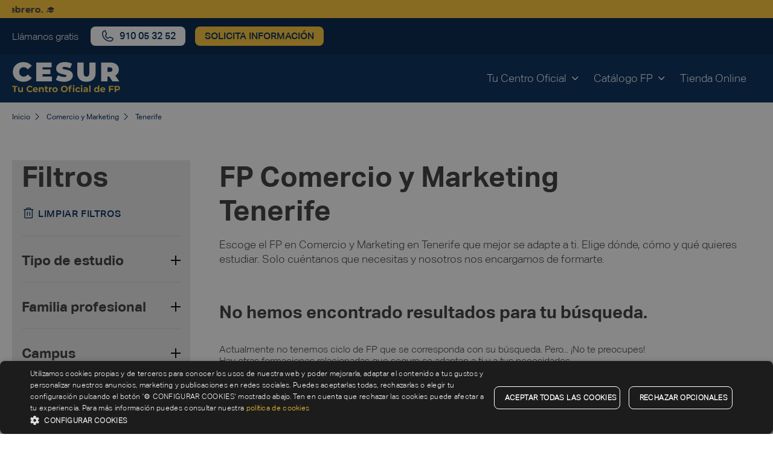

--- FILE ---
content_type: text/html; charset=UTF-8
request_url: https://www.cesurformacion.com/comercio-y-marketing/tenerife
body_size: 20631
content:
<!DOCTYPE html>
<html lang="es">
<head>    
    <meta charset="utf-8">
    <meta http-equiv="X-UA-Compatible" content="IE=edge">
    <meta name="viewport" content="width=device-width, initial-scale=1">    
    
        
    <script> const __E = 'prod'; </script>

    <!-- DATALAYERS -->
    <script> 
        var dataLayer = [{"pageType":"products distributive","academicCampus":"Tenerife","academicType":"all","academicArea":"Comercio y Marketing","pageLocale":"es"}];
        function gtag(){dataLayer.push(arguments);}
    </script>
            <script src="/build/website/runtime.c3186c86.js"></script><script src="/build/website/520.34f91831.js"></script><script src="/build/website/cesur_head.f0f3c4da.js"></script>
        <!-- DATALAYERS -->
    
    
    <link rel="Shortcut icon" type="image/png" href="/favicon.ico"/>

    <!-- Add to homescreen for Chrome on Android -->
    <meta name="mobile-web-app-capable" content="yes">
    <meta name="application-name" content="Cesur">

    <meta name="clarity-site-verification" content="59dd5708-57d2-4f9d-8b88-6eb7e4173a0a" >

    <!-- Add to homescreen for Safari on iOS -->
    <meta name="apple-mobile-web-app-capable" content="yes">
    <meta name="apple-mobile-web-app-status-bar-style" content="black">
    <meta name="apple-mobile-web-app-title" content="UMS">
    <link rel="apple-touch-icon" sizes="57x57" href="/build/website/images/favicon/apple-icon-57x57.7de06fd7.png">
    <link rel="apple-touch-icon" sizes="60x60" href="/build/website/images/favicon/apple-icon-60x60.2b340e3b.png">
    <link rel="apple-touch-icon" sizes="72x72" href="/build/website/images/favicon/apple-icon-72x72.e177175f.png">
    <link rel="apple-touch-icon" sizes="76x76" href="/build/website/images/favicon/apple-icon-76x76.e40faaf4.png">
    <link rel="apple-touch-icon" sizes="114x114"
          href="/build/website/images/favicon/apple-icon-114x114.ebf11471.png">
    <link rel="apple-touch-icon" sizes="120x120"
          href="/build/website/images/favicon/apple-icon-120x120.6d2bb2da.png">
    <link rel="apple-touch-icon" sizes="144x144"
          href="/build/website/images/favicon/apple-icon-144x144.f64e20bd.png">
    <link rel="apple-touch-icon" sizes="152x152"
          href="/build/website/images/favicon/apple-icon-152x152.0d17ea7c.png">
    <link rel="apple-touch-icon" sizes="180x180"
          href="/build/website/images/favicon/apple-icon-180x180.6aa0db5e.png">
    <link rel="icon" type="image/png" sizes="192x192"
          href="/build/website/images/favicon/android-icon-192x192.069f683e.png">
    <link rel="icon" type="image/png" sizes="32x32"
          href="/build/website/images/favicon/favicon-32x32.2a5f6d68.png">
    <link rel="icon" type="image/png" sizes="96x96"
          href="/build/website/images/favicon/favicon-96x96.48931ddf.png">
    <link rel="icon" type="image/png" sizes="16x16"
          href="/build/website/images/favicon/favicon-16x16.ab6f6b21.png">

    <meta name="google" content="notranslate"/>
    
    <!-- Google Tag Manager -->
                    <script>(function(w,d,s,l,i){w[l]=w[l]||[];w[l].push({'gtm.start':
        new Date().getTime(),event:'gtm.js'});var f=d.getElementsByTagName(s)[0],
        j=d.createElement(s),dl=l!='dataLayer'?'&l='+l:'';j.async=true;j.src=
        'https://www.googletagmanager.com/gtm.js?id='+i+dl;f.parentNode.insertBefore(j,f);
        })(window,document,'script','dataLayer','GTM-W3RLPQD');</script>
        <script> 
        (function(w,d,s,l,i){w[l]=w[l]||[];w[l].push({'gtm.start':new Date().getTime(),event:'gtm.js'});var f=d.getElementsByTagName(s)[0],j=d.createElement(s),dl=l!='dataLayer'?'&l='+l:'';j.async=true;j.src='https://www.googletagmanager.com/gtm.js?id='+i+dl;f.parentNode.insertBefore(j,f);})(window,document,'script','dataLayer','GTM-NXV6NR2K')    
        </script>
        <!-- End Google Tag Manager -->

        

<title>FP Comercio y Marketing Tenerife ➡️ Cesur ▶ FP Oficial</title><meta name="description" content="FP Comercio y Marketing en Tenerife ▶ 100% Oficial en Cesur ➡️ Mejor Centro FP España 2025 ⭐ Formación con Empresas TOP ⭐ Becas Disponibles"/><meta name="robots" content="index,follow, max-image-preview:large, max-snippet:-1, max-video-preview:-1"/>                                    <link rel="canonical" href="https://www.cesurformacion.com/comercio-y-marketing/tenerife"/>
                              <meta name="language" content="es"/>      <meta name="publisher" content="Cesur"/>      <meta name="author" content="Cesur"/>      <meta name="copyright" content="Cesur"/>      <meta name="audience" content="all"/>      <meta name="distribution" content="global"/>      <meta name="image" content="https://www.cesurformacion.com/uploads/media/open-graph/09/19-19-19-cesur-fp-v4.svg?v=8-0"/>      <meta name="template" content="catálogo"/>              
            <meta name="DC.Publisher" content="Cesur"/>      <meta name="DC.Copyright" content="Cesur"/>  
      <meta name="twitter:card" content="summary"/>      <meta name="twitter:url" content="https://www.cesurformacion.com/comercio-y-marketing/tenerife"/>                  <meta name="twitter:image" content="https://www.cesurformacion.com/uploads/media/open-graph/09/19-19-19-cesur-fp-v4.svg?v=8-0"/>  
      <meta name="og:site_name" content="Cesur"/>      <meta name="og:url" content="https://www.cesurformacion.com/comercio-y-marketing/tenerife"/>            <meta name="og:image" content="https://www.cesurformacion.com/uploads/media/open-graph/09/19-19-19-cesur-fp-v4.svg?v=8-0"/>      <meta name="og:type" content="website"/>            <meta name="og:locale" content="es"/>  
        
    
            <link rel="stylesheet" href="/build/website/cesur.5396195e.css">
            <script src="https://code.jquery.com/jquery-3.7.1.min.js" integrity="sha256-/JqT3SQfawRcv/BIHPThkBvs0OEvtFFmqPF/lYI/Cxo=" crossorigin="anonymous"></script>
    <link href="https://cdnjs.cloudflare.com/ajax/libs/select2/4.0.13/css/select2.min.css" rel="stylesheet" />
    <script src="https://cdnjs.cloudflare.com/ajax/libs/select2/4.0.13/js/select2.full.js"></script>

    <script>    
        //paso 1: inicializar el array _cesurSetups
        window._cesurSetups = window._cesurSetups || [];    

        //paso 2: carga de la función principal que contiene la lógica para añadir configuraciones al array _cesurSetups
        //no pasa nada si se carga más de una vez
        (function () {
            var s = document.createElement('script');
            s.type = 'text/javascript';
            s.async = true;
            // Este script contendrá la lógica para añadir configuraciones al array _cesurSetups  
                        s.src = 'https://generator.cesurformacion.com/forms.js?version=' + Math.random();
                        var x = document.getElementsByTagName('script')[0];
            x.parentNode.insertBefore(s, x);
        })();
    </script>
    <script type="text/javascript">  var _smartsupp = _smartsupp || {};  _smartsupp.key = 'eebe793518828b9762dc153ccb5568e1c2f55dcd';  _smartsupp.color = '#002f87';  _smartsupp.hideMobileWidget = true;  window.smartsupp||(function(d) {   var s,c,o=smartsupp=function(){ o._.push(arguments)};o._=[];   s=d.getElementsByTagName('script')[0];c=d.createElement('script');   c.type='text/javascript';c.charset='utf-8';c.async=true;   c.src='//www.smartsuppchat.com/loader.js?';s.parentNode.insertBefore(c,s);  })(document);  </script>
                              <script>!function(e){var n="https://s.go-mpulse.net/boomerang/";if("False"=="True")e.BOOMR_config=e.BOOMR_config||{},e.BOOMR_config.PageParams=e.BOOMR_config.PageParams||{},e.BOOMR_config.PageParams.pci=!0,n="https://s2.go-mpulse.net/boomerang/";if(window.BOOMR_API_key="G8853-AD49X-JGYR9-8GBV6-FBQQX",function(){function e(){if(!o){var e=document.createElement("script");e.id="boomr-scr-as",e.src=window.BOOMR.url,e.async=!0,i.parentNode.appendChild(e),o=!0}}function t(e){o=!0;var n,t,a,r,d=document,O=window;if(window.BOOMR.snippetMethod=e?"if":"i",t=function(e,n){var t=d.createElement("script");t.id=n||"boomr-if-as",t.src=window.BOOMR.url,BOOMR_lstart=(new Date).getTime(),e=e||d.body,e.appendChild(t)},!window.addEventListener&&window.attachEvent&&navigator.userAgent.match(/MSIE [67]\./))return window.BOOMR.snippetMethod="s",void t(i.parentNode,"boomr-async");a=document.createElement("IFRAME"),a.src="about:blank",a.title="",a.role="presentation",a.loading="eager",r=(a.frameElement||a).style,r.width=0,r.height=0,r.border=0,r.display="none",i.parentNode.appendChild(a);try{O=a.contentWindow,d=O.document.open()}catch(_){n=document.domain,a.src="javascript:var d=document.open();d.domain='"+n+"';void(0);",O=a.contentWindow,d=O.document.open()}if(n)d._boomrl=function(){this.domain=n,t()},d.write("<bo"+"dy onload='document._boomrl();'>");else if(O._boomrl=function(){t()},O.addEventListener)O.addEventListener("load",O._boomrl,!1);else if(O.attachEvent)O.attachEvent("onload",O._boomrl);d.close()}function a(e){window.BOOMR_onload=e&&e.timeStamp||(new Date).getTime()}if(!window.BOOMR||!window.BOOMR.version&&!window.BOOMR.snippetExecuted){window.BOOMR=window.BOOMR||{},window.BOOMR.snippetStart=(new Date).getTime(),window.BOOMR.snippetExecuted=!0,window.BOOMR.snippetVersion=12,window.BOOMR.url=n+"G8853-AD49X-JGYR9-8GBV6-FBQQX";var i=document.currentScript||document.getElementsByTagName("script")[0],o=!1,r=document.createElement("link");if(r.relList&&"function"==typeof r.relList.supports&&r.relList.supports("preload")&&"as"in r)window.BOOMR.snippetMethod="p",r.href=window.BOOMR.url,r.rel="preload",r.as="script",r.addEventListener("load",e),r.addEventListener("error",function(){t(!0)}),setTimeout(function(){if(!o)t(!0)},3e3),BOOMR_lstart=(new Date).getTime(),i.parentNode.appendChild(r);else t(!1);if(window.addEventListener)window.addEventListener("load",a,!1);else if(window.attachEvent)window.attachEvent("onload",a)}}(),"".length>0)if(e&&"performance"in e&&e.performance&&"function"==typeof e.performance.setResourceTimingBufferSize)e.performance.setResourceTimingBufferSize();!function(){if(BOOMR=e.BOOMR||{},BOOMR.plugins=BOOMR.plugins||{},!BOOMR.plugins.AK){var n=""=="true"?1:0,t="",a="amllpoqx3thim2lwqsfa-f-3727570d1-clientnsv4-s.akamaihd.net",i="false"=="true"?2:1,o={"ak.v":"39","ak.cp":"1352718","ak.ai":parseInt("815180",10),"ak.ol":"0","ak.cr":8,"ak.ipv":4,"ak.proto":"h2","ak.rid":"23e2421","ak.r":41406,"ak.a2":n,"ak.m":"","ak.n":"ff","ak.bpcip":"3.22.183.0","ak.cport":43766,"ak.gh":"23.216.9.132","ak.quicv":"","ak.tlsv":"tls1.3","ak.0rtt":"","ak.0rtt.ed":"","ak.csrc":"-","ak.acc":"","ak.t":"1769374858","ak.ak":"hOBiQwZUYzCg5VSAfCLimQ==VIfiG4nP0MKChsuPtDKiybWtC0PBadBNWCzbCC3Z5+uoU0ZSByti+vIm2/YPC4E/UwHq/ePAnV3+zFOttl15vWqjSzNXipLqx4EM4RuZeS24/Mk0u45v5db1FKTTyaNgquljOdocJNkbr8kls40SG/3SROa6+aHqyUBwwbTdKF8p9+OreQXK6xfWlNqJesIJEbfV7Ak6geUsvKgaN7O/ZnFYez/8QPGiR82b/O+clsA44wOpyVqmyPF6VFc24xB09B778zfrfKun0XEklS0pZhGRfrSi1MHnJaSQURcxeZv8hNsT8n7VAgj9Z/BlEkuQ8Q0ZxwZzJoKi3Roo3Ge/ChJvUAf1adK6x4ATyzYHoCmEbBzAnMh3sF3W2tHYB8+3CIUUdWwghTisHNXSHOy/M/MwcY9dhWblauOI0YT6XOQ=","ak.pv":"5","ak.dpoabenc":"","ak.tf":i};if(""!==t)o["ak.ruds"]=t;var r={i:!1,av:function(n){var t="http.initiator";if(n&&(!n[t]||"spa_hard"===n[t]))o["ak.feo"]=void 0!==e.aFeoApplied?1:0,BOOMR.addVar(o)},rv:function(){var e=["ak.bpcip","ak.cport","ak.cr","ak.csrc","ak.gh","ak.ipv","ak.m","ak.n","ak.ol","ak.proto","ak.quicv","ak.tlsv","ak.0rtt","ak.0rtt.ed","ak.r","ak.acc","ak.t","ak.tf"];BOOMR.removeVar(e)}};BOOMR.plugins.AK={akVars:o,akDNSPreFetchDomain:a,init:function(){if(!r.i){var e=BOOMR.subscribe;e("before_beacon",r.av,null,null),e("onbeacon",r.rv,null,null),r.i=!0}return this},is_complete:function(){return!0}}}}()}(window);</script></head>
<body>    

        <!-- Google Tag Manager (noscript) -->
    <noscript><iframe src="https://www.googletagmanager.com/ns.html?id=GTM-W3RLPQD"
    height="0" width="0" style="display:none;visibility:hidden"></iframe></noscript>
    <!-- End Google Tag Manager (noscript) -->
    <!-- Google Tag Manager (noscript) -->
    <noscript><iframe src="https://www.googletagmanager.com/ns.html?id=GTM-NXV6NR2K"
    height="0" width="0" style="display:none;visibility:hidden"></iframe></noscript>
    <!-- End Google Tag Manager (noscript) -->

                <header class="header-mobile" data-header-mobile>

  															<div class="header__promobar">
				<div class="header__promobar-content">
					                    <a data-obfuscate-url  data-href="aHR0cHM6Ly93d3cuY2VzdXJmb3JtYWNpb24uY29tL2ZwLWZlYnJlcm8="  class="" data-gtm-click="" data-category="transversal" data-action="promobar" data-label="📢  aprovecha hasta un 40% de descuento en fp online en la convocatoria de febrero. 🎓" data-module="01N Header" title="📢  aprovecha hasta un 40% de descuento en fp online en la convocatoria de febrero. 🎓">
          <span>📢 <strong> Aprovecha hasta un 40% de descuento en FP Online en la convocatoria de febrero.</strong> 🎓</span>
        </a>
            
				</div>
			</div>

			
		<div class="header-mobile__topbar">
		<div class="header-mobile__topbar-content">
												<span class="header-mobile__topbar-content-phonetext">Llámanos gratis</span>
					<a data-obfuscate-url data-href="dGVsOjkxMCAwNSAzMiA1Mg==" title="llamar al 910 05 32 52" class="button header__button header__phone" data-gtm-click data-category="transversal" data-action="header" data-label="llamar al 910 05 32 52" data-eventname="contact_c2c" data-module="00 Especiales" data-thephone="910053252">
  <span class="icon icon-phone hide-mobile" aria-hidden="true"></span>
  <span class="header-mobile__button-icon icon-phone-call hide-desktop c-white" aria-hidden="true"></span>
  <span class="visually-hidden">Llamar</span>
  <span class="hide-mobile">910 05 32 52</span>
</a>																	<button  class="button header__button hide-mobile"  data-modal-open="requestInfo" data-gtm-click data-category="transversal" data-action="header" data-module="00 Especiales">
    <span class="">Solicita información</span>
</button>		</div>
	</div>

  <div class="header-mobile__bar">
    <a href="/" rel="follow" title="Cesur"
       data-gtm-click data-category="header" data-action="logo" data-label="cesur" data-module="01N Header">
                                  <img alt="Logo Cesur" title="Logo Cesur" loading="lazy" src="/uploads/media/logo-small/09/19-19-19-cesur-fp-v4.svg?v=8-0" srcset="/uploads/media/logo-small/09/19-19-19-cesur-fp-v4.svg?v=8-0" class="header-mobile__logo lazyload">
                  </a>
    <div class="d-flex">
                        <a data-obfuscate-url data-href="dGVsOjkxMCAwNSAzMiA1Mg==" title="llamar al 910 05 32 52" class="button header__button header__phone" data-gtm-click data-category="transversal" data-action="header" data-label="llamar al 910 05 32 52" data-eventname="contact_c2c" data-module="00 Especiales" data-thephone="910053252">
  <span class="icon icon-phone hide-mobile" aria-hidden="true"></span>
  <span class="header-mobile__button-icon icon-phone-call hide-desktop c-white" aria-hidden="true"></span>
  <span class="visually-hidden">Llamar</span>
  <span class="hide-mobile">910 05 32 52</span>
</a>                                        <button class="hamburger" type="button" data-menu-trigger aria-label="Open/Close navigation">
        <span class="hamburger__line"></span>
        <span class="hamburger__line"></span>
        <span class="hamburger__line"></span>
      </button>
    </div> 
  </div>

  <div class="header-mobile__content" data-menu-content>
    <div>
      <nav>
      <p class="t-bold t-text-2">Inicio</p>
      <hr class="line-title">
        <ul class="header-mobile__menu">
                    <li class="header-mobile__menu-item" aria-expanded="false" aria-label="Open header submenu">
                          <a data-obfuscate-url data-href="Iw==" title="tu centro oficial" class="header-mobile__submenu-title t-text t-bold mb-s" data-submenu-trigger="#submenuContent-202" data-gtm-click data-category="transversal" data-action="menu" data-label="tu centro oficial" data-module="01N Header">TU CENTRO OFICIAL</a>
              <div id="submenuContent-202" class="header-mobile__submenu-content" data-submenu-content>
                <a data-obfuscate-url data-href="Iw==" title="tu centro oficial" class="header-mobile__back t-text t-bold mb-s d-block" data-submenu-close="" aria-label="Back to main navigation" data-gtm-click data-category="transversal" data-action="menu" data-label="back to main navigation" data-module="01N Header">TU CENTRO OFICIAL</a>
                <hr class="line-title">
                                <ul class="header-mobile__submenu-content-list">
                                          <li class="header-mobile__menu-item" id="header-mobile-dropdown-203" aria-expanded="false" aria-label="Open header submenu" >
                          <a data-obfuscate-url data-href="Iw==" title="conócenos" data-dropdown-menu-trigger="#header-mobile-dropdown-203" class="header-mobile__menu-title t-text t-bold mb-s" data-gtm-click data-category="transversal" data-action="menu" data-label="conócenos" data-module="01N Header">Conócenos</a>
                                                      <ul class="header-mobile__submenu">
                                                            <li>
                                                                                            <a  href="https://www.cesurformacion.com/quienes-somos" rel="follow"  class="t-text" data-gtm-click="" data-category="transversal" data-action="menu" data-label="por qué estudiar en cesur" data-module="01N Header" title="por qué estudiar en cesur">
          <span>Por qué Estudiar en Cesur</span>
        </a>
            
                              </li>
                                                            <li>
                                                                                            <a  href="https://www.cesurformacion.com/centros" rel="follow"  class="t-text" data-gtm-click="" data-category="transversal" data-action="menu" data-label="nuestros centros formativos" data-module="01N Header" title="nuestros centros formativos">
          <span>Nuestros Centros Formativos</span>
        </a>
            
                              </li>
                                                            <li>
                                                                                            <a  href="/empresas" rel="follow"  class="t-text" data-gtm-click="" data-category="transversal" data-action="menu" data-label="empresas" data-module="01N Header" title="empresas">
          <span>Empresas</span>
        </a>
            
                              </li>
                                                            <li>
                                                                                            <a  href="/contacto" rel="follow"  class="t-text" data-gtm-click="" data-category="transversal" data-action="menu" data-label="contacto" data-module="01N Header" title="contacto">
          <span>Contacto</span>
        </a>
            
                              </li>
                                                          </ul>
                                                    </li>
                                          <li class="header-mobile__menu-item" id="header-mobile-dropdown-204" aria-expanded="false" aria-label="Open header submenu" >
                          <a data-obfuscate-url data-href="Iw==" title="empleo, ayudas y becas" data-dropdown-menu-trigger="#header-mobile-dropdown-204" class="header-mobile__menu-title t-text t-bold mb-s" data-gtm-click data-category="transversal" data-action="menu" data-label="empleo, ayudas y becas" data-module="01N Header">Empleo, Ayudas y Becas</a>
                                                      <ul class="header-mobile__submenu">
                                                            <li>
                                                                                            <a  href="/bolsa-de-trabajo" rel="follow"  class="t-text" data-gtm-click="" data-category="transversal" data-action="menu" data-label="bolsa de empleo" data-module="01N Header" title="bolsa de empleo">
          <span>Bolsa de Empleo</span>
        </a>
            
                              </li>
                                                            <li>
                                                                                            <a  href="https://jobs.cesurformacion.com/jobs" rel="follow"  class="t-text" data-gtm-click="" data-category="transversal" data-action="menu" data-label="trabaja con nosotros" data-module="01N Header" title="trabaja con nosotros">
          <span>Trabaja con Nosotros</span>
        </a>
            
                              </li>
                                                            <li>
                                                                                            <a  href="/becas-fp" rel="follow"  class="t-text" data-gtm-click="" data-category="transversal" data-action="menu" data-label="becas fp" data-module="01N Header" title="becas fp">
          <span>Becas FP</span>
        </a>
            
                              </li>
                                                            <li>
                                                                                            <a  href="/erasmus-fp" rel="follow"  class="t-text" data-gtm-click="" data-category="transversal" data-action="menu" data-label="erasmus fp" data-module="01N Header" title="erasmus fp">
          <span>Erasmus FP</span>
        </a>
            
                              </li>
                                                            <li>
                                                                                            <a  href="/financiar-fp" rel="follow"  class="t-text" data-gtm-click="" data-category="transversal" data-action="menu" data-label="financiar fp" data-module="01N Header" title="financiar fp">
          <span>Financiar FP</span>
        </a>
            
                              </li>
                                                          </ul>
                                                    </li>
                                  </ul>
                              </div>
                      </li>
                    <li class="header-mobile__menu-item" aria-expanded="false" aria-label="Open header submenu">
                          <a data-obfuscate-url data-href="Iw==" title="catálogo fp" class="header-mobile__submenu-title t-text t-bold mb-s" data-submenu-trigger="#submenuContent-214" data-gtm-click data-category="transversal" data-action="menu" data-label="catálogo fp" data-module="01N Header">CATÁLOGO FP</a>
              <div id="submenuContent-214" class="header-mobile__submenu-content" data-submenu-content>
                <a data-obfuscate-url data-href="Iw==" title="catálogo fp" class="header-mobile__back t-text t-bold mb-s d-block" data-submenu-close="" aria-label="Back to main navigation" data-gtm-click data-category="transversal" data-action="menu" data-label="back to main navigation" data-module="01N Header">CATÁLOGO FP</a>
                <hr class="line-title">
                                <ul class="header-mobile__submenu-content-list">
                                          <li class="header-mobile__menu-item" id="header-mobile-dropdown-215" aria-expanded="false" aria-label="Open header submenu" >
                          <a data-obfuscate-url data-href="Iw==" title="tipo de estudio" data-dropdown-menu-trigger="#header-mobile-dropdown-215" class="header-mobile__menu-title t-text t-bold mb-s" data-gtm-click data-category="transversal" data-action="menu" data-label="tipo de estudio" data-module="01N Header">Tipo de Estudio</a>
                                                      <ul class="header-mobile__submenu">
                                                            <li>
                                                                                            <a  href="/grado-superior" rel="follow"  class="t-text" data-gtm-click="" data-category="transversal" data-action="menu" data-label="grado superior" data-module="01N Header" title="grado superior">
          <span>Grado Superior</span>
        </a>
            
                              </li>
                                                            <li>
                                                                                            <a  href="/grado-medio" rel="follow"  class="t-text" data-gtm-click="" data-category="transversal" data-action="menu" data-label="grado medio" data-module="01N Header" title="grado medio">
          <span>Grado Medio</span>
        </a>
            
                              </li>
                                                            <li>
                                                                                            <a  href="https://www.cesurformacion.com/master-fp" rel="follow"  class="t-text" data-gtm-click="" data-category="transversal" data-action="menu" data-label="máster fp" data-module="01N Header" title="máster fp">
          <span>Máster FP</span>
        </a>
            
                              </li>
                                                          </ul>
                                                    </li>
                                          <li class="header-mobile__menu-item" id="header-mobile-dropdown-216" aria-expanded="false" aria-label="Open header submenu" >
                          <a data-obfuscate-url data-href="Iw==" title="modalidad" data-dropdown-menu-trigger="#header-mobile-dropdown-216" class="header-mobile__menu-title t-text t-bold mb-s" data-gtm-click data-category="transversal" data-action="menu" data-label="modalidad" data-module="01N Header">Modalidad</a>
                                                      <ul class="header-mobile__submenu">
                                                            <li>
                                                                                    <a data-obfuscate-url  data-href="L2ZwLXByZXNlbmNpYWw="  class="t-text" data-gtm-click="" data-category="transversal" data-action="menu" data-label="fp presencial" data-module="01N Header" title="fp presencial">
          <span>FP Presencial</span>
        </a>
            
                              </li>
                                                            <li>
                                                                                            <a  href="/fp-a-distancia" rel="follow"  class="t-text" data-gtm-click="" data-category="transversal" data-action="menu" data-label="fp a distancia" data-module="01N Header" title="fp a distancia">
          <span>FP a Distancia</span>
        </a>
            
                              </li>
                                                          </ul>
                                                    </li>
                                          <li class="header-mobile__menu-item" id="header-mobile-dropdown-217" aria-expanded="false" aria-label="Open header submenu" >
                          <a data-obfuscate-url data-href="Iw==" title="familias profesionales" data-dropdown-menu-trigger="#header-mobile-dropdown-217" class="header-mobile__menu-title t-text t-bold mb-s" data-gtm-click data-category="transversal" data-action="menu" data-label="familias profesionales" data-module="01N Header">Familias Profesionales</a>
                                                      <ul class="header-mobile__submenu">
                                                            <li>
                                                                                            <a  href="/fp-sanidad" rel="follow"  class="t-text" data-gtm-click="" data-category="transversal" data-action="menu" data-label="fp sanidad" data-module="01N Header" title="fp sanidad">
          <span>FP Sanidad</span>
        </a>
            
                              </li>
                                                            <li>
                                                                                            <a  href="/fp-deporte" rel="follow"  class="t-text" data-gtm-click="" data-category="transversal" data-action="menu" data-label="fp deporte" data-module="01N Header" title="fp deporte">
          <span>FP Deporte</span>
        </a>
            
                              </li>
                                                            <li>
                                                                                            <a  href="/fp-informatica" rel="follow"  class="t-text" data-gtm-click="" data-category="transversal" data-action="menu" data-label="fp informática" data-module="01N Header" title="fp informática">
          <span>FP Informática</span>
        </a>
            
                              </li>
                                                            <li>
                                                                                            <a  href="/fp-administracion-y-gestion" rel="follow"  class="t-text" data-gtm-click="" data-category="transversal" data-action="menu" data-label="fp administración y gestión" data-module="01N Header" title="fp administración y gestión">
          <span>FP Administración y Gestión</span>
        </a>
            
                              </li>
                                                            <li>
                                                                                            <a  href="/fp-servicios-socioculturales" rel="follow"  class="t-text" data-gtm-click="" data-category="transversal" data-action="menu" data-label="fp sociocultural" data-module="01N Header" title="fp sociocultural">
          <span>FP Sociocultural</span>
        </a>
            
                              </li>
                                                            <li>
                                                                                            <a  href="/fp-comercio-y-marketing" rel="follow"  class="t-text" data-gtm-click="" data-category="transversal" data-action="menu" data-label="fp comercio y marketing" data-module="01N Header" title="fp comercio y marketing">
          <span>FP Comercio y Marketing</span>
        </a>
            
                              </li>
                                                            <li>
                                                                                            <a  href="/fp-imagen-y-sonido" rel="follow"  class="t-text" data-gtm-click="" data-category="transversal" data-action="menu" data-label="fp imagen y sonido" data-module="01N Header" title="fp imagen y sonido">
          <span>FP Imagen y Sonido</span>
        </a>
            
                              </li>
                                                            <li>
                                                                                            <a  href="/fp-hosteleria-y-turismo" rel="follow"  class="t-text" data-gtm-click="" data-category="transversal" data-action="menu" data-label="fp hostelería y turismo" data-module="01N Header" title="fp hostelería y turismo">
          <span>FP Hostelería y Turismo</span>
        </a>
            
                              </li>
                                                            <li>
                                                                                            <a  href="/fp-aeronautica" rel="follow"  class="t-text" data-gtm-click="" data-category="transversal" data-action="menu" data-label="fp aeronáutica" data-module="01N Header" title="fp aeronáutica">
          <span>FP Aeronáutica</span>
        </a>
            
                              </li>
                                                            <li>
                                                                                            <a  href="/fp-edificacion-y-obra-civil" rel="follow"  class="t-text" data-gtm-click="" data-category="transversal" data-action="menu" data-label="fp edificación y obra civil" data-module="01N Header" title="fp edificación y obra civil">
          <span>FP Edificación y Obra Civil</span>
        </a>
            
                              </li>
                                                            <li>
                                                                                            <a  href="/fp-electricidad-y-electronica" rel="follow"  class="t-text" data-gtm-click="" data-category="transversal" data-action="menu" data-label="fp electricidad y electrónica" data-module="01N Header" title="fp electricidad y electrónica">
          <span>FP Electricidad y Electrónica</span>
        </a>
            
                              </li>
                                                            <li>
                                                                                            <a  href="/fp-imagen-personal" rel="follow"  class="t-text" data-gtm-click="" data-category="transversal" data-action="menu" data-label="fp imagen personal" data-module="01N Header" title="fp imagen personal">
          <span>FP Imagen Personal</span>
        </a>
            
                              </li>
                                                            <li>
                                                                                            <a  href="https://www.cesurformacion.com/fp-mantenimiento-vehiculos" rel="follow"  class="t-text" data-gtm-click="" data-category="transversal" data-action="menu" data-label="fp mantenimiento vehículos" data-module="01N Header" title="fp mantenimiento vehículos">
          <span>FP Mantenimiento Vehículos</span>
        </a>
            
                              </li>
                                                            <li>
                                                                                            <a  href="/fp-seguridad-medio-ambiente" rel="follow"  class="t-text" data-gtm-click="" data-category="transversal" data-action="menu" data-label="fp seguridad y medio ambiente" data-module="01N Header" title="fp seguridad y medio ambiente">
          <span>FP Seguridad y Medio Ambiente</span>
        </a>
            
                              </li>
                                                            <li>
                                                                                            <a  href="/fp-energia-y-agua" rel="follow"  class="t-text" data-gtm-click="" data-category="transversal" data-action="menu" data-label="fp energía y agua" data-module="01N Header" title="fp energía y agua">
          <span>FP Energía y Agua</span>
        </a>
            
                              </li>
                                                            <li>
                                                                                            <a  href="/fp-quimica" rel="follow"  class="t-text" data-gtm-click="" data-category="transversal" data-action="menu" data-label="fp química" data-module="01N Header" title="fp química">
          <span>FP Química</span>
        </a>
            
                              </li>
                                                            <li>
                                                                                            <a  href="/fabricacion-mecanica/a-distancia" rel="follow"  class="t-text" data-gtm-click="" data-category="transversal" data-action="menu" data-label="fp óptica" data-module="01N Header" title="fp óptica">
          <span>FP Óptica</span>
        </a>
            
                              </li>
                                                          </ul>
                                                    </li>
                                          <li class="header-mobile__menu-item" id="header-mobile-dropdown-218" aria-expanded="false" aria-label="Open header submenu" >
                          <a data-obfuscate-url data-href="Iw==" title="dónde estudiar" data-dropdown-menu-trigger="#header-mobile-dropdown-218" class="header-mobile__menu-title t-text t-bold mb-s" data-gtm-click data-category="transversal" data-action="menu" data-label="dónde estudiar" data-module="01N Header">Dónde Estudiar</a>
                                                      <ul class="header-mobile__submenu">
                                                            <li>
                                                                                            <a  href="/fp-malaga" rel="follow"  class="t-text" data-gtm-click="" data-category="transversal" data-action="menu" data-label="fp málaga" data-module="01N Header" title="fp málaga">
          <span>FP Málaga</span>
        </a>
            
                              </li>
                                                            <li>
                                                                                            <a  href="/fp-sevilla" rel="follow"  class="t-text" data-gtm-click="" data-category="transversal" data-action="menu" data-label="fp sevilla" data-module="01N Header" title="fp sevilla">
          <span>FP Sevilla</span>
        </a>
            
                              </li>
                                                            <li>
                                                                                            <a  href="/fp-madrid" rel="follow"  class="t-text" data-gtm-click="" data-category="transversal" data-action="menu" data-label="fp madrid" data-module="01N Header" title="fp madrid">
          <span>FP Madrid</span>
        </a>
            
                              </li>
                                                            <li>
                                                                                            <a  href="/fp-badajoz" rel="follow"  class="t-text" data-gtm-click="" data-category="transversal" data-action="menu" data-label="fp badajoz" data-module="01N Header" title="fp badajoz">
          <span>FP Badajoz</span>
        </a>
            
                              </li>
                                                            <li>
                                                                                            <a  href="/fp-murcia" rel="follow"  class="t-text" data-gtm-click="" data-category="transversal" data-action="menu" data-label="fp murcia" data-module="01N Header" title="fp murcia">
          <span>FP Murcia</span>
        </a>
            
                              </li>
                                                            <li>
                                                                                            <a  href="/fp-caceres" rel="follow"  class="t-text" data-gtm-click="" data-category="transversal" data-action="menu" data-label="fp cáceres" data-module="01N Header" title="fp cáceres">
          <span>FP Cáceres</span>
        </a>
            
                              </li>
                                                            <li>
                                                                                            <a  href="/fp-las-palmas" rel="follow"  class="t-text" data-gtm-click="" data-category="transversal" data-action="menu" data-label="fp las palmas" data-module="01N Header" title="fp las palmas">
          <span>FP Las Palmas</span>
        </a>
            
                              </li>
                                                            <li>
                                                                                            <a  href="/fp-tenerife" rel="follow"  class="t-text" data-gtm-click="" data-category="transversal" data-action="menu" data-label="fp tenerife" data-module="01N Header" title="fp tenerife">
          <span>FP Tenerife</span>
        </a>
            
                              </li>
                                                            <li>
                                                                                            <a  href="/fp-zaragoza" rel="follow"  class="t-text" data-gtm-click="" data-category="transversal" data-action="menu" data-label="fp zaragoza" data-module="01N Header" title="fp zaragoza">
          <span>FP Zaragoza</span>
        </a>
            
                              </li>
                                                            <li>
                                                                                            <a  href="/fp-mallorca" rel="follow"  class="t-text" data-gtm-click="" data-category="transversal" data-action="menu" data-label="fp mallorca" data-module="01N Header" title="fp mallorca">
          <span>FP Mallorca</span>
        </a>
            
                              </li>
                                                            <li>
                                                                                            <a  href="/fp-leon" rel="follow"  class="t-text" data-gtm-click="" data-category="transversal" data-action="menu" data-label="fp león" data-module="01N Header" title="fp león">
          <span>FP León</span>
        </a>
            
                              </li>
                                                            <li>
                                                                                            <a  href="/fp-valladolid" rel="follow"  class="t-text" data-gtm-click="" data-category="transversal" data-action="menu" data-label="fp valladolid" data-module="01N Header" title="fp valladolid">
          <span>FP Valladolid</span>
        </a>
            
                              </li>
                                                            <li>
                                                                                            <a  href="/fp-barcelona" rel="follow"  class="t-text" data-gtm-click="" data-category="transversal" data-action="menu" data-label="fp barcelona" data-module="01N Header" title="fp barcelona">
          <span>FP Barcelona</span>
        </a>
            
                              </li>
                                                            <li>
                                                                                            <a  href="https://www.cesurformacion.com/fp-jaen" rel="follow"  class="t-text" data-gtm-click="" data-category="transversal" data-action="menu" data-label="fp jaén" data-module="01N Header" title="fp jaén">
          <span>FP Jaén</span>
        </a>
            
                              </li>
                                                          </ul>
                                                    </li>
                                  </ul>
                              </div>
                      </li>
                    <li class="header-mobile__menu-item" aria-expanded="false" aria-label="Open header submenu">
                                                                    <a  href="/blog" rel="follow"  class="t-text t-uppercase t-bold" data-gtm-click="" data-category="transversal" data-action="menu" data-label="blog" data-module="01N Header" title="blog">
          <span>BLOG</span>
        </a>
            
                      </li>
                    <li class="header-mobile__menu-item" aria-expanded="false" aria-label="Open header submenu">
                                                                    <a  href="https://tienda.cesurformacion.com/" rel="follow"  class="t-text t-uppercase t-bold" data-gtm-click="" data-category="transversal" data-action="menu" data-label="tienda online" data-module="01N Header" title="tienda online">
          <span>TIENDA ONLINE</span>
        </a>
            
                      </li>
                    <li class="header-mobile__menu-item" aria-expanded="false" aria-label="Open header submenu">
            <a href="https://www.cesurformacion.com/aula-virtual" rel="follow" class="t-text t-uppercase t-bold" data-gtm-click="" data-category="transversal" data-action="menu" data-label="🖥️ aula virtual" data-module="01N Header" title="🖥️ aula virtual">
              🖥️ AULA VIRTUAL
            </a>
                            </ul>
      </nav>
    </div>
  </div>
</header>    <header class="header" data-header>

																<div class="header__promobar">
				<div class="header__promobar-content">
					                    <a data-obfuscate-url  data-href="aHR0cHM6Ly93d3cuY2VzdXJmb3JtYWNpb24uY29tL2ZwLWZlYnJlcm8="  class="" data-gtm-click="" data-category="transversal" data-action="promobar" data-label="📢  aprovecha hasta un 40% de descuento en fp online en la convocatoria de febrero. 🎓" data-module="01N Header" title="📢  aprovecha hasta un 40% de descuento en fp online en la convocatoria de febrero. 🎓">
          <span>📢 <strong> Aprovecha hasta un 40% de descuento en FP Online en la convocatoria de febrero.</strong> 🎓</span>
        </a>
            
				</div>
			</div>

			
		<div class="header__topbar">
		<div class="header__topbar-content">
												<span class="header__topbar-content-phonetext">Llámanos gratis</span>
					<a data-obfuscate-url data-href="dGVsOjkxMCAwNSAzMiA1Mg==" title="llamar al 910 05 32 52" class="button header__button header__phone" data-gtm-click data-category="transversal" data-action="header" data-label="llamar al 910 05 32 52" data-eventname="contact_c2c" data-module="00 Especiales" data-thephone="910053252">
  <span class="icon icon-phone hide-mobile" aria-hidden="true"></span>
  <span class="header-mobile__button-icon icon-phone-call hide-desktop c-white" aria-hidden="true"></span>
  <span class="visually-hidden">Llamar</span>
  <span class="hide-mobile">910 05 32 52</span>
</a>																	<button  class="button header__button hide-mobile"  data-modal-open="requestInfo" data-gtm-click data-category="transversal" data-action="header" data-module="00 Especiales">
    <span class="">Solicita información</span>
</button>		</div>
	</div>

	<div class="header__main" data-header-main>
		<div class="header__main-content wrapper">
			<a href="/" rel="follow" title="Cesur" data-gtm-click data-category="transversal" data-action="menu" data-label="cesur" data-module="01N Header">
														<img alt="Logo Cesur" title="Logo Cesur" loading="lazy" src="/uploads/media/logo-small/09/19-19-19-cesur-fp-v4.svg?v=8-0" srcset="/uploads/media/logo-small/09/19-19-19-cesur-fp-v4.svg?v=8-0" class="lazyload header__logo">
							</a>
			<nav class="d-flex">
				<ul class="header__menu">
											<li class="t-text header__menu-item"  data-megamenu-trigger="#megamenu-67"  aria-expanded="false">
															Tu Centro Oficial
													</li>
											<li class="t-text header__menu-item"  data-megamenu-trigger="#megamenu-11"  aria-expanded="false">
															Catálogo FP
													</li>
											<li class="t-text"  aria-expanded="false">
							
								
																																	
																                            <a  href="/blog" rel="follow"  class="t-text header__menu-link hide-desktop" data-gtm-click="" data-category="transversal" data-action="menu" data-label="blog" data-module="01N Header" title="blog">
          <span>Blog</span>
        </a>
            
													</li>
											<li class="t-text"  aria-expanded="false">
							
								
																
																                    <a data-obfuscate-url  data-href="aHR0cHM6Ly90aWVuZGEuY2VzdXJmb3JtYWNpb24uY29tLw=="  class="t-text header__menu-link" data-gtm-click="" data-category="transversal" data-action="menu" data-label="tienda online" data-module="01N Header" title="tienda online">
          <span>Tienda Online</span>
        </a>
            
													</li>
									</ul>
			</nav>
		</div>
	</div>
	<div class="header__menu-content" data-megamenu-content>
									<ul
					id="megamenu-67" class="header__submenu" data-megamenu-submenu>
																<li class="header__submenu-item">
							<div class="header__submenu-container">
																																																		<p class="t-bold t-text-2">Conócenos</p><hr class="line-title">
																																										<div class="header__submenu-content">
												<ul>
																											<li class="mb-s">
																														                            <a  href="https://www.cesurformacion.com/quienes-somos" rel="follow"  class="header__submenu-link" data-gtm-click="" data-category="transversal" data-action="menu" data-label="por qué estudiar en cesur" data-module="01N Header" title="por qué estudiar en cesur">
          <span>Por qué estudiar en Cesur</span>
        </a>
            
																												<li class="mb-s">
																														                            <a  href="https://www.cesurformacion.com/centros" rel="follow"  class="header__submenu-link" data-gtm-click="" data-category="transversal" data-action="menu" data-label="nuestros centros formativos" data-module="01N Header" title="nuestros centros formativos">
          <span>Nuestros Centros Formativos</span>
        </a>
            
																												<li class="mb-s">
																														                            <a  href="/contacto" rel="follow"  class="header__submenu-link" data-gtm-click="" data-category="transversal" data-action="menu" data-label="contacto" data-module="01N Header" title="contacto">
          <span>Contacto</span>
        </a>
            
																												<li class="mb-s">
																														                            <a  href="/empresas" rel="follow"  class="header__submenu-link" data-gtm-click="" data-category="transversal" data-action="menu" data-label="empresas" data-module="01N Header" title="empresas">
          <span>Empresas</span>
        </a>
            
																												<li class="mb-s">
																														                            <a  href="/aula-virtual" rel="follow"  class="header__submenu-link" data-gtm-click="" data-category="transversal" data-action="menu" data-label="🖥️ aula virtual" data-module="01N Header" title="🖥️ aula virtual">
          <span>🖥️ Aula Virtual</span>
        </a>
            
																											</ul>
												</div>
																																						</div>
							</li>
												<li class="header__submenu-item">
							<div class="header__submenu-container">
																																																		<p class="t-bold t-text-2">Empleo, ayudas y becas</p><hr class="line-title">
																																										<div class="header__submenu-content">
												<ul>
																											<li class="mb-s">
																														                            <a  href="https://jobs.grupocoremsa.com/jobs" rel="follow"  class="header__submenu-link" data-gtm-click="" data-category="transversal" data-action="menu" data-label="trabaja con nosotros" data-module="01N Header" title="trabaja con nosotros">
          <span>Trabaja con Nosotros</span>
        </a>
            
																												<li class="mb-s">
																														                            <a  href="https://cesurconecta.com/home" rel="nofollow"  class="header__submenu-link" data-gtm-click="" data-category="transversal" data-action="menu" data-label="portal de empleo" data-module="01N Header" title="portal de empleo">
          <span>Portal de Empleo</span>
        </a>
            
																												<li class="mb-s">
																														                            <a  href="/becas-fp" rel="follow"  class="header__submenu-link" data-gtm-click="" data-category="transversal" data-action="menu" data-label="becas fp" data-module="01N Header" title="becas fp">
          <span>Becas FP</span>
        </a>
            
																												<li class="mb-s">
																														                            <a  href="/erasmus-fp" rel="follow"  class="header__submenu-link" data-gtm-click="" data-category="transversal" data-action="menu" data-label="erasmus fp" data-module="01N Header" title="erasmus fp">
          <span>Erasmus FP</span>
        </a>
            
																												<li class="mb-s">
																														                            <a  href="/financiar-fp" rel="follow"  class="header__submenu-link" data-gtm-click="" data-category="transversal" data-action="menu" data-label="financiar fp" data-module="01N Header" title="financiar fp">
          <span>Financiar FP</span>
        </a>
            
																											</ul>
												</div>
																																						</div>
							</li>
																							</ul>
														<ul
					id="megamenu-11" class="header__submenu" data-megamenu-submenu>
																<li class="header__submenu-item">
							<div class="header__submenu-container">
																																																		<p class="t-bold t-text-2">Tipo de Estudio</p><hr class="line-title">
																																										<div class="header__submenu-content">
												<ul>
																											<li class="mb-s">
																														                            <a  href="/grado-superior" rel="follow"  class="header__submenu-link" data-gtm-click="" data-category="transversal" data-action="menu" data-label="grado superior" data-module="01N Header" title="grado superior">
          <span>Grado Superior</span>
        </a>
            
																												<li class="mb-s">
																														                            <a  href="/grado-medio" rel="follow"  class="header__submenu-link" data-gtm-click="" data-category="transversal" data-action="menu" data-label="grado medio" data-module="01N Header" title="grado medio">
          <span>Grado Medio</span>
        </a>
            
																												<li class="mb-s">
																														                            <a  href="https://www.cesurformacion.com/master-fp" rel="follow"  class="header__submenu-link" data-gtm-click="" data-category="transversal" data-action="menu" data-label="máster fp" data-module="01N Header" title="máster fp">
          <span>Máster FP</span>
        </a>
            
																											</ul>
												</div>
																																																						<p class="t-bold t-text-2">Modalidad</p><hr class="line-title">
																																										<div class="header__submenu-content">
												<ul>
																											<li class="mb-s">
																														                    <a data-obfuscate-url  data-href="L2ZwLXByZXNlbmNpYWw="  class="header__submenu-link" data-gtm-click="" data-category="transversal" data-action="menu" data-label="fp presencial" data-module="01N Header" title="fp presencial">
          <span>FP Presencial</span>
        </a>
            
																												<li class="mb-s">
																														                            <a  href="/fp-a-distancia" rel="follow"  class="header__submenu-link" data-gtm-click="" data-category="transversal" data-action="menu" data-label="fp a distancia" data-module="01N Header" title="fp a distancia">
          <span>FP a Distancia</span>
        </a>
            
																											</ul>
												</div>
																																						</div>
							</li>
												<li class="header__submenu-item">
							<div class="header__submenu-container">
																																																		<p class="t-bold t-text-2">Familias Profesionales</p><hr class="line-title">
																																										<div class="header__submenu-content">
												<ul>
																											<li class="mb-s">
																														                            <a  href="/fp-sanidad" rel="follow"  class="header__submenu-link" data-gtm-click="" data-category="transversal" data-action="menu" data-label="fp sanidad" data-module="01N Header" title="fp sanidad">
          <span>FP Sanidad</span>
        </a>
            
																												<li class="mb-s">
																														                            <a  href="/fp-deporte" rel="follow"  class="header__submenu-link" data-gtm-click="" data-category="transversal" data-action="menu" data-label="fp deporte" data-module="01N Header" title="fp deporte">
          <span>FP Deporte</span>
        </a>
            
																												<li class="mb-s">
																														                            <a  href="/fp-informatica" rel="follow"  class="header__submenu-link" data-gtm-click="" data-category="transversal" data-action="menu" data-label="fp informática" data-module="01N Header" title="fp informática">
          <span>FP Informática</span>
        </a>
            
																												<li class="mb-s">
																														                            <a  href="/fp-administracion-y-gestion" rel="follow"  class="header__submenu-link" data-gtm-click="" data-category="transversal" data-action="menu" data-label="fp administración y gestión" data-module="01N Header" title="fp administración y gestión">
          <span>FP Administración y Gestión</span>
        </a>
            
																												<li class="mb-s">
																														                            <a  href="/fp-servicios-socioculturales" rel="follow"  class="header__submenu-link" data-gtm-click="" data-category="transversal" data-action="menu" data-label="fp sociocultural" data-module="01N Header" title="fp sociocultural">
          <span>FP Sociocultural</span>
        </a>
            
																												<li class="mb-s">
																														                            <a  href="/fp-comercio-y-marketing" rel="follow"  class="header__submenu-link" data-gtm-click="" data-category="transversal" data-action="menu" data-label="fp comercio y marketing" data-module="01N Header" title="fp comercio y marketing">
          <span>FP Comercio y Marketing</span>
        </a>
            
																												<li class="mb-s">
																														                            <a  href="/fp-imagen-y-sonido" rel="follow"  class="header__submenu-link" data-gtm-click="" data-category="transversal" data-action="menu" data-label="fp imagen y sonido" data-module="01N Header" title="fp imagen y sonido">
          <span>FP Imagen y Sonido</span>
        </a>
            
																												<li class="mb-s">
																														                            <a  href="/fp-hosteleria-y-turismo" rel="follow"  class="header__submenu-link" data-gtm-click="" data-category="transversal" data-action="menu" data-label="fp hostelería y turismo" data-module="01N Header" title="fp hostelería y turismo">
          <span>FP Hostelería y Turismo</span>
        </a>
            
																												<li class="mb-s">
																														                            <a  href="/fp-aeronautica" rel="follow"  class="header__submenu-link" data-gtm-click="" data-category="transversal" data-action="menu" data-label="fp aeronáutica" data-module="01N Header" title="fp aeronáutica">
          <span>FP Aeronáutica</span>
        </a>
            
																												<li class="mb-s">
																														                            <a  href="/fp-edificacion-y-obra-civil" rel="follow"  class="header__submenu-link" data-gtm-click="" data-category="transversal" data-action="menu" data-label="fp edificación y obra civil" data-module="01N Header" title="fp edificación y obra civil">
          <span>FP Edificación y Obra Civil</span>
        </a>
            
																												<li class="mb-s">
																														                            <a  href="/fp-electricidad-y-electronica" rel="follow"  class="header__submenu-link" data-gtm-click="" data-category="transversal" data-action="menu" data-label="fp electricidad y electrónica" data-module="01N Header" title="fp electricidad y electrónica">
          <span>FP Electricidad y Electrónica</span>
        </a>
            
																												<li class="mb-s">
																														                            <a  href="/fp-imagen-personal" rel="follow"  class="header__submenu-link" data-gtm-click="" data-category="transversal" data-action="menu" data-label="fp imagen personal" data-module="01N Header" title="fp imagen personal">
          <span>FP Imagen Personal</span>
        </a>
            
																												<li class="mb-s">
																														                            <a  href="https://www.cesurformacion.com/fp-mantenimiento-vehiculos" rel="follow"  class="header__submenu-link" data-gtm-click="" data-category="transversal" data-action="menu" data-label="fp mantenimiento de vehículos" data-module="01N Header" title="fp mantenimiento de vehículos">
          <span>FP Mantenimiento de Vehículos</span>
        </a>
            
																												<li class="mb-s">
																														                            <a  href="/fp-seguridad-medio-ambiente" rel="follow"  class="header__submenu-link" data-gtm-click="" data-category="transversal" data-action="menu" data-label="fp seguridad y medio ambiente" data-module="01N Header" title="fp seguridad y medio ambiente">
          <span>FP Seguridad y Medio Ambiente</span>
        </a>
            
																												<li class="mb-s">
																														                            <a  href="/fp-energia-y-agua" rel="follow"  class="header__submenu-link" data-gtm-click="" data-category="transversal" data-action="menu" data-label="fp energía y agua" data-module="01N Header" title="fp energía y agua">
          <span>FP Energía y Agua</span>
        </a>
            
																												<li class="mb-s">
																														                            <a  href="/fp-quimica" rel="follow"  class="header__submenu-link" data-gtm-click="" data-category="transversal" data-action="menu" data-label="fp química" data-module="01N Header" title="fp química">
          <span>FP Química</span>
        </a>
            
																												<li class="mb-s">
																														                            <a  href="/fabricacion-mecanica/a-distancia" rel="follow"  class="header__submenu-link" data-gtm-click="" data-category="transversal" data-action="menu" data-label="fp óptica" data-module="01N Header" title="fp óptica">
          <span>FP Óptica</span>
        </a>
            
																											</ul>
												</div>
																																						</div>
							</li>
												<li class="header__submenu-item">
							<div class="header__submenu-container">
																</div>
							</li>
												<li class="header__submenu-item">
							<div class="header__submenu-container">
																																																		<p class="t-bold t-text-2">Dónde Estudiar</p><hr class="line-title">
																																										<div class="header__submenu-content">
												<ul>
																											<li class="mb-s">
																														                            <a  href="/fp-malaga" rel="follow"  class="header__submenu-link" data-gtm-click="" data-category="transversal" data-action="menu" data-label="fp málaga" data-module="01N Header" title="fp málaga">
          <span>FP Málaga</span>
        </a>
            
																												<li class="mb-s">
																														                            <a  href="/fp-sevilla" rel="follow"  class="header__submenu-link" data-gtm-click="" data-category="transversal" data-action="menu" data-label="fp sevilla" data-module="01N Header" title="fp sevilla">
          <span>FP Sevilla</span>
        </a>
            
																												<li class="mb-s">
																														                            <a  href="/fp-madrid" rel="follow"  class="header__submenu-link" data-gtm-click="" data-category="transversal" data-action="menu" data-label="fp madrid" data-module="01N Header" title="fp madrid">
          <span>FP Madrid</span>
        </a>
            
																												<li class="mb-s">
																														                            <a  href="/fp-badajoz" rel="follow"  class="header__submenu-link" data-gtm-click="" data-category="transversal" data-action="menu" data-label="fp badajoz" data-module="01N Header" title="fp badajoz">
          <span>FP Badajoz</span>
        </a>
            
																												<li class="mb-s">
																														                            <a  href="/fp-barcelona" rel="follow"  class="header__submenu-link" data-gtm-click="" data-category="transversal" data-action="menu" data-label="fp barcelona" data-module="01N Header" title="fp barcelona">
          <span>FP Barcelona</span>
        </a>
            
																												<li class="mb-s">
																														                            <a  href="/fp-murcia" rel="follow"  class="header__submenu-link" data-gtm-click="" data-category="transversal" data-action="menu" data-label="fp murcia" data-module="01N Header" title="fp murcia">
          <span>FP Murcia</span>
        </a>
            
																												<li class="mb-s">
																														                            <a  href="/fp-las-palmas" rel="follow"  class="header__submenu-link" data-gtm-click="" data-category="transversal" data-action="menu" data-label="fp las palmas" data-module="01N Header" title="fp las palmas">
          <span>FP Las Palmas</span>
        </a>
            
																												<li class="mb-s">
																														                            <a  href="/fp-tenerife" rel="follow"  class="header__submenu-link" data-gtm-click="" data-category="transversal" data-action="menu" data-label="fp tenerife" data-module="01N Header" title="fp tenerife">
          <span>FP Tenerife</span>
        </a>
            
																												<li class="mb-s">
																														                            <a  href="/fp-zaragoza" rel="follow"  class="header__submenu-link" data-gtm-click="" data-category="transversal" data-action="menu" data-label="fp zaragoza" data-module="01N Header" title="fp zaragoza">
          <span>FP Zaragoza</span>
        </a>
            
																												<li class="mb-s">
																														                            <a  href="https://www.cesurformacion.com/centros/caceres/centro" rel="follow"  class="header__submenu-link" data-gtm-click="" data-category="transversal" data-action="menu" data-label="fp cáceres" data-module="01N Header" title="fp cáceres">
          <span>FP Cáceres</span>
        </a>
            
																												<li class="mb-s">
																														                            <a  href="/fp-mallorca" rel="follow"  class="header__submenu-link" data-gtm-click="" data-category="transversal" data-action="menu" data-label="fp mallorca" data-module="01N Header" title="fp mallorca">
          <span>FP Mallorca</span>
        </a>
            
																												<li class="mb-s">
																														                            <a  href="/fp-leon" rel="follow"  class="header__submenu-link" data-gtm-click="" data-category="transversal" data-action="menu" data-label="fp león" data-module="01N Header" title="fp león">
          <span>FP León</span>
        </a>
            
																												<li class="mb-s">
																														                            <a  href="/fp-valladolid" rel="follow"  class="header__submenu-link" data-gtm-click="" data-category="transversal" data-action="menu" data-label="fp valladolid" data-module="01N Header" title="fp valladolid">
          <span>FP Valladolid</span>
        </a>
            
																												<li class="mb-s">
																														                            <a  href="https://www.cesurformacion.com/fp-jaen" rel="follow"  class="header__submenu-link" data-gtm-click="" data-category="transversal" data-action="menu" data-label="fp jaén" data-module="01N Header" title="fp jaén">
          <span>FP Jaén</span>
        </a>
            
																											</ul>
												</div>
																																						</div>
							</li>
																							</ul>
																					</div>
	</header>

<main role="main">
            <section class="wrapper">
              
  
        
    

  
  <ul class="breadcrumb">
                          
      
    <li class="breadcrumb__item">
          <a href="https://www.cesurformacion.com/" rel="follow" class="breadcrumb__item-link" title="inicio" data-gtm-click data-category="breadcrumbs" data-action="navigation" data-label="Inicio" data-module="01M Hero">Inicio</a>
        </li>
      
    <li class="breadcrumb__item">
          <a href="https://www.cesurformacion.com/fp-comercio-y-marketing" rel="follow" class="breadcrumb__item-link" title="comercio y marketing" data-gtm-click data-category="breadcrumbs" data-action="navigation" data-label="Comercio y Marketing" data-module="01M Hero">Comercio y Marketing</a>
        </li>
                
    <li class="breadcrumb__item">
          <a href="https://www.cesurformacion.com/fp-tenerife" rel="follow" class="breadcrumb__item-link" title="tenerife" data-gtm-click data-category="breadcrumbs" data-action="navigation" data-label="Tenerife" data-module="01M Hero">Tenerife</a>
        </li>
    </ul>
        </section>
                        <section data-loc="themes/cesur/templates/pages/academic.html.twig" class="academic">
        <div class="wrapper academic__wrapper">
            <div class="academic__filters">
                
<div class="filters" data-filters>
  <button class="button mb-xl filters__apply-button" data-modal-open="filters" type="button" tabindex="0" data-gtm-click data-category="filters" data-action="open" data-label="" data-module="04N Filters">
    Aplicar filtros
    <span class="filters__counter hidden" data-filters-counter="#filters"></span>
    <span class="filters__icon icon-funnel-simple" aria-hidden="true"></span>
  </button>

  <div id="filters" class="filters__modal modal__cnt" role="dialog" aria-modal="true" tabindex="-1">
    <p class="mb-xs t-h1">Filtros</p>
    <button class="filters__clean mb-s link hide-mobile" data-filters-clean data-gtm-click data-category="catálogo" data-action="filtros" data-label="limpiar" data-type="no aplica" data-module="04N Filters">
      <span class="filters__clean-icon icon-trash" aria-hidden="true"></span>
      Limpiar filtros
    </button>
    <button type="button" aria-label="Cerrar modal" class="modal__close filters__close hide-desktop icon-close" data-filters-trigger="filters" data-filters-submit data-gtm-click data-category="catálogo" data-action="filtros" data-label="cerrar" data-module="04N Filters" data-micromodal-close></button>
    <form name="filter" method="get" action="/distributive" novalidate="novalidate" data-filter-form="">
          <div class="filters__item" data-accordion><label
             class="filters__subtitle t-h3 required" data-accordion-trigger="" 
        >
                <span class="filters__label">Tipo de estudio</span>        </label>    <div class="filters__inputs" data-accordion-content>                            <div class="checkbox mb-m">    
                    <input type="checkbox" id="filter_type_0" name="filter[type][]" disabled="disabled" parent="" class="checkbox__input" data-eventname="filter_applied" data-filters-checkbox="" data-gtm-click="" data-category="catálogo" data-action="filtros" data-label="grado superior" data-type="tipo de estudio" data-module="04N Filters" value="42" /><label
             class="t-text-2 checkbox__label checkbox__label--catalog" data-dynamic-filter-label="" data-eventname="filter_applied" data-label="grado superior" data-gtm-click="" for="filter_type_0" 
        >
                <span class="filters__label">Grado Superior (0)</span>        </label></div>
                                                                                <div class="checkbox mb-m">    
                    <input type="checkbox" id="filter_type_1" name="filter[type][]" disabled="disabled" parent="" class="checkbox__input" data-eventname="filter_applied" data-filters-checkbox="" data-gtm-click="" data-category="catálogo" data-action="filtros" data-label="grado medio" data-type="tipo de estudio" data-module="04N Filters" value="43" /><label
             class="t-text-2 checkbox__label checkbox__label--catalog" data-dynamic-filter-label="" data-eventname="filter_applied" data-label="grado medio" data-gtm-click="" for="filter_type_1" 
        >
                <span class="filters__label">Grado Medio (0)</span>        </label></div>
                                                    <div class="checkbox mb-m">
                        <a data-obfuscate-url data-gtm-click data-eventname='filter_applied' data-label="Máster FP" data-href="L21hc3Rlci1mcA==" rel="follow" title="Máster FP" class="filters__label-link">
                            <label class="t-text-2 checkbox__label checkbox__label--catalog" >
                                <span class="filters__label">Máster FP (9)</span>
                            </label></a>
                    </div>
                                    </div></div>
    
          <div class="filters__item" data-accordion><label
             class="filters__subtitle t-h3 required" data-accordion-trigger="" 
        >
                <span class="filters__label">Familia profesional</span>        </label>    <div class="filters__inputs" data-accordion-content>                            <div class="checkbox mb-m">    
                    <input type="checkbox" id="filter_area_0" name="filter[area][]" disabled="disabled" parent="" class="checkbox__input" data-eventname="filter_applied" data-filters-checkbox="" data-gtm-click="" data-category="catálogo" data-action="filtros" data-label="administración y gestión" data-type="familia profesional" data-module="04N Filters" value="34" /><label
             class="t-text-2 checkbox__label checkbox__label--catalog" data-dynamic-filter-label="" data-eventname="filter_applied" data-label="administración y gestión" data-gtm-click="" for="filter_area_0" 
        >
                <span class="filters__label">Administración y Gestión (0)</span>        </label></div>
                                                                                <div class="checkbox mb-m">    
                    <input type="checkbox" id="filter_area_1" name="filter[area][]" disabled="disabled" parent="" class="checkbox__input" data-eventname="filter_applied" data-filters-checkbox="" data-gtm-click="" data-category="catálogo" data-action="filtros" data-label="aeronáutica" data-type="familia profesional" data-module="04N Filters" value="38" /><label
             class="t-text-2 checkbox__label checkbox__label--catalog" data-dynamic-filter-label="" data-eventname="filter_applied" data-label="aeronáutica" data-gtm-click="" for="filter_area_1" 
        >
                <span class="filters__label">Aeronáutica (0)</span>        </label></div>
                                                                                <div class="checkbox mb-m">    
                    <input type="checkbox" id="filter_area_2" name="filter[area][]" parent="" class="checkbox__input" data-eventname="filter_applied" data-filters-checkbox="" data-gtm-click="" data-category="catálogo" data-action="filtros" data-label="comercio y marketing" data-type="familia profesional" data-module="04N Filters" value="33" checked="checked" /><label
             class="t-text-2 checkbox__label checkbox__label--catalog" data-dynamic-filter-label="" data-eventname="filter_applied" data-label="comercio y marketing" data-gtm-click="" for="filter_area_2" 
        >
                <span class="filters__label">Comercio y Marketing (0)</span>        </label></div>
                                                                                <div class="checkbox mb-m">    
                    <input type="checkbox" id="filter_area_3" name="filter[area][]" parent="" class="checkbox__input" data-eventname="filter_applied" data-filters-checkbox="" data-gtm-click="" data-category="catálogo" data-action="filtros" data-label="deporte" data-type="familia profesional" data-module="04N Filters" value="35" /><label
             class="t-text-2 checkbox__label checkbox__label--catalog" data-dynamic-filter-label="" data-eventname="filter_applied" data-label="deporte" data-gtm-click="" for="filter_area_3" 
        >
                            <a  data-obfuscate-url data-href="L2RlcG9ydGUvdGVuZXJpZmU=" title="filtro del catálogo" class="filters__label-link"
                    
            
            ><span class="filters__label">Deporte (3)</span>                    </a>
        </label></div>
                                                                                <div class="checkbox mb-m">    
                    <input type="checkbox" id="filter_area_4" name="filter[area][]" disabled="disabled" parent="" class="checkbox__input" data-eventname="filter_applied" data-filters-checkbox="" data-gtm-click="" data-category="catálogo" data-action="filtros" data-label="edificación y obra civil" data-type="familia profesional" data-module="04N Filters" value="39" /><label
             class="t-text-2 checkbox__label checkbox__label--catalog" data-dynamic-filter-label="" data-eventname="filter_applied" data-label="edificación y obra civil" data-gtm-click="" for="filter_area_4" 
        >
                <span class="filters__label">Edificación y Obra Civil (0)</span>        </label></div>
                                                                                <div class="checkbox mb-m">    
                    <input type="checkbox" id="filter_area_5" name="filter[area][]" disabled="disabled" parent="" class="checkbox__input" data-eventname="filter_applied" data-filters-checkbox="" data-gtm-click="" data-category="catálogo" data-action="filtros" data-label="electricidad y electrónica" data-type="familia profesional" data-module="04N Filters" value="40" /><label
             class="t-text-2 checkbox__label checkbox__label--catalog" data-dynamic-filter-label="" data-eventname="filter_applied" data-label="electricidad y electrónica" data-gtm-click="" for="filter_area_5" 
        >
                <span class="filters__label">Electricidad y Electrónica (0)</span>        </label></div>
                                                                                <div class="checkbox mb-m">    
                    <input type="checkbox" id="filter_area_6" name="filter[area][]" disabled="disabled" parent="" class="checkbox__input" data-eventname="filter_applied" data-filters-checkbox="" data-gtm-click="" data-category="catálogo" data-action="filtros" data-label="energía y agua" data-type="familia profesional" data-module="04N Filters" value="76" /><label
             class="t-text-2 checkbox__label checkbox__label--catalog" data-dynamic-filter-label="" data-eventname="filter_applied" data-label="energía y agua" data-gtm-click="" for="filter_area_6" 
        >
                <span class="filters__label">Energía y Agua (0)</span>        </label></div>
                                                                                <div class="checkbox mb-m">    
                    <input type="checkbox" id="filter_area_7" name="filter[area][]" disabled="disabled" parent="" class="checkbox__input" data-eventname="filter_applied" data-filters-checkbox="" data-gtm-click="" data-category="catálogo" data-action="filtros" data-label="hostelería y turismo" data-type="familia profesional" data-module="04N Filters" value="37" /><label
             class="t-text-2 checkbox__label checkbox__label--catalog" data-dynamic-filter-label="" data-eventname="filter_applied" data-label="hostelería y turismo" data-gtm-click="" for="filter_area_7" 
        >
                <span class="filters__label">Hostelería y Turismo (0)</span>        </label></div>
                                                                                <div class="checkbox mb-m">    
                    <input type="checkbox" id="filter_area_8" name="filter[area][]" parent="" class="checkbox__input" data-eventname="filter_applied" data-filters-checkbox="" data-gtm-click="" data-category="catálogo" data-action="filtros" data-label="imagen personal" data-type="familia profesional" data-module="04N Filters" value="41" /><label
             class="t-text-2 checkbox__label checkbox__label--catalog" data-dynamic-filter-label="" data-eventname="filter_applied" data-label="imagen personal" data-gtm-click="" for="filter_area_8" 
        >
                            <a  data-obfuscate-url data-href="L2ltYWdlbi1wZXJzb25hbC90ZW5lcmlmZQ==" title="filtro del catálogo" class="filters__label-link"
                    
            
            ><span class="filters__label">Imagen Personal (1)</span>                    </a>
        </label></div>
                                                                                <div class="checkbox mb-m">    
                    <input type="checkbox" id="filter_area_9" name="filter[area][]" disabled="disabled" parent="" class="checkbox__input" data-eventname="filter_applied" data-filters-checkbox="" data-gtm-click="" data-category="catálogo" data-action="filtros" data-label="imagen y sonido" data-type="familia profesional" data-module="04N Filters" value="29" /><label
             class="t-text-2 checkbox__label checkbox__label--catalog" data-dynamic-filter-label="" data-eventname="filter_applied" data-label="imagen y sonido" data-gtm-click="" for="filter_area_9" 
        >
                <span class="filters__label">Imagen y Sonido (0)</span>        </label></div>
                                                                                <div class="checkbox mb-m">    
                    <input type="checkbox" id="filter_area_10" name="filter[area][]" parent="" class="checkbox__input" data-eventname="filter_applied" data-filters-checkbox="" data-gtm-click="" data-category="catálogo" data-action="filtros" data-label="informática" data-type="familia profesional" data-module="04N Filters" value="32" /><label
             class="t-text-2 checkbox__label checkbox__label--catalog" data-dynamic-filter-label="" data-eventname="filter_applied" data-label="informática" data-gtm-click="" for="filter_area_10" 
        >
                            <a  data-obfuscate-url data-href="L2luZm9ybWF0aWNhL3RlbmVyaWZl" title="filtro del catálogo" class="filters__label-link"
                    
            
            ><span class="filters__label">Informática (1)</span>                    </a>
        </label></div>
                                                                                <div class="checkbox mb-m">    
                    <input type="checkbox" id="filter_area_11" name="filter[area][]" disabled="disabled" parent="" class="checkbox__input" data-eventname="filter_applied" data-filters-checkbox="" data-gtm-click="" data-category="catálogo" data-action="filtros" data-label="instalación y mantenimiento" data-type="familia profesional" data-module="04N Filters" value="62" /><label
             class="t-text-2 checkbox__label checkbox__label--catalog" data-dynamic-filter-label="" data-eventname="filter_applied" data-label="instalación y mantenimiento" data-gtm-click="" for="filter_area_11" 
        >
                <span class="filters__label">Instalación y Mantenimiento (0)</span>        </label></div>
                                                                                <div class="checkbox mb-m">    
                    <input type="checkbox" id="filter_area_12" name="filter[area][]" disabled="disabled" parent="" class="checkbox__input" data-eventname="filter_applied" data-filters-checkbox="" data-gtm-click="" data-category="catálogo" data-action="filtros" data-label="mantenimiento de vehículos" data-type="familia profesional" data-module="04N Filters" value="57" /><label
             class="t-text-2 checkbox__label checkbox__label--catalog" data-dynamic-filter-label="" data-eventname="filter_applied" data-label="mantenimiento de vehículos" data-gtm-click="" for="filter_area_12" 
        >
                <span class="filters__label">Mantenimiento de Vehículos (0)</span>        </label></div>
                                                                                                    <div class="checkbox mb-m">    
                    <input type="checkbox" id="filter_area_14" name="filter[area][]" disabled="disabled" parent="" class="checkbox__input" data-eventname="filter_applied" data-filters-checkbox="" data-gtm-click="" data-category="catálogo" data-action="filtros" data-label="óptica" data-type="familia profesional" data-module="04N Filters" value="81" /><label
             class="t-text-2 checkbox__label checkbox__label--catalog" data-dynamic-filter-label="" data-eventname="filter_applied" data-label="óptica" data-gtm-click="" for="filter_area_14" 
        >
                <span class="filters__label">Óptica (0)</span>        </label></div>
                                                                                <div class="checkbox mb-m">    
                    <input type="checkbox" id="filter_area_15" name="filter[area][]" disabled="disabled" parent="" class="checkbox__input" data-eventname="filter_applied" data-filters-checkbox="" data-gtm-click="" data-category="catálogo" data-action="filtros" data-label="química" data-type="familia profesional" data-module="04N Filters" value="79" /><label
             class="t-text-2 checkbox__label checkbox__label--catalog" data-dynamic-filter-label="" data-eventname="filter_applied" data-label="química" data-gtm-click="" for="filter_area_15" 
        >
                <span class="filters__label">Química (0)</span>        </label></div>
                                                                                <div class="checkbox mb-m">    
                    <input type="checkbox" id="filter_area_16" name="filter[area][]" parent="" class="checkbox__input" data-eventname="filter_applied" data-filters-checkbox="" data-gtm-click="" data-category="catálogo" data-action="filtros" data-label="sanidad" data-type="familia profesional" data-module="04N Filters" value="30" /><label
             class="t-text-2 checkbox__label checkbox__label--catalog" data-dynamic-filter-label="" data-eventname="filter_applied" data-label="sanidad" data-gtm-click="" for="filter_area_16" 
        >
                            <a  data-obfuscate-url data-href="L3NhbmlkYWQvdGVuZXJpZmU=" title="filtro del catálogo" class="filters__label-link"
                    
            
            ><span class="filters__label">Sanidad (6)</span>                    </a>
        </label></div>
                                                                                <div class="checkbox mb-m">    
                    <input type="checkbox" id="filter_area_17" name="filter[area][]" disabled="disabled" parent="" class="checkbox__input" data-eventname="filter_applied" data-filters-checkbox="" data-gtm-click="" data-category="catálogo" data-action="filtros" data-label="seguridad y medio ambiente" data-type="familia profesional" data-module="04N Filters" value="63" /><label
             class="t-text-2 checkbox__label checkbox__label--catalog" data-dynamic-filter-label="" data-eventname="filter_applied" data-label="seguridad y medio ambiente" data-gtm-click="" for="filter_area_17" 
        >
                <span class="filters__label">Seguridad y Medio Ambiente (0)</span>        </label></div>
                                                                                <div class="checkbox mb-m">    
                    <input type="checkbox" id="filter_area_18" name="filter[area][]" parent="" class="checkbox__input" data-eventname="filter_applied" data-filters-checkbox="" data-gtm-click="" data-category="catálogo" data-action="filtros" data-label="servicios socioculturales" data-type="familia profesional" data-module="04N Filters" value="31" /><label
             class="t-text-2 checkbox__label checkbox__label--catalog" data-dynamic-filter-label="" data-eventname="filter_applied" data-label="servicios socioculturales" data-gtm-click="" for="filter_area_18" 
        >
                            <a  data-obfuscate-url data-href="L3NlcnZpY2lvcy1zb2Npb2N1bHR1cmFsZXMvdGVuZXJpZmU=" title="filtro del catálogo" class="filters__label-link"
                    
            
            ><span class="filters__label">Servicios Socioculturales (1)</span>                    </a>
        </label></div>
                                                    </div></div>
    
          <div class="filters__item" data-accordion><label
             class="filters__subtitle t-h3 required" data-accordion-trigger="" 
        >
                <span class="filters__label">Campus</span>        </label>    <div class="filters__inputs" data-accordion-content>                            <div class="checkbox mb-m">    
                    <input type="checkbox" id="filter_campus_0" name="filter[campus][]" parent="" class="checkbox__input" data-eventname="filter_applied" data-filters-checkbox="" data-gtm-click="" data-category="catálogo" data-action="filtros" data-label="madrid" data-type="campus" data-module="04N Filters" value="1" /><label
             class="t-text-2 checkbox__label checkbox__label--catalog" data-dynamic-filter-label="" data-eventname="filter_applied" data-label="madrid" data-gtm-click="" for="filter_campus_0" 
        >
                            <a  data-obfuscate-url data-href="L2NvbWVyY2lvLXktbWFya2V0aW5nL21hZHJpZA==" title="filtro del catálogo" class="filters__label-link"
                    
            
            ><span class="filters__label">Madrid (2)</span>                    </a>
        </label></div>
                                                                                <div class="checkbox mb-m">    
                    <input type="checkbox" id="filter_campus_1" name="filter[campus][]" parent="" class="checkbox__input" data-eventname="filter_applied" data-filters-checkbox="" data-gtm-click="" data-category="catálogo" data-action="filtros" data-label="málaga" data-type="campus" data-module="04N Filters" value="14" /><label
             class="t-text-2 checkbox__label checkbox__label--catalog" data-dynamic-filter-label="" data-eventname="filter_applied" data-label="málaga" data-gtm-click="" for="filter_campus_1" 
        >
                            <a  data-obfuscate-url data-href="L2NvbWVyY2lvLXktbWFya2V0aW5nL21hbGFnYQ==" title="filtro del catálogo" class="filters__label-link"
                    
            
            ><span class="filters__label">Málaga (3)</span>                    </a>
        </label></div>
                                                                                <div class="checkbox mb-m">    
                    <input type="checkbox" id="filter_campus_2" name="filter[campus][]" parent="" class="checkbox__input" data-eventname="filter_applied" data-filters-checkbox="" data-gtm-click="" data-category="catálogo" data-action="filtros" data-label="sevilla" data-type="campus" data-module="04N Filters" value="15" /><label
             class="t-text-2 checkbox__label checkbox__label--catalog" data-dynamic-filter-label="" data-eventname="filter_applied" data-label="sevilla" data-gtm-click="" for="filter_campus_2" 
        >
                            <a  data-obfuscate-url data-href="L2NvbWVyY2lvLXktbWFya2V0aW5nL3NldmlsbGE=" title="filtro del catálogo" class="filters__label-link"
                    
            
            ><span class="filters__label">Sevilla (1)</span>                    </a>
        </label></div>
                                                                                <div class="checkbox mb-m">    
                    <input type="checkbox" id="filter_campus_3" name="filter[campus][]" parent="" class="checkbox__input" data-eventname="filter_applied" data-filters-checkbox="" data-gtm-click="" data-category="catálogo" data-action="filtros" data-label="murcia" data-type="campus" data-module="04N Filters" value="18" /><label
             class="t-text-2 checkbox__label checkbox__label--catalog" data-dynamic-filter-label="" data-eventname="filter_applied" data-label="murcia" data-gtm-click="" for="filter_campus_3" 
        >
                            <a  data-obfuscate-url data-href="L2NvbWVyY2lvLXktbWFya2V0aW5nL211cmNpYQ==" title="filtro del catálogo" class="filters__label-link"
                    
            
            ><span class="filters__label">Murcia (2)</span>                    </a>
        </label></div>
                                                                                <div class="checkbox mb-m">    
                    <input type="checkbox" id="filter_campus_4" name="filter[campus][]" disabled="disabled" parent="" class="checkbox__input" data-eventname="filter_applied" data-filters-checkbox="" data-gtm-click="" data-category="catálogo" data-action="filtros" data-label="barcelona" data-type="campus" data-module="04N Filters" value="61" /><label
             class="t-text-2 checkbox__label checkbox__label--catalog" data-dynamic-filter-label="" data-eventname="filter_applied" data-label="barcelona" data-gtm-click="" for="filter_campus_4" 
        >
                <span class="filters__label">Barcelona (0)</span>        </label></div>
                                                                                <div class="checkbox mb-m">    
                    <input type="checkbox" id="filter_campus_5" name="filter[campus][]" parent="" class="checkbox__input" data-eventname="filter_applied" data-filters-checkbox="" data-gtm-click="" data-category="catálogo" data-action="filtros" data-label="zaragoza" data-type="campus" data-module="04N Filters" value="3" /><label
             class="t-text-2 checkbox__label checkbox__label--catalog" data-dynamic-filter-label="" data-eventname="filter_applied" data-label="zaragoza" data-gtm-click="" for="filter_campus_5" 
        >
                            <a  data-obfuscate-url data-href="L2NvbWVyY2lvLXktbWFya2V0aW5nL3phcmFnb3ph" title="filtro del catálogo" class="filters__label-link"
                    
            
            ><span class="filters__label">Zaragoza (1)</span>                    </a>
        </label></div>
                                                                                <div class="checkbox mb-m">    
                    <input type="checkbox" id="filter_campus_6" name="filter[campus][]" disabled="disabled" parent="" class="checkbox__input" data-eventname="filter_applied" data-filters-checkbox="" data-gtm-click="" data-category="catálogo" data-action="filtros" data-label="cáceres" data-type="campus" data-module="04N Filters" value="17" /><label
             class="t-text-2 checkbox__label checkbox__label--catalog" data-dynamic-filter-label="" data-eventname="filter_applied" data-label="cáceres" data-gtm-click="" for="filter_campus_6" 
        >
                <span class="filters__label">Cáceres (0)</span>        </label></div>
                                                                                <div class="checkbox mb-m">    
                    <input type="checkbox" id="filter_campus_7" name="filter[campus][]" disabled="disabled" parent="" class="checkbox__input" data-eventname="filter_applied" data-filters-checkbox="" data-gtm-click="" data-category="catálogo" data-action="filtros" data-label="las palmas" data-type="campus" data-module="04N Filters" value="19" /><label
             class="t-text-2 checkbox__label checkbox__label--catalog" data-dynamic-filter-label="" data-eventname="filter_applied" data-label="las palmas" data-gtm-click="" for="filter_campus_7" 
        >
                <span class="filters__label">Las Palmas (0)</span>        </label></div>
                                                                                <div class="checkbox mb-m">    
                    <input type="checkbox" id="filter_campus_8" name="filter[campus][]" disabled="disabled" parent="" class="checkbox__input" data-eventname="filter_applied" data-filters-checkbox="" data-gtm-click="" data-category="catálogo" data-action="filtros" data-label="badajoz" data-type="campus" data-module="04N Filters" value="16" /><label
             class="t-text-2 checkbox__label checkbox__label--catalog" data-dynamic-filter-label="" data-eventname="filter_applied" data-label="badajoz" data-gtm-click="" for="filter_campus_8" 
        >
                <span class="filters__label">Badajoz (0)</span>        </label></div>
                                                                                <div class="checkbox mb-m">    
                    <input type="checkbox" id="filter_campus_9" name="filter[campus][]" parent="" class="checkbox__input" data-eventname="filter_applied" data-filters-checkbox="" data-gtm-click="" data-category="catálogo" data-action="filtros" data-label="tenerife" data-type="campus" data-module="04N Filters" value="20" checked="checked" /><label
             class="t-text-2 checkbox__label checkbox__label--catalog" data-dynamic-filter-label="" data-eventname="filter_applied" data-label="tenerife" data-gtm-click="" for="filter_campus_9" 
        >
                <span class="filters__label">Tenerife (0)</span>        </label></div>
                                                                                <div class="checkbox mb-m">    
                    <input type="checkbox" id="filter_campus_10" name="filter[campus][]" disabled="disabled" parent="" class="checkbox__input" data-eventname="filter_applied" data-filters-checkbox="" data-gtm-click="" data-category="catálogo" data-action="filtros" data-label="mallorca" data-type="campus" data-module="04N Filters" value="23" /><label
             class="t-text-2 checkbox__label checkbox__label--catalog" data-dynamic-filter-label="" data-eventname="filter_applied" data-label="mallorca" data-gtm-click="" for="filter_campus_10" 
        >
                <span class="filters__label">Mallorca (0)</span>        </label></div>
                                                                                <div class="checkbox mb-m">    
                    <input type="checkbox" id="filter_campus_11" name="filter[campus][]" disabled="disabled" parent="" class="checkbox__input" data-eventname="filter_applied" data-filters-checkbox="" data-gtm-click="" data-category="catálogo" data-action="filtros" data-label="león" data-type="campus" data-module="04N Filters" value="24" /><label
             class="t-text-2 checkbox__label checkbox__label--catalog" data-dynamic-filter-label="" data-eventname="filter_applied" data-label="león" data-gtm-click="" for="filter_campus_11" 
        >
                <span class="filters__label">León (0)</span>        </label></div>
                                                                                <div class="checkbox mb-m">    
                    <input type="checkbox" id="filter_campus_12" name="filter[campus][]" disabled="disabled" parent="" class="checkbox__input" data-eventname="filter_applied" data-filters-checkbox="" data-gtm-click="" data-category="catálogo" data-action="filtros" data-label="valladolid" data-type="campus" data-module="04N Filters" value="58" /><label
             class="t-text-2 checkbox__label checkbox__label--catalog" data-dynamic-filter-label="" data-eventname="filter_applied" data-label="valladolid" data-gtm-click="" for="filter_campus_12" 
        >
                <span class="filters__label">Valladolid (0)</span>        </label></div>
                                                                                <div class="checkbox mb-m">    
                    <input type="checkbox" id="filter_campus_13" name="filter[campus][]" disabled="disabled" parent="" class="checkbox__input" data-eventname="filter_applied" data-filters-checkbox="" data-gtm-click="" data-category="catálogo" data-action="filtros" data-label="jaén" data-type="campus" data-module="04N Filters" value="74" /><label
             class="t-text-2 checkbox__label checkbox__label--catalog" data-dynamic-filter-label="" data-eventname="filter_applied" data-label="jaén" data-gtm-click="" for="filter_campus_13" 
        >
                <span class="filters__label">Jaén (0)</span>        </label></div>
                                                    </div></div>
    
          <div class="filters__item" data-accordion><label
             class="filters__subtitle t-h3 required" data-accordion-trigger="" 
        >
                <span class="filters__label">Modalidad</span>        </label>    <div class="filters__inputs" data-accordion-content>                            <div class="checkbox mb-m">    
                    <input type="checkbox" id="filter_modality_0" name="filter[modality][]" parent="" class="checkbox__input" data-eventname="filter_applied" data-filters-checkbox="" data-gtm-click="" data-category="catálogo" data-action="filtros" data-label="a distancia" data-type="modalidad" data-module="04N Filters" value="53" /><label
             class="t-text-2 checkbox__label checkbox__label--catalog" data-dynamic-filter-label="" data-eventname="filter_applied" data-label="a distancia" data-gtm-click="" for="filter_modality_0" 
        >
                            <a  data-obfuscate-url data-href="L2NvbWVyY2lvLXktbWFya2V0aW5nL2EtZGlzdGFuY2lh" title="filtro del catálogo" class="filters__label-link"
                    
            
            ><span class="filters__label">A Distancia (4)</span>                    </a>
        </label></div>
                                                                                <div class="checkbox mb-m">    
                    <input type="checkbox" id="filter_modality_1" name="filter[modality][]" disabled="disabled" parent="" class="checkbox__input" data-eventname="filter_applied" data-filters-checkbox="" data-gtm-click="" data-category="catálogo" data-action="filtros" data-label="presencial" data-type="modalidad" data-module="04N Filters" value="56" /><label
             class="t-text-2 checkbox__label checkbox__label--catalog" data-dynamic-filter-label="" data-eventname="filter_applied" data-label="presencial" data-gtm-click="" for="filter_modality_1" 
        >
                <span class="filters__label">Presencial (0)</span>        </label></div>
                                                    </div></div>
    
          <div class="filters__buttons">
        <button type="button" class="button button--secondary filters__button" data-filters-clean data-gtm-click data-category="catálogo" data-action="filtros" data-label="limpiar" data-type="no aplica" data-module="04N Filters">
          <span class="icon-trash" aria-hidden="true"></span>
          Limpiar
        </button>
        <button type="submit" id="filter_submit" name="filter[submit]" class="button button--primary filters__button" data-gtm-click data-category="catálogo" data-action="filtros" data-label="aplicar" data-module="04N Filters">Aplicar</button>
      </div>
    </form>
  </div>
</div>

<script>
  $(".filters__label-link").on('click', function(){
    $(".checkbox__input[data-label='" + $(this).parent().attr('data-label') + "']").trigger('click');
  });
</script>            </div>
            <div class="academic__results">
                <div class="academic__header mb-xl">
                    <h1 class="hero-page__title t-h1
                    mb-xs">FP Comercio y Marketing Tenerife</h1>

                                                                                                <p class="t-text">Escoge el FP en Comercio y Marketing en Tenerife que mejor se adapte a ti. Elige dónde, cómo y qué quieres estudiar. Solo cuéntanos que necesitas y nosotros nos encargamos de formarte.</p>
                    </div>
                                    <p class="t-h2 mb-m">No hemos encontrado resultados para tu búsqueda.</p>
<p class="mb-m">Actualmente no tenemos ciclo de FP que se corresponda con su búsqueda. Pero... ¡No te  preocupes!<br> Hay  otras  formaciones  relacionadas  que  seguro  se  adaptan  a  ti  y  a  tus necesidades.<br> Estaremos encantados de atenderte desde nuestro departamento de atención al alumno. ¡Te resolveremos todas las dudas!.'</p>
<p class="t-text t-bold"><strong>Cesur</strong><hr class="line-title"></p>
<ul>
            <li class="footer__top-item">
            <a class="t-text-2 t-regular"
                                            data-eventname="contact_c2c" data-thephone="910053252" data-href="dGVsOjkxMCAwNSAzMiA1Mg=="
                                   data-obfuscate-url title="910 05 32 52" data-gtm-click data-category="transversal"
               data-action="footer" data-label="910 05 32 52" data-module="02N Footer"><span
            class="icon-phone footer__top-icon"
     aria-hidden="true"></span>910 05 32 52</a>
        </li>
            <li class="footer__top-item">
            <a class="t-text-2 t-regular"
                                            target="_blank" data-eventname="contact_whatsapp" data-thephone="+34690007198" data-href="aHR0cHM6Ly93YS5tZS8zNDY5MDAwNzE5OA=="
                                   data-obfuscate-url title="+34 690 007 198" data-gtm-click data-category="transversal"
               data-action="footer" data-label="+34 690 007 198" data-module="02N Footer"><span
            class="icon-whatsapp footer__top-icon"
     aria-hidden="true"></span>+34 690 007 198</a>
        </li>
        <li class="footer__top-item">
        <a class="t-text-2 t-regular" data-eventname="contact_mail" data-theemail="info@cesurformacion.com" data-href="bWFpbHRvOmluZm9AY2VzdXJmb3JtYWNpb24uY29t"
           data-obfuscate-url title="info@cesurformacion.com" data-gtm-click data-category="transversal"
           data-action="footer" data-label="info@cesurformacion.com" data-module="02N Footer"><span
                    class="icon-email footer__top-icon" aria-hidden="true"></span>info@cesurformacion.com</a>
    </li>
                        <li class="footer__top-item t-text-2 t-regular">
                <span class="icon-map footer__top-icon"
                      aria-hidden="true"></span>Calle Cuarteles 11
                , 29002 Málaga
            </li>
            </ul>
                </div>
        </div>

        <section class="mt-xl mb-xl">
            <div class="wrapper">
                <div class="intro-module">
                    <div class="intro-module__content">
                        <h2 class="t-h1 mb-xs">Formación Profesional Comercio y Marketing Tenerife</h2>
                    </div>
                </div>

                                <p class="">
                    Con Cesur podrás estudiar tu FP en Comercio y Marketing en Tenerife 100% homologado sin nota de corte ni listas de espera. Te formas con una metodología práctica en las mejores instalaciones, fórmate en las mejores empresas, haces tus exámenes y apruebas con nosotros ¡Fórmate en el FP en Comercio y Marketing en Tenerife con los mejores!
                </p>
            </div>
        </section>

                    

<section class="faqs tabs wrapper  mb-xl" data-faq-container>
    <div class="faqs__intro intro-module">
        <div class="faqs__intro-content intro-module__content">
      <h2 class="t-h1  mb-xs   " data-faq-title><h2>Preguntas frecuentes sobre FP comercio y marketing en Tenerife</h2></h2>          </div>
  </div>
        <div class="faqs__content faqs__content--small">
                    <div id="dropdown_1" class="faqs__item dropdown__item closed" data-category="faq_item" data-faq>
  <h3 class="faqs__title dropdown__item-title t-button t-uppercase" data-faq-trigger="#dropdown_1">
    <h3>Formas de cursar tu FP de Comercio y marketing en Tenerife</h3>
  </h3>
  <div class="faqs__answer dropdown__item-content wysiwyg" data-faq-answer><p>Cesur es el centro de FP Oficial más grande de España con más de 300.000 alumnos y más de 30 centros repartidos por todo el territorio nacional. Así que si tienes la intención de apuntarte en un FP en comercio y marketing en Tenerife, estas son todas las alternativas.</p><ol><li><a href="https://www.cesurformacion.com/fp-comercio-y-marketing">FP Comercio y marketing</a></li><li><a href="https://www.cesurformacion.com/comercio-y-marketing/a-distancia">FP Comercio y marketing a Distancia</a></li><li><a href="https://www.cesurformacion.com/comercio-y-marketing/dual">FP Comercio y marketing Dual</a></li><li><a href="https://www.cesurformacion.com/fp-tenerife">FP Tenerife</a></li><li><a href="https://www.cesurformacion.com/grado-superior/comercio-y-marketing/tenerife">Grado Superior Comercio y marketing Tenerife</a></li><li><a href="https://www.cesurformacion.com/grado-medio/comercio-y-marketing/tenerife">Grado Medio Comercio y marketing Tenerife</a></li></ol></div>
  </div>
                  </div>
        
  </section>
        
        
                                
<section class="rating wrapper  mb-xl">
            <div class="intro-module">
                    <div class="intro-module__content">
                                    <div class="rating__title t-h1  mb-xs "><h2>FP Comercio y Marketing Tenerife Opiniones</h2></div>                                    <div class="rating__subtitle t-text"><p>Cientos de alumnos y alumnas pasan por los centros de Cesur cada año y estas son sus opiniones sobre la Formación Profesional en Cesur.</p></div>            </div>
                </div>
        <div class="rating__content">
        <div class="rating__stars" style="--rating: 4.69;"
             aria-label="Rating of this product is 4.69 out of 5."></div>
        <p class="t-text">4.69 / 5 (1064 votos)</p>
    </div>
</section>

        
            </section>

    <script type="application/ld+json">
      {
        "@context": "https:\/\/schema.org",
        "@type": "WebSite",
        "name": "FP Comercio y Marketing Tenerife",
        "url":"/comercio-y-marketing/tenerife",
        "image": "",
        "datePublished":"2021-12-09T16:27:06+00:00"
      }


    </script>
    
            <section class="wrapper">
              
  
        
    

  
  <ul class="breadcrumb">
                          
      
    <li class="breadcrumb__item">
          <a href="https://www.cesurformacion.com/" rel="follow" class="breadcrumb__item-link" title="inicio" data-gtm-click data-category="breadcrumbs" data-action="navigation" data-label="Inicio" data-module="01M Hero">Inicio</a>
        </li>
      
    <li class="breadcrumb__item">
          <a href="https://www.cesurformacion.com/fp-comercio-y-marketing" rel="follow" class="breadcrumb__item-link" title="comercio y marketing" data-gtm-click data-category="breadcrumbs" data-action="navigation" data-label="Comercio y Marketing" data-module="01M Hero">Comercio y Marketing</a>
        </li>
                
    <li class="breadcrumb__item">
          <a href="https://www.cesurformacion.com/fp-tenerife" rel="follow" class="breadcrumb__item-link" title="tenerife" data-gtm-click data-category="breadcrumbs" data-action="navigation" data-label="Tenerife" data-module="01M Hero">Tenerife</a>
        </li>
    </ul>
        </section>
    </main>

    <footer class="footer" data-footer>
  <div class="footer__pre">
  <div class="wrapper footer__pre-container">
    <div class="footer__pre-block">
                      <p class="t-text footer__pre-title"><strong>Te gustaría hacer</strong><hr class="line-title"></p>
                        <ul>
                                        <li class="footer__pre-item t-text-2">
                                                                                <a  href="https://www.cesurformacion.com/grado-superior" rel="follow"  class="" data-gtm-click="" data-category="transversal" data-action="footer" data-label="grado superior" data-module="02N Footer" title="grado superior">
          <span>Grado Superior</span>
        </a>
            
                      </li>
                                        <li class="footer__pre-item t-text-2">
                                                                                <a  href="https://www.cesurformacion.com/grado-medio" rel="follow"  class="" data-gtm-click="" data-category="transversal" data-action="footer" data-label="grado medio" data-module="02N Footer" title="grado medio">
          <span>Grado Medio</span>
        </a>
            
                      </li>
                                        <li class="footer__pre-item t-text-2">
                                                                                <a  href="https://www.cesurformacion.com/master-fp" rel="follow"  class="" data-gtm-click="" data-category="transversal" data-action="footer" data-label="máster fp" data-module="02N Footer" title="máster fp">
          <span>Máster FP</span>
        </a>
            
                      </li>
                                        <li class="footer__pre-item t-text-2">
                                                                                <a  href="https://www.cesurformacion.com/cursos-de-especializacion" rel="follow"  class="" data-gtm-click="" data-category="transversal" data-action="footer" data-label="cursos de especialización" data-module="02N Footer" title="cursos de especialización">
          <span>Cursos de Especialización</span>
        </a>
            
                      </li>
                                        <li class="footer__pre-item t-text-2">
                                                                                <a  href="/bachillerato/a-distancia" rel="follow"  class="" data-gtm-click="" data-category="transversal" data-action="footer" data-label="bachillerato a distancia" data-module="02N Footer" title="bachillerato a distancia">
          <span>Bachillerato a distancia</span>
        </a>
            
                      </li>
                                        <li class="footer__pre-item t-text-2">
                                                                                <a  href="https://www.cesurformacion.com/ensenanzas-deportivas-regimen-especial" rel="follow"  class="" data-gtm-click="" data-category="transversal" data-action="footer" data-label="otros estudios" data-module="02N Footer" title="otros estudios">
          <span>Otros Estudios</span>
        </a>
            
                      </li>
                                </ul>
                          <p class="t-text footer__pre-title"><strong>Bajo la modalidad</strong><hr class="line-title"></p>
                        <ul>
                                        <li class="footer__pre-item t-text-2">
                                                                        <a data-obfuscate-url  data-href="aHR0cHM6Ly93d3cuY2VzdXJmb3JtYWNpb24uY29tL2ZwLXByZXNlbmNpYWw="  class="" data-gtm-click="" data-category="transversal" data-action="footer" data-label="fp presencial" data-module="02N Footer" title="fp presencial">
          <span>FP Presencial</span>
        </a>
            
                      </li>
                                        <li class="footer__pre-item t-text-2">
                                                                                <a  href="https://www.cesurformacion.com/fp-a-distancia" rel="follow"  class="" data-gtm-click="" data-category="transversal" data-action="footer" data-label="fp a distancia" data-module="02N Footer" title="fp a distancia">
          <span>FP a distancia</span>
        </a>
            
                      </li>
                                        <li class="footer__pre-item t-text-2">
                                                                                <a  href="https://www.cesurformacion.com/fp-dual" rel="follow"  class="" data-gtm-click="" data-category="transversal" data-action="footer" data-label="fp dual" data-module="02N Footer" title="fp dual">
          <span>FP Dual</span>
        </a>
            
                      </li>
                                        <li class="footer__pre-item t-text-2">
                                                                                <a  href="/fp-semipresencial" rel="follow"  class="" data-gtm-click="" data-category="transversal" data-action="footer" data-label="fp semipresencial" data-module="02N Footer" title="fp semipresencial">
          <span>FP semipresencial</span>
        </a>
            
                      </li>
                                        <li class="footer__pre-item t-text-2">
                                                                                <a  href="/fp-febrero" rel="follow"  class="" data-gtm-click="" data-category="transversal" data-action="footer" data-label="fp febrero" data-module="02N Footer" title="fp febrero">
          <span>FP Febrero</span>
        </a>
            
                      </li>
                                </ul>
                
    </div>
    <div class="footer__pre-block">
                      <p class="t-text footer__pre-title"><strong>Familias más destacadas</strong><hr class="line-title"></p>
                        <ul>
                                        <li class="footer__pre-item t-text-2">
                                                                                <a  href="https://www.cesurformacion.com/fp-sanidad" rel="follow"  class="" data-gtm-click="" data-category="transversal" data-action="footer" data-label="fp sanidad" data-module="02N Footer" title="fp sanidad">
          <span>FP Sanidad</span>
        </a>
            
                      </li>
                                        <li class="footer__pre-item t-text-2">
                                                                                <a  href="https://www.cesurformacion.com/fp-deporte" rel="follow"  class="" data-gtm-click="" data-category="transversal" data-action="footer" data-label="fp deporte" data-module="02N Footer" title="fp deporte">
          <span>FP Deporte</span>
        </a>
            
                      </li>
                                        <li class="footer__pre-item t-text-2">
                                                                                <a  href="https://www.cesurformacion.com/fp-informatica" rel="follow"  class="" data-gtm-click="" data-category="transversal" data-action="footer" data-label="fp informática" data-module="02N Footer" title="fp informática">
          <span>FP Informática</span>
        </a>
            
                      </li>
                                        <li class="footer__pre-item t-text-2">
                                                                                <a  href="https://www.cesurformacion.com/fp-hosteleria-y-turismo" rel="follow"  class="" data-gtm-click="" data-category="transversal" data-action="footer" data-label="fp hostelería y turismo" data-module="02N Footer" title="fp hostelería y turismo">
          <span>FP Hostelería y Turismo</span>
        </a>
            
                      </li>
                                        <li class="footer__pre-item t-text-2">
                                                                                <a  href="https://www.cesurformacion.com/fp-comercio-y-marketing" rel="follow"  class="" data-gtm-click="" data-category="transversal" data-action="footer" data-label="fp comercio y marketing" data-module="02N Footer" title="fp comercio y marketing">
          <span>FP Comercio y Marketing</span>
        </a>
            
                      </li>
                                </ul>
                
    </div>
    <div class="footer__pre-block">
                      <p class="t-text footer__pre-title"><strong>Las más demandadas</strong><hr class="line-title"></p>
                        <ul>
                                        <li class="footer__pre-item t-text-2">
                                                                                <a  href="https://www.cesurformacion.com/fp-madrid" rel="follow"  class="" data-gtm-click="" data-category="transversal" data-action="footer" data-label="fp madrid" data-module="02N Footer" title="fp madrid">
          <span>FP Madrid</span>
        </a>
            
                      </li>
                                        <li class="footer__pre-item t-text-2">
                                                                                <a  href="https://www.cesurformacion.com/fp-malaga" rel="follow"  class="" data-gtm-click="" data-category="transversal" data-action="footer" data-label="fp málaga" data-module="02N Footer" title="fp málaga">
          <span>FP Málaga</span>
        </a>
            
                      </li>
                                        <li class="footer__pre-item t-text-2">
                                                                                <a  href="https://www.cesurformacion.com/fp-sevilla" rel="follow"  class="" data-gtm-click="" data-category="transversal" data-action="footer" data-label="fp sevilla" data-module="02N Footer" title="fp sevilla">
          <span>FP Sevilla</span>
        </a>
            
                      </li>
                                        <li class="footer__pre-item t-text-2">
                                                                                <a  href="https://www.cesurformacion.com/fp-murcia" rel="follow"  class="" data-gtm-click="" data-category="transversal" data-action="footer" data-label="fp murcia" data-module="02N Footer" title="fp murcia">
          <span>FP Murcia</span>
        </a>
            
                      </li>
                                        <li class="footer__pre-item t-text-2">
                                                                                <a  href="https://www.cesurformacion.com/fp-mallorca" rel="follow"  class="" data-gtm-click="" data-category="transversal" data-action="footer" data-label="fp mallorca" data-module="02N Footer" title="fp mallorca">
          <span>FP Mallorca</span>
        </a>
            
                      </li>
                                        <li class="footer__pre-item t-text-2">
                                                                                <a  href="https://www.cesurformacion.com/fp-zaragoza" rel="follow"  class="" data-gtm-click="" data-category="transversal" data-action="footer" data-label="fp zaragoza" data-module="02N Footer" title="fp zaragoza">
          <span>FP Zaragoza</span>
        </a>
            
                      </li>
                                        <li class="footer__pre-item t-text-2">
                                                                                <a  href="https://www.cesurformacion.com/fp-tenerife" rel="follow"  class="" data-gtm-click="" data-category="transversal" data-action="footer" data-label="fp tenerife" data-module="02N Footer" title="fp tenerife">
          <span>FP Tenerife</span>
        </a>
            
                      </li>
                                        <li class="footer__pre-item t-text-2">
                                                                                <a  href="https://www.cesurformacion.com/fp-valladolid" rel="follow"  class="" data-gtm-click="" data-category="transversal" data-action="footer" data-label="fp valladolid" data-module="02N Footer" title="fp valladolid">
          <span>FP Valladolid</span>
        </a>
            
                      </li>
                                        <li class="footer__pre-item t-text-2">
                                                                                <a  href="https://www.cesurformacion.com/fp-barcelona" rel="follow"  class="" data-gtm-click="" data-category="transversal" data-action="footer" data-label="fp barcelona" data-module="02N Footer" title="fp barcelona">
          <span>FP Barcelona</span>
        </a>
            
                      </li>
                                </ul>
                
    </div>
    <div class="footer__pre-block">
                      <p class="t-text footer__pre-title"><strong>Grados con más salidas</strong><hr class="line-title"></p>
                        <ul>
                                        <li class="footer__pre-item t-text-2">
                                                                                <a  href="https://www.cesurformacion.com/fp/cuidados-auxiliares-de-enfermeria" rel="follow"  class="" data-gtm-click="" data-category="transversal" data-action="footer" data-label="auxiliar de enfermería" data-module="02N Footer" title="auxiliar de enfermería">
          <span>Auxiliar de enfermería</span>
        </a>
            
                      </li>
                                        <li class="footer__pre-item t-text-2">
                                                                                <a  href="https://www.cesurformacion.com/fp/desarrollo-de-aplicaciones-multiplataforma" rel="follow"  class="" data-gtm-click="" data-category="transversal" data-action="footer" data-label="desarrollo aplicaciones multiplataforma" data-module="02N Footer" title="desarrollo aplicaciones multiplataforma">
          <span>Desarrollo Aplicaciones Multiplataforma</span>
        </a>
            
                      </li>
                                        <li class="footer__pre-item t-text-2">
                                                                                <a  href="https://www.cesurformacion.com/fp/tsaf-tecnico-superior-acondicionamiento-fisico" rel="follow"  class="" data-gtm-click="" data-category="transversal" data-action="footer" data-label="tsaf" data-module="02N Footer" title="tsaf">
          <span>TSAF</span>
        </a>
            
                      </li>
                                        <li class="footer__pre-item t-text-2">
                                                                                <a  href="https://www.cesurformacion.com/fp/anatomia-patologica-y-citodiagnostico" rel="follow"  class="" data-gtm-click="" data-category="transversal" data-action="footer" data-label="anatomía patológica y citodiagnóstico" data-module="02N Footer" title="anatomía patológica y citodiagnóstico">
          <span>Anatomía Patológica y Citodiagnóstico</span>
        </a>
            
                      </li>
                                        <li class="footer__pre-item t-text-2">
                                                                                <a  href="https://www.cesurformacion.com/fp/comercio-internacional" rel="follow"  class="" data-gtm-click="" data-category="transversal" data-action="footer" data-label="grado superior comercio internacional" data-module="02N Footer" title="grado superior comercio internacional">
          <span>Grado Superior Comercio Internacional</span>
        </a>
            
                      </li>
                                        <li class="footer__pre-item t-text-2">
                                                                                <a  href="https://www.cesurformacion.com/fp/higiene-bucodental" rel="follow"  class="" data-gtm-click="" data-category="transversal" data-action="footer" data-label="higiene bucodental" data-module="02N Footer" title="higiene bucodental">
          <span>Higiene Bucodental</span>
        </a>
            
                      </li>
                                        <li class="footer__pre-item t-text-2">
                                                                                <a  href="https://www.cesurformacion.com/fp/administracion-y-finanzas" rel="follow"  class="" data-gtm-click="" data-category="transversal" data-action="footer" data-label="grado superior administración y finanzas" data-module="02N Footer" title="grado superior administración y finanzas">
          <span>Grado Superior Administración y Finanzas</span>
        </a>
            
                      </li>
                                        <li class="footer__pre-item t-text-2">
                                                                                <a  href="https://www.cesurformacion.com/fp/farmacia-y-parafarmacia" rel="follow"  class="" data-gtm-click="" data-category="transversal" data-action="footer" data-label="técnico farmacia y parafarmacia" data-module="02N Footer" title="técnico farmacia y parafarmacia">
          <span>Técnico farmacia y parafarmacia</span>
        </a>
            
                      </li>
                                        <li class="footer__pre-item t-text-2">
                                                                                <a  href="https://www.cesurformacion.com/fp/imagen-para-el-diagnostico-y-medicina-nuclear" rel="follow"  class="" data-gtm-click="" data-category="transversal" data-action="footer" data-label="imagen para el diagnóstico y medicina nuclear" data-module="02N Footer" title="imagen para el diagnóstico y medicina nuclear">
          <span>Imagen para el Diagnóstico y Medicina Nuclear</span>
        </a>
            
                      </li>
                                </ul>
                
    </div>
  </div>
</div>
  <div class="footer__pre__mobile">
  <div class="wrapper footer__pre-container">
    <div class="footer__pre__mobile-block">
                      <div id="dropdown_1" class="dropdown__item closed" data-dropdown>
          <p  class="t-text footer__pre-title dropdown__item-title" data-dropdown-trigger="#dropdown_1"><strong>Te gustaría hacer</strong><hr class="line-title"></p>
                        <ul class="dropdown__item-content">
                                        <li class="footer__pre-item t-text-2" >
                                                                                <a  href="https://www.cesurformacion.com/grado-superior" rel="follow"  class="" data-gtm-click="" data-category="transversal" data-action="footer" data-label="grado superior" data-module="02N Footer" title="grado superior">
          <span>Grado Superior</span>
        </a>
            
                      </li>
                                        <li class="footer__pre-item t-text-2" >
                                                                                <a  href="https://www.cesurformacion.com/grado-medio" rel="follow"  class="" data-gtm-click="" data-category="transversal" data-action="footer" data-label="grado medio" data-module="02N Footer" title="grado medio">
          <span>Grado Medio</span>
        </a>
            
                      </li>
                                        <li class="footer__pre-item t-text-2" >
                                                                                <a  href="https://www.cesurformacion.com/master-fp" rel="follow"  class="" data-gtm-click="" data-category="transversal" data-action="footer" data-label="máster fp" data-module="02N Footer" title="máster fp">
          <span>Máster FP</span>
        </a>
            
                      </li>
                                        <li class="footer__pre-item t-text-2" >
                                                                                <a  href="https://www.cesurformacion.com/cursos-de-especializacion" rel="follow"  class="" data-gtm-click="" data-category="transversal" data-action="footer" data-label="cursos de especialización" data-module="02N Footer" title="cursos de especialización">
          <span>Cursos de Especialización</span>
        </a>
            
                      </li>
                                        <li class="footer__pre-item t-text-2" >
                                                                                <a  href="/bachillerato/a-distancia" rel="follow"  class="" data-gtm-click="" data-category="transversal" data-action="footer" data-label="bachillerato a distancia" data-module="02N Footer" title="bachillerato a distancia">
          <span>Bachillerato a distancia</span>
        </a>
            
                      </li>
                                        <li class="footer__pre-item t-text-2" >
                                                                                <a  href="https://www.cesurformacion.com/ensenanzas-deportivas-regimen-especial" rel="follow"  class="" data-gtm-click="" data-category="transversal" data-action="footer" data-label="otros estudios" data-module="02N Footer" title="otros estudios">
          <span>Otros Estudios</span>
        </a>
            
                      </li>
                                </ul>
                    </div>
                <div id="dropdown_2" class="dropdown__item closed" data-dropdown>
          <p  class="t-text footer__pre-title dropdown__item-title" data-dropdown-trigger="#dropdown_2"><strong>Bajo la modalidad</strong><hr class="line-title"></p>
                        <ul class="dropdown__item-content">
                                        <li class="footer__pre-item t-text-2" >
                                                                        <a data-obfuscate-url  data-href="aHR0cHM6Ly93d3cuY2VzdXJmb3JtYWNpb24uY29tL2ZwLXByZXNlbmNpYWw="  class="" data-gtm-click="" data-category="transversal" data-action="footer" data-label="fp presencial" data-module="02N Footer" title="fp presencial">
          <span>FP Presencial</span>
        </a>
            
                      </li>
                                        <li class="footer__pre-item t-text-2" >
                                                                                <a  href="https://www.cesurformacion.com/fp-a-distancia" rel="follow"  class="" data-gtm-click="" data-category="transversal" data-action="footer" data-label="fp a distancia" data-module="02N Footer" title="fp a distancia">
          <span>FP a distancia</span>
        </a>
            
                      </li>
                                        <li class="footer__pre-item t-text-2" >
                                                                                <a  href="https://www.cesurformacion.com/fp-dual" rel="follow"  class="" data-gtm-click="" data-category="transversal" data-action="footer" data-label="fp dual" data-module="02N Footer" title="fp dual">
          <span>FP Dual</span>
        </a>
            
                      </li>
                                        <li class="footer__pre-item t-text-2" >
                                                                                <a  href="/fp-semipresencial" rel="follow"  class="" data-gtm-click="" data-category="transversal" data-action="footer" data-label="fp semipresencial" data-module="02N Footer" title="fp semipresencial">
          <span>FP semipresencial</span>
        </a>
            
                      </li>
                                        <li class="footer__pre-item t-text-2" >
                                                                                <a  href="/fp-febrero" rel="follow"  class="" data-gtm-click="" data-category="transversal" data-action="footer" data-label="fp febrero" data-module="02N Footer" title="fp febrero">
          <span>FP Febrero</span>
        </a>
            
                      </li>
                                </ul>
                    </div>
      
    </div>
    <div class="footer__pre__mobile-block">
                      <div id="dropdown_1" class="dropdown__item closed" data-dropdown>
          <p  class="t-text footer__pre-title dropdown__item-title" data-dropdown-trigger="#dropdown_1"><strong>Familias más destacadas</strong><hr class="line-title"></p>
                        <ul class="dropdown__item-content">
                                        <li class="footer__pre-item t-text-2" >
                                                                                <a  href="https://www.cesurformacion.com/fp-sanidad" rel="follow"  class="" data-gtm-click="" data-category="transversal" data-action="footer" data-label="fp sanidad" data-module="02N Footer" title="fp sanidad">
          <span>FP Sanidad</span>
        </a>
            
                      </li>
                                        <li class="footer__pre-item t-text-2" >
                                                                                <a  href="https://www.cesurformacion.com/fp-deporte" rel="follow"  class="" data-gtm-click="" data-category="transversal" data-action="footer" data-label="fp deporte" data-module="02N Footer" title="fp deporte">
          <span>FP Deporte</span>
        </a>
            
                      </li>
                                        <li class="footer__pre-item t-text-2" >
                                                                                <a  href="https://www.cesurformacion.com/fp-informatica" rel="follow"  class="" data-gtm-click="" data-category="transversal" data-action="footer" data-label="fp informática" data-module="02N Footer" title="fp informática">
          <span>FP Informática</span>
        </a>
            
                      </li>
                                        <li class="footer__pre-item t-text-2" >
                                                                                <a  href="https://www.cesurformacion.com/fp-hosteleria-y-turismo" rel="follow"  class="" data-gtm-click="" data-category="transversal" data-action="footer" data-label="fp hostelería y turismo" data-module="02N Footer" title="fp hostelería y turismo">
          <span>FP Hostelería y Turismo</span>
        </a>
            
                      </li>
                                        <li class="footer__pre-item t-text-2" >
                                                                                <a  href="https://www.cesurformacion.com/fp-comercio-y-marketing" rel="follow"  class="" data-gtm-click="" data-category="transversal" data-action="footer" data-label="fp comercio y marketing" data-module="02N Footer" title="fp comercio y marketing">
          <span>FP Comercio y Marketing</span>
        </a>
            
                      </li>
                                </ul>
                    </div>
      
    </div>
    <div class="footer__pre__mobile-block">
                      <div id="dropdown_1" class="dropdown__item closed" data-dropdown>
          <p  class="t-text footer__pre-title dropdown__item-title" data-dropdown-trigger="#dropdown_1"><strong>Las más demandadas</strong><hr class="line-title"></p>
                        <ul class="dropdown__item-content">
                                        <li class="footer__pre-item t-text-2" >
                                                                                <a  href="https://www.cesurformacion.com/fp-madrid" rel="follow"  class="" data-gtm-click="" data-category="transversal" data-action="footer" data-label="fp madrid" data-module="02N Footer" title="fp madrid">
          <span>FP Madrid</span>
        </a>
            
                      </li>
                                        <li class="footer__pre-item t-text-2" >
                                                                                <a  href="https://www.cesurformacion.com/fp-malaga" rel="follow"  class="" data-gtm-click="" data-category="transversal" data-action="footer" data-label="fp málaga" data-module="02N Footer" title="fp málaga">
          <span>FP Málaga</span>
        </a>
            
                      </li>
                                        <li class="footer__pre-item t-text-2" >
                                                                                <a  href="https://www.cesurformacion.com/fp-sevilla" rel="follow"  class="" data-gtm-click="" data-category="transversal" data-action="footer" data-label="fp sevilla" data-module="02N Footer" title="fp sevilla">
          <span>FP Sevilla</span>
        </a>
            
                      </li>
                                        <li class="footer__pre-item t-text-2" >
                                                                                <a  href="https://www.cesurformacion.com/fp-murcia" rel="follow"  class="" data-gtm-click="" data-category="transversal" data-action="footer" data-label="fp murcia" data-module="02N Footer" title="fp murcia">
          <span>FP Murcia</span>
        </a>
            
                      </li>
                                        <li class="footer__pre-item t-text-2" >
                                                                                <a  href="https://www.cesurformacion.com/fp-mallorca" rel="follow"  class="" data-gtm-click="" data-category="transversal" data-action="footer" data-label="fp mallorca" data-module="02N Footer" title="fp mallorca">
          <span>FP Mallorca</span>
        </a>
            
                      </li>
                                        <li class="footer__pre-item t-text-2" >
                                                                                <a  href="https://www.cesurformacion.com/fp-zaragoza" rel="follow"  class="" data-gtm-click="" data-category="transversal" data-action="footer" data-label="fp zaragoza" data-module="02N Footer" title="fp zaragoza">
          <span>FP Zaragoza</span>
        </a>
            
                      </li>
                                        <li class="footer__pre-item t-text-2" >
                                                                                <a  href="https://www.cesurformacion.com/fp-tenerife" rel="follow"  class="" data-gtm-click="" data-category="transversal" data-action="footer" data-label="fp tenerife" data-module="02N Footer" title="fp tenerife">
          <span>FP Tenerife</span>
        </a>
            
                      </li>
                                        <li class="footer__pre-item t-text-2" >
                                                                                <a  href="https://www.cesurformacion.com/fp-valladolid" rel="follow"  class="" data-gtm-click="" data-category="transversal" data-action="footer" data-label="fp valladolid" data-module="02N Footer" title="fp valladolid">
          <span>FP Valladolid</span>
        </a>
            
                      </li>
                                        <li class="footer__pre-item t-text-2" >
                                                                                <a  href="https://www.cesurformacion.com/fp-barcelona" rel="follow"  class="" data-gtm-click="" data-category="transversal" data-action="footer" data-label="fp barcelona" data-module="02N Footer" title="fp barcelona">
          <span>FP Barcelona</span>
        </a>
            
                      </li>
                                </ul>
                    </div>
      
    </div>
    <div class="footer__pre__mobile-block">
                      <div id="dropdown_1" class="dropdown__item closed" data-dropdown>
          <p  class="t-text footer__pre-title dropdown__item-title" data-dropdown-trigger="#dropdown_1"><strong>Grados con más salidas</strong><hr class="line-title"></p>
                        <ul class="dropdown__item-content">
                                        <li class="footer__pre-item t-text-2" >
                                                                                <a  href="https://www.cesurformacion.com/fp/cuidados-auxiliares-de-enfermeria" rel="follow"  class="" data-gtm-click="" data-category="transversal" data-action="footer" data-label="auxiliar de enfermería" data-module="02N Footer" title="auxiliar de enfermería">
          <span>Auxiliar de enfermería</span>
        </a>
            
                      </li>
                                        <li class="footer__pre-item t-text-2" >
                                                                                <a  href="https://www.cesurformacion.com/fp/desarrollo-de-aplicaciones-multiplataforma" rel="follow"  class="" data-gtm-click="" data-category="transversal" data-action="footer" data-label="desarrollo aplicaciones multiplataforma" data-module="02N Footer" title="desarrollo aplicaciones multiplataforma">
          <span>Desarrollo Aplicaciones Multiplataforma</span>
        </a>
            
                      </li>
                                        <li class="footer__pre-item t-text-2" >
                                                                                <a  href="https://www.cesurformacion.com/fp/tsaf-tecnico-superior-acondicionamiento-fisico" rel="follow"  class="" data-gtm-click="" data-category="transversal" data-action="footer" data-label="tsaf" data-module="02N Footer" title="tsaf">
          <span>TSAF</span>
        </a>
            
                      </li>
                                        <li class="footer__pre-item t-text-2" >
                                                                                <a  href="https://www.cesurformacion.com/fp/anatomia-patologica-y-citodiagnostico" rel="follow"  class="" data-gtm-click="" data-category="transversal" data-action="footer" data-label="anatomía patológica y citodiagnóstico" data-module="02N Footer" title="anatomía patológica y citodiagnóstico">
          <span>Anatomía Patológica y Citodiagnóstico</span>
        </a>
            
                      </li>
                                        <li class="footer__pre-item t-text-2" >
                                                                                <a  href="https://www.cesurformacion.com/fp/comercio-internacional" rel="follow"  class="" data-gtm-click="" data-category="transversal" data-action="footer" data-label="grado superior comercio internacional" data-module="02N Footer" title="grado superior comercio internacional">
          <span>Grado Superior Comercio Internacional</span>
        </a>
            
                      </li>
                                        <li class="footer__pre-item t-text-2" >
                                                                                <a  href="https://www.cesurformacion.com/fp/higiene-bucodental" rel="follow"  class="" data-gtm-click="" data-category="transversal" data-action="footer" data-label="higiene bucodental" data-module="02N Footer" title="higiene bucodental">
          <span>Higiene Bucodental</span>
        </a>
            
                      </li>
                                        <li class="footer__pre-item t-text-2" >
                                                                                <a  href="https://www.cesurformacion.com/fp/administracion-y-finanzas" rel="follow"  class="" data-gtm-click="" data-category="transversal" data-action="footer" data-label="grado superior administración y finanzas" data-module="02N Footer" title="grado superior administración y finanzas">
          <span>Grado Superior Administración y Finanzas</span>
        </a>
            
                      </li>
                                        <li class="footer__pre-item t-text-2" >
                                                                                <a  href="https://www.cesurformacion.com/fp/farmacia-y-parafarmacia" rel="follow"  class="" data-gtm-click="" data-category="transversal" data-action="footer" data-label="técnico farmacia y parafarmacia" data-module="02N Footer" title="técnico farmacia y parafarmacia">
          <span>Técnico farmacia y parafarmacia</span>
        </a>
            
                      </li>
                                        <li class="footer__pre-item t-text-2" >
                                                                                <a  href="https://www.cesurformacion.com/fp/imagen-para-el-diagnostico-y-medicina-nuclear" rel="follow"  class="" data-gtm-click="" data-category="transversal" data-action="footer" data-label="imagen para el diagnóstico y medicina nuclear" data-module="02N Footer" title="imagen para el diagnóstico y medicina nuclear">
          <span>Imagen para el Diagnóstico y Medicina Nuclear</span>
        </a>
            
                      </li>
                                </ul>
                    </div>
      
    </div>
  </div>
</div>
  <div class="footer__top">
  <div class="wrapper footer__top-container">
    <div class="footer__top-block">
      <p class="t-text t-bold"><strong>Cesur</strong><hr class="line-title"></p>
<ul>
            <li class="footer__top-item">
            <a class="t-text-2 t-regular"
                                            data-eventname="contact_c2c" data-thephone="910053252" data-href="dGVsOjkxMCAwNSAzMiA1Mg=="
                                   data-obfuscate-url title="910 05 32 52" data-gtm-click data-category="transversal"
               data-action="footer" data-label="910 05 32 52" data-module="02N Footer"><span
            class="icon-phone footer__top-icon"
     aria-hidden="true"></span>910 05 32 52</a>
        </li>
            <li class="footer__top-item">
            <a class="t-text-2 t-regular"
                                            target="_blank" data-eventname="contact_whatsapp" data-thephone="+34690007198" data-href="aHR0cHM6Ly93YS5tZS8zNDY5MDAwNzE5OA=="
                                   data-obfuscate-url title="+34 690 007 198" data-gtm-click data-category="transversal"
               data-action="footer" data-label="+34 690 007 198" data-module="02N Footer"><span
            class="icon-whatsapp footer__top-icon"
     aria-hidden="true"></span>+34 690 007 198</a>
        </li>
        <li class="footer__top-item">
        <a class="t-text-2 t-regular" data-eventname="contact_mail" data-theemail="info@cesurformacion.com" data-href="bWFpbHRvOmluZm9AY2VzdXJmb3JtYWNpb24uY29t"
           data-obfuscate-url title="info@cesurformacion.com" data-gtm-click data-category="transversal"
           data-action="footer" data-label="info@cesurformacion.com" data-module="02N Footer"><span
                    class="icon-email footer__top-icon" aria-hidden="true"></span>info@cesurformacion.com</a>
    </li>
                        <li class="footer__top-item t-text-2 t-regular">
                <span class="icon-map footer__top-icon"
                      aria-hidden="true"></span>Calle Cuarteles 11
                , 29002 Málaga
            </li>
            </ul>

    </div>
    <div class="footer__top-block">
              <p class="t-text footer__top-title"><strong>Legal</strong><hr class="line-title"></p>
                  <ul>
                      <li class="footer__top-item t-text-2">
                                                <a data-obfuscate-url  data-href="aHR0cHM6Ly93d3cuY2VzdXJmb3JtYWNpb24uY29tL2FjY2VzaWJpbGlkYWQ="  class="" data-gtm-click="" data-category="transversal" data-action="footer" data-label="accesibilidad" data-module="02N Footer" title="accesibilidad">
          <span>Accesibilidad</span>
        </a>
            
            </li>
                      <li class="footer__top-item t-text-2">
                                                <a data-obfuscate-url  data-href="aHR0cHM6Ly93d3cuY2VzdXJmb3JtYWNpb24uY29tL3RyYW5zcGFyZW5jaWE="  class="" data-gtm-click="" data-category="transversal" data-action="footer" data-label="transparencia" data-module="02N Footer" title="transparencia">
          <span>Transparencia</span>
        </a>
            
            </li>
                      <li class="footer__top-item t-text-2">
                                                <a data-obfuscate-url  data-href="aHR0cHM6Ly93d3cuY2VzdXJmb3JtYWNpb24uY29tL2hvbW9sb2dhY2lvbg=="  class="" data-gtm-click="" data-category="transversal" data-action="footer" data-label="homologación" data-module="02N Footer" title="homologación">
          <span>Homologación</span>
        </a>
            
            </li>
                      <li class="footer__top-item t-text-2">
                                                <a data-obfuscate-url  data-href="L2F1bGEtdmlydHVhbA=="  class="" data-gtm-click="" data-category="transversal" data-action="footer" data-label="🖥️ aula virtual" data-module="02N Footer" title="🖥️ aula virtual">
          <span>🖥️ Aula Virtual</span>
        </a>
            
            </li>
                      <li class="footer__top-item t-text-2">
                                                        <a  href="https://whistleblowersoftware.com/secure/9be21f18-df3e-4297-b01e-c2c7d462b243" rel="follow"  class="" data-gtm-click="" data-category="transversal" data-action="footer" data-label="canal ético" data-module="02N Footer" title="canal ético">
          <span>Canal Ético</span>
        </a>
            
            </li>
                    </ul>
                  </div>
    <div class="footer__top-block">
      <p class="t-text"><strong>Síguenos</strong><hr class="line-title"></p>
      <ul class="footer__extra_blog">
        <li class="footer__top-item t-text-2">
                                                <a  href="/blog" rel="follow"  class="" data-gtm-click="" data-category="transversal" data-action="menu" data-label="blog" data-module="01N Header" title="blog">
          <span>Blog</span>
        </a>
            
        </li>
      </ul>
      <ul class="footer__social">
                  <li class="footer__social-item">
  <a rel="noreferrer nofollow" href="https://www.facebook.com/cesurformacion" target="_blank" class="icon-facebook footer__social-link" title="Facebook" data-gtm-click data-category="transversal" data-action="footer" data-label="facebook" data-module="02N Footer">
    <span class="visually-hidden">Go to Facebook</span>
  </a>
</li>
                  <li class="footer__social-item">
  <a rel="noreferrer nofollow" href="https://twitter.com/cesurformacion" target="_blank" class="footer__social-link" title="Twitter" data-gtm-click data-category="transversal" data-action="footer" data-label="twitter" data-module="02N Footer">
    <svg xmlns="http://www.w3.org/2000/svg" x="0px" y="0px" width="32" height="32" viewBox="0,0,256,256" style="fill:#FFFFFF;margin-top: 3px;">
      <g fill="#ffffff" fill-rule="nonzero" stroke="none" stroke-width="1" stroke-linecap="butt" stroke-linejoin="miter" stroke-miterlimit="10" stroke-dasharray="" stroke-dashoffset="0" font-family="none" font-weight="none" font-size="none" text-anchor="none" style="mix-blend-mode: normal"><g transform="scale(5.33333,5.33333)"><path d="M12.5,6c-3.57194,0 -6.5,2.92806 -6.5,6.5v23c0,3.57194 2.92806,6.5 6.5,6.5h23c3.57194,0 6.5,-2.92806 6.5,-6.5v-23c0,-3.57194 -2.92806,-6.5 -6.5,-6.5zM12.5,9h23c1.95006,0 3.5,1.54994 3.5,3.5v23c0,1.95006 -1.54994,3.5 -3.5,3.5h-23c-1.95006,0 -3.5,-1.54994 -3.5,-3.5v-23c0,-1.95006 1.54994,-3.5 3.5,-3.5zM13.82813,14l7.73633,11.05664l-7.74219,8.94336h2.04297l6.60352,-7.64844l5.35156,7.64844h6.4375l-8.23242,-11.76562l7.11133,-8.23437h-2l-6.01367,6.94336l-4.85742,-6.94336zM16.93555,15.69531h2.5625l11.65234,16.60938h-2.5625z"></path></g></g>
    </svg>
    <span class="visually-hidden">Go to Twitter</span>
  </a>
</li>
                  <li class="footer__social-item">
  <a rel="noreferrer nofollow" href="https://www.instagram.com/cesur_formacion/" target="_blank" class="icon-instagram footer__social-link" title="Instagram" data-gtm-click data-category="transversal" data-action="footer" data-label="instagram" data-module="02N Footer">
    <span class="visually-hidden">Go to Instagram</span>
  </a>
</li>
                  <li class="footer__social-item">
  <a rel="noreferrer nofollow" href="https://www.linkedin.com/school/cesurformacion/" target="_blank" class="icon-linkedin footer__social-link" title="LinkedIn" data-gtm-click data-category="transversal" data-action="footer" data-label="linkedin" data-module="02N Footer">
    <span class="visually-hidden">Go to LinkedIn</span>
  </a>
</li>
                  <li class="footer__social-item">
  <a rel="noreferrer nofollow" href="https://www.youtube.com/user/cesurformacionfp" target="_blank" class="icon-youtube footer__social-link" title="YouTube" data-gtm-click data-category="transversal" data-action="footer" data-label="youtube" data-module="02N Footer">
    <span class="visually-hidden">Go to YouTube</span>
  </a>
</li>
                  <li class="footer__social-item">
  <a rel="noreferrer nofollow" href="https://www.tiktok.com/@cesurformacion" target="_blank" class="footer__social-link" title="Tiktok" data-gtm-click data-category="transversal" data-action="footer" data-label="tiktok" data-module="02N Footer">
    <svg xmlns="http://www.w3.org/2000/svg" x="0px" y="0px" width="34" height="34" viewBox="0 0 32 32" style="fill:#FFFFFF;margin-top: 3px;">
      <path d="M 9.6113281 5 C 7.0767063 5 5 7.0767063 5 9.6113281 L 5 22.388672 C 5 24.923294 7.0767063 27 9.6113281 27 L 22.388672 27 C 24.923294 27 27 24.923294 27 22.388672 L 27 9.6113281 C 27 7.0767063 24.923294 5 22.388672 5 L 9.6113281 5 z M 9.6113281 7 L 22.388672 7 C 23.84205 7 25 8.15795 25 9.6113281 L 25 22.388672 C 25 23.84205 23.84205 25 22.388672 25 L 9.6113281 25 C 8.15795 25 7 23.84205 7 22.388672 L 7 9.6113281 C 7 8.15795 8.15795 7 9.6113281 7 z M 17 9 L 17 19 C 17 20.116666 16.116666 21 15 21 C 13.883334 21 13 20.116666 13 19 C 13 17.883334 13.883334 17 15 17 L 15 15 C 12.802666 15 11 16.802666 11 19 C 11 21.197334 12.802666 23 15 23 C 17.197334 23 19 21.197334 19 19 L 19 12.888672 C 19.827834 13.529766 20.809277 13.98411 21.927734 14 L 21.957031 12 C 20.310764 11.976611 19 10.654231 19 9 L 17 9 z"></path>
    </svg>
    <span class="visually-hidden">Go to Tiktok</span>
  </a>
</li>
              </ul>
    </div>
    <div class="footer__top-block">
                    <p class="t-text"><strong>Institución Oficial Certificada</strong><hr class="line-title"></p>
        <div class="footer__icons">
                            <div class="footer__icons-image">
            <img alt="ministerio educacion" title="ministerio educacion" loading="lazy" src="/uploads/media/logo-footer/02/2752-ministerio-educacion.jpg?v=3-0" srcset="/uploads/media/logo-footer/02/2752-ministerio-educacion.jpg?v=3-0" class="lazyload">
          </div>
              </div>
          </div>
  </div>
</div>

  <div class="footer__bottom">
    <div class="wrapper">
        <p class="footer__copy t-regular">© Cesur 2026</p>
        <ul class="footer__legal">
                        <li class="footer__legal-item">
                                                    <a data-obfuscate-url  data-href="aHR0cHM6Ly93d3cuY2VzdXJmb3JtYWNpb24uY29tL2F2aXNvLWxlZ2Fs"  class="t-small t-regular" data-gtm-click="" data-category="footer" data-action="navigation" data-module="02N Footer" data-label="Aviso Legal" title="aviso legal">
          <span>Aviso Legal</span>
        </a>
            
                            <li class="footer__legal-item">
                                                    <a data-obfuscate-url  data-href="aHR0cHM6Ly93d3cuY2VzdXJmb3JtYWNpb24uY29tL3BvbGl0aWNhLWRlLXByaXZhY2lkYWQ="  class="t-small t-regular" data-gtm-click="" data-category="footer" data-action="navigation" data-module="02N Footer" data-label="Política de Privacidad" title="política de privacidad">
          <span>Política de Privacidad</span>
        </a>
            
                            <li class="footer__legal-item">
                                                    <a data-obfuscate-url  data-href="aHR0cHM6Ly93d3cuY2VzdXJmb3JtYWNpb24uY29tL3BvbGl0aWNhLWRlLWNvb2tpZXM="  class="t-small t-regular" data-gtm-click="" data-category="footer" data-action="navigation" data-module="02N Footer" data-label="Política de Cookies" title="política de cookies">
          <span>Política de Cookies</span>
        </a>
            
                        </ul>
    </div>
</div>

  <div class="cookies-container"></div>  <!--<div id="conversation-widget" class="hide-mobile"></div>-->
</footer>
    <div data-loc="themes\cesur\templates\modals\click-to-call.html.twig" class="click-to-call" data-button-c2c>
  <button class="button click-to-call__button-info" data-modal-open="requestInfo" data-gtm-click data-category="transversal" data-action="overlap" data-label="solicita información" data-module="00 Especiales">Solicita información</button>
                              <a data-eventname="contact_whatsapp"  data-href="aHR0cHM6Ly93YS5tZS8zNDY5MDAwNzE5OA==" data-obfuscate-url title="whatsapp" class="header__bar-link t-button" data-gtm-click data-category="transversal" data-action="overlap" data-label="whatsapp" data-module="00 Especiales" target="_blank">
  <span class="icon-whatsapp header__whatsapp-icon t-bold c-white" aria-hidden="true"></span>
  <span class="visually-hidden">Whatsapp</span>
  <span class="hide-mobile">+34 690 007 198</span>
</a>            </div>

    <div id="success-form" class="modal modal--veil" aria-hidden="true">
    <div class="modal__overlay" tabindex="-1" data-micromodal-close>
      <div role="dialog" aria-modal="true" class=" modal__cnt">
                <button type="button" aria-label="Cerrar modal" class="modal__close icon-close" data-micromodal-close></button>
        <div id="success-form-content">
            <div class="modal-form">
    <div class="modal-form__intro">
      <p class="t-h2 mb-s">¡Hemos recibido tu mensaje!</p>
      <div class="wysiwyg t-text mb-s" data-success-text>¡Muchas gracias por solicitar información!<br>Este es el primer paso para comenzar tu aventura con Cesur para formarte y trabajar en lo que te gusta.<br>En breve recibirás información.</div>
      <button class="button button--negative" type="button" data-micromodal-close>Volver</button>
    </div>
  </div>
        </div>
      </div>
  </div>
</div>    <div id="error-form" class="modal modal--veil" aria-hidden="true">
    <div class="modal__overlay" tabindex="-1" data-micromodal-close>
      <div role="dialog" aria-modal="true" class=" modal__cnt">
                <button type="button" aria-label="Cerrar modal" class="modal__close icon-close" data-micromodal-close></button>
        <div id="error-form-content">
            <div class="modal-form">
    <div class="modal-form__intro">
      <p class="t-h2 mb-s">¡Lo sentimos!</p>
      <p class="t-text mb-s">Ha ocurrido un error, por favor inténtalo de nuevo más adelante o contacta con nosotros en el teléfono 910053252</p>
      <button class="button button--negative" type="button" data-micromodal-close>Volver</button>
    </div>
  </div>
        </div>
      </div>
  </div>
</div>    <div id="requestInfo" class="modal modal--veil" aria-hidden="true">
    <div class="modal__overlay" tabindex="-1" data-micromodal-close>
      <div role="dialog" aria-modal="true" class=" modal__cnt">
                <button type="button" aria-label="Cerrar modal" class="modal__close icon-close" data-micromodal-close></button>
        <div id="requestInfo-content">
          
    
                                    <div data-loc="themes/cesur/templates/modals/modal-request-info.html.twig" class="modal-form" data-modal="form_lead">
                    <div class="modal-form__intro">
                        <p class="t-h2 mb-xs">¿Necesitas información?</p>
                        <p class="t-text mb-s">¿Tienes alguna duda? Te ayudamos sin ningún compromiso.</p>
                    </div>
                    
                        <div id="modal_form_div"></div>
                                    </div>

                                                                        
                                
                                                                                                                
                                                
                
                
                
                
                                
                

            
                                                                                                                                                                                                                                                                                                                                                                                                        
                        
                                                                                                                                                                                                                                                                                                                                                                                                                                                                                                                                                                                                                                                                                                                                                                                                                                                                                                                                                                                                                                                                                                                                                                                                                                                                                                                                                                                                                                                                                                                                                                                                                                                                                                                                                                                                                                                                                        
                                                                                                        
                                                                                                                                                                                                                                                                                                                                                                                                                                                                                                                                                                                                                                                                                                                                                                                                                                                                                                                                                                                                                                                                                                                                                                                                                                                                                                                                                                                                                                                                        
                        
                                                                                                                                                                                                                                                                                                                                                                                                                                                                                            
                        
                                            
                                        
                                                                                                                                                                                                                                                                                                                                                                                                                                                                                                                                                                                                                                                                                                                                                                                                                                                                                                                                                                
            

            

                                


        <script>

            fetch("/health/db-forms")
            .then(res => res.json())
            .then(data => {
                if (data.status === 'ok') {
                console.log("La base de datos secundaria está conectada");
                } else {
                console.error("Error de base de datos secundaria:", data.message);
                }
            })
            .catch(err => console.error("No se pudo conectar:", err));
            var url = window.location.href;
            var modalBusinessDivision;
            if (url.includes('master')) {
                modalBusinessDivision = 5618;
            } else if (url.includes('bachillerato')) {
                modalBusinessDivision = 5663881;
            } else if (url.includes('cursos-de-especializacion')) {
                modalBusinessDivision = 5618;
            } else if (url.includes('ensenanzas-deportivas')) {
                modalBusinessDivision = 5143466;
            } else {
                modalBusinessDivision = 3257;
            }
            formConfig = {
                "form_setup": {
                    "num": 4,
                    "div_id": "modal_form_div", //OPCIONAL: si se añade un segundo div_id, se cargará el formulario en ambos divs
                    "extra_class": " ",

                    //Datos de marketing que pueden ir en el JSON y van a DataEduca directamente
                    "consulta": "consulta prueba", //Solicitud (Notas) => default vacío. Observaciones o Consulta del solicitante de información.
                    "origen": "/comercio-y-marketing/tenerife", //Solicitud (Fuente) => default vacío. Cadena de texto para indicar la fuente o procedencia de la solicitud.
                    "canal": "Web", //Solicitud (Canal): Chat, Integracion, Landing, Llamada, Msg Direct RRSS, Web, WhatsApp, Visita. Default: Web

                    //NO SE USAN EN EL JSON, vienen desde la URL de la landing
                    //"campaign": "landing test 1", //Solicitud (Campaña) => default vacío --> O lo que llegue desde utm_campaign. Cadena de texto para indicar la campaña de la solicitud.
                    //"gateway": "organico/directo", //A.K.A. Solicitud (Path Medio) => default organico/directo --> O lo que llegue desde utm_medium
                    //"gatewaydescrip": "", //A.K.A. (Descriptivo Path) --> default vacío --> O lo que llegue desde utm_source

                    //Nuevos campos
                    "BusinessDivision": modalBusinessDivision,
                                                                        "Family": "Comercio y Marketing", //"Deporte|Seguridad y Medio Ambiente|administracion y gestion|Comercio y Marketing",
                            "RenderSingleFamily": true, //default false, TRUE = Mostramos el form disable (no seleccionable) FALSE= No mostramos
                                                                //"Family": "Deporte", //"Deporte|Seguridad y Medio Ambiente|administracion y gestion|Comercio y Marketing",
                    //"DegreeID": 0, //default 0, 35182: 'Enseñanza y Animación Sociodeportiva (Grado Superior)', 
                    
                    "default_utm_medium": "11 - Directo", //default vacío, O lo que llegue desde utm_medium	
                    "RenderSingleDegree": false, //default false, TRUE = Mostramos el form disable (no seleccionable) FALSE= No mostramos el form  (no render)
                    "TeachingMode_Trade": "%", //default %, % = Todas, o bien especificar, Presencial, Online (admite minusc y mayusc)
                    "RenderSingleTeachingMode": false, //default false, TRUE = Mostramos el form disable (no seleccionable) FALSE= No mostramos el form  (no render)
                    "SchoolHouseID": 0, //default 0 Ciudades
                    "RenderSingleSchoolHouse": false, //default false, TRUE = Mostramos el form disable (no seleccionable) FALSE= No mostramos el form  (no render)
                    "CourseID": 0, //default 0, Solo se usará en posibles landings para UNICO curso especifico	
                    "QbButton": true, //default true, TRUE = Mostramos el botón de QUICKBOOKING, FALSE= No mostramos el botón de QUICKBOOKING
                    //"SchoolHouseCountyCode": 70, //default 0, Solo se debe usar para landings de los cursos de los centros de una provincia específica	
                    "geolocate_province": true,                   },
                "labels": {
                    /*
                    "provincia": "Selecciona tu provincia (custom label)", 
                    "apellidos": "Selecciona tus apellidos (custom label)",
                    "familia":"Selecciona tu familia (custom label)",
                    "titulacion":"Selecciona tu titulacion (custom label)",
                    "modalidad":"Selecciona tu modalidad (custom label)",
                    "centro":"Selecciona tu centro (custom label)"
                    */
                }
            };

            //paso 4: hacer push de la configuración al array _cesurSetups
            //OBLIGATORIO: hacer push de la configuración al array _cesurSetups
            window._cesurSetups.push(formConfig);
            
                        

        </script>

        
    
        </div>
      </div>
  </div>
</div>
<script type="application/ld+json">{"@context":"https:\/\/schema.org","@type":"EducationalOrganization","name":"Cesur","telephone":"910 05 32 52","address":{"@type":"PostalAddress","addressLocality":"Málaga","postalCode":"29002"}}</script><script type="application/ld+json">{"@context":"https:\/\/schema.org","@type":"BreadcrumbList","itemListElement":[{"@type":"ListItem","position":1,"item":{"@type":"Thing","@id":"https:\/\/www.cesurformacion.com\/","name":"Inicio"}},{"@type":"ListItem","position":2,"item":{"@type":"Thing","@id":"https:\/\/www.cesurformacion.com\/fp-comercio-y-marketing","name":"Comercio y Marketing"}},{"@type":"ListItem","position":3,"item":{"@type":"Thing","@id":"https:\/\/www.cesurformacion.com\/fp-tenerife","name":"Tenerife"}}]}</script><script type="application/ld+json">{"@context":"https:\/\/schema.org","@type":"FAQPage","name":"<h2>Preguntas frecuentes sobre FP comercio y marketing en Tenerife<\/h2>","mainEntity":[{"@type":"Question","name":"<h3>Formas de cursar tu FP de Comercio y marketing en Tenerife<\/h3>","acceptedAnswer":{"@type":"Answer","text":"<p>Cesur es el centro de FP Oficial más grande de España con más de 300.000 alumnos y más de 30 centros repartidos por todo el territorio nacional. Así que si tienes la intención de apuntarte en un FP en comercio y marketing en Tenerife, estas son todas las alternativas.<\/p><ol><li><a href=\"https:\/\/www.cesurformacion.com\/fp-comercio-y-marketing\">FP Comercio y marketing<\/a><\/li><li><a href=\"https:\/\/www.cesurformacion.com\/comercio-y-marketing\/a-distancia\">FP Comercio y marketing a Distancia<\/a><\/li><li><a href=\"https:\/\/www.cesurformacion.com\/comercio-y-marketing\/dual\">FP Comercio y marketing Dual<\/a><\/li><li><a href=\"https:\/\/www.cesurformacion.com\/fp-tenerife\">FP Tenerife<\/a><\/li><li><a href=\"https:\/\/www.cesurformacion.com\/grado-superior\/comercio-y-marketing\/tenerife\">Grado Superior Comercio y marketing Tenerife<\/a><\/li><li><a href=\"https:\/\/www.cesurformacion.com\/grado-medio\/comercio-y-marketing\/tenerife\">Grado Medio Comercio y marketing Tenerife<\/a><\/li><\/ol>"}}]}</script><script type="application/ld+json">{"@context":"https:\/\/schema.org","@type":"CreativeWorkSeries","name":"FP Comercio y Marketing Tenerife","aggregateRating":{"@type":"AggregateRating","ratingValue":4.69,"bestRating":5,"ratingCount":1064}}</script><script type="application/ld+json">{"@context":"https:\/\/schema.org","@type":"ItemList","itemListElement":[]}</script><!-- SCHEMAS -->

    <script src="/build/website/753.5054c183.js"></script><script src="/build/website/cesur.182db920.js"></script>


    <style>
        span.selection {
            display: block !important;
        }

        span.dropdown-wrapper {
            display: block !important;
        }

        .global__cesur-field {
            font-size: small !important;
            /*color: green !important;
            text-decoration: overline;*/
        }

        select[name="modalidad"] {
            display: block !important;
            width: 100% !important;
        }

        .cesur-form .buttons-div {
            flex-flow: nowrap !important;
        }

        .form-label-checkbox {
            display: inline-flex;
        }

        .cesur-form .buttons-div
        {
            align-items: center !important;
            justify-content: space-around !important;
        }

        .cesur-form .buttons-div button
        {
            font-size: 0.8rem !important;
        }
    </style>

    <style>
        span.selection {
            display: block !important;
        }

        .global__cesur-field {
            font-size: small !important;
            /*color: green !important;
            text-decoration: overline;*/
        }

        select[name="modalidad"] {
            display: block !important;
            width: 100% !important;
        }

        .cesur-form .buttons-div {
            flex-flow: nowrap !important;
        }

        .form-label-checkbox {
            display: inline-flex;
        }

        .cesur-form .buttons-div
        {
            align-items: center !important;
            justify-content: space-around !important;
        }

        .cesur-form .buttons-div button
        {
            font-size: 0.8rem !important;
        }
    </style>
    </body>
</html>


--- FILE ---
content_type: text/css
request_url: https://www.cesurformacion.com/build/website/cesur.5396195e.css
body_size: 20452
content:
*{margin:0;padding:0}*,:after,:before{box-sizing:border-box}ol,ul{list-style-type:none}body,h1,h2,h3,h4,h5,h6,ol,p,ul{font-weight:400;margin:0;padding:0}ol,ul{list-style:none}img{height:auto;max-width:100%}span{display:inline-block}a,button{cursor:pointer}a{color:inherit;text-decoration:none}button{background:0 0;border:0}:active,:focus{outline:0}.c-black{color:#000}.c-a5c248{color:#a5c248}.c-93bb5a{color:#93bb5a}.c-eea8a3{color:#eea8a3}.c-97a0cd{color:#97a0cd}.c-acc5e2{color:#acc5e2}.c-d03d85{color:#d03d85}.c-569898{color:#569898}.c-e8de4c{color:#e8de4c}.c-d0663f{color:#d0663f}.c-2f9b78{color:#2f9b78}.c-d93939{color:#d93939}.c-e6c333{color:#e6c333}.c-aed2fc{color:#aed2fc}.c-0e55a81a{color:#0e55a81a}.c-f5f5f5{color:#f5f5f5}.c-089f14{color:#089f14}.c-012148{color:#012148}.c-3b3b3b{color:#3b3b3b}.c-000000{color:#000}.c-003472{color:#003472}.c-00479d{color:#00479d}.c-0e55a8{color:#0e55a8}.c-e2e2e2{color:#e2e2e2}.c-e5e5e5{color:#e5e5e5}.c-ffffff{color:#fff}.c-002858{color:#002858}.c-ffc836{color:#ffc836}.c-ecf2f8{color:#ecf2f8}.bg-trans-000000,.bg-trans-black{background-color:rgba(0,0,0,.87)}.bg-trans-a5c248{background-color:rgba(165,194,72,.87)}.bg-trans-93bb5a{background-color:rgba(147,187,90,.87)}.bg-trans-eea8a3{background-color:rgba(238,168,163,.87)}.bg-trans-97a0cd{background-color:rgba(151,160,205,.87)}.bg-trans-acc5e2{background-color:rgba(172,197,226,.87)}.bg-trans-d03d85{background-color:rgba(208,61,133,.87)}.bg-trans-569898{background-color:rgba(86,152,152,.87)}.bg-trans-e8de4c{background-color:rgba(232,222,76,.87)}.bg-trans-d0663f{background-color:rgba(208,102,63,.87)}.bg-trans-2f9b78{background-color:rgba(47,155,120,.87)}.bg-trans-d93939{background-color:rgba(217,57,57,.87)}.bg-trans-e6c333{background-color:rgba(230,195,51,.87)}.bg-trans-aed2fc{background-color:rgba(174,210,252,.87)}.bg-trans-0e55a81a{background-color:rgba(14,85,168,.87)}.bg-trans-f5f5f5{background-color:rgba(245,245,245,.87)}.bg-trans-089f14{background-color:rgba(8,159,20,.87)}.bg-trans-012148{background-color:rgba(1,33,72,.87)}.bg-trans-3b3b3b{background-color:rgba(59,59,59,.87)}.bg-trans-003472{background-color:rgba(0,52,114,.87)}.bg-trans-00479d{background-color:rgba(0,71,157,.87)}.bg-trans-0e55a8{background-color:rgba(14,85,168,.87)}.bg-trans-e2e2e2{background-color:rgba(226,226,226,.87)}.bg-trans-e5e5e5{background-color:rgba(229,229,229,.87)}.bg-trans-ffffff{background-color:rgba(255,255,255,.87)}.bg-trans-002858{background-color:rgba(0,40,88,.87)}.bg-trans-ffc836{background-color:rgba(255,200,54,.87)}.bg-trans-ecf2f8{background-color:rgba(236,242,248,.87)}@font-face{font-family:Aktiv-Grotesk-Light;font-style:normal;font-weight:300;src:url(/build/website/fonts/aktiv-grotesk-light.97979944.eot) format("eot"),url(/build/website/fonts/aktiv-grotesk-light.2935ae20.woff2) format("woff2"),url(/build/website/fonts/aktiv-grotesk-light.1ca5dc9a.woff) format("woff"),url(/build/website/fonts/aktiv-grotesk-light.096b4308.ttf) format("truetype")}@font-face{font-family:Aktiv-Grotesk-Regular;font-style:normal;font-weight:400;src:url(/build/website/fonts/aktiv-grotesk-regular.98031041.eot) format("eot"),url(/build/website/fonts/aktiv-grotesk-regular.6c654dad.woff2) format("woff2"),url(/build/website/fonts/aktiv-grotesk-regular.ffbc9aa3.woff) format("woff"),url(/build/website/fonts/aktiv-grotesk-regular.87c33093.ttf) format("truetype")}@font-face{font-family:Aktiv-Grotesk-Medium;font-style:normal;font-weight:500;src:url(/build/website/fonts/aktiv-grotesk-medium.f3df470c.eot) format("eot"),url(/build/website/fonts/aktiv-grotesk-medium.1f59ab55.woff2) format("woff2"),url(/build/website/fonts/aktiv-grotesk-medium.26fa917a.woff) format("woff"),url(/build/website/fonts/aktiv-grotesk-medium.e49b187f.ttf) format("truetype")}@font-face{font-family:Aktiv-Grotesk-Bold;font-style:normal;font-weight:700;src:url(/build/website/fonts/aktiv-grotesk-bold.b5b12f55.eot) format("eot"),url(/build/website/fonts/aktiv-grotesk-bold.0b119639.woff2) format("woff2"),url(/build/website/fonts/aktiv-grotesk-bold.ed8c10e1.woff) format("woff"),url(/build/website/fonts/aktiv-grotesk-bold.2fdd8f4b.ttf) format("truetype")}@font-face{font-family:SedgwickAve-Regular;font-style:normal;font-weight:300;src:url(/build/website/fonts/SedgwickAve-Regular.9df9bc09.ttf) format("truetype")}html{-ms-text-size-adjust:100%;-webkit-text-size-adjust:100%;-webkit-font-smoothing:antialiased;-moz-osx-font-smoothing:grayscale;text-rendering:optimizeLegibility;color:#3b3b3b;font-family:Aktiv-Grotesk-Light,sans-serif;font-size:100%}.rating__title *,.t-h1,.wysiwyg blockquote:before,.wysiwyg h1{font:700 1.875rem/2.5rem Aktiv-Grotesk-Bold,sans-serif;letter-spacing:0}@media (min-width:992px){.rating__title *,.t-h1,.wysiwyg blockquote:before,.wysiwyg h1{font-size:2.9375rem;line-height:3.5rem}}.t-h2,.wysiwyg h2:not(.t-h1){font:700 1.8125rem/2.5rem Aktiv-Grotesk-Bold,sans-serif;letter-spacing:0}.list-number li:before,.t-h3,.wysiwyg h3,.wysiwyg ol li:before,.wysiwyg table thead th,table thead th{font:700 1.4375rem/2rem Aktiv-Grotesk-Bold,sans-serif;letter-spacing:0}.t-h4{font:700 1.25rem/1.625rem Aktiv-Grotesk-Bold,sans-serif}.t-h4,.t-h5{letter-spacing:0}.t-h5{font:700 1.0625rem/2rem Aktiv-Grotesk-Bold,sans-serif}.t-h6{font:700 .875rem/1.5rem Aktiv-Grotesk-Bold,sans-serif;letter-spacing:0}.checkbox__label,.choices__input,.choices__item,.dropdown__item-content,.faqs__answer h1,.faqs__answer h2,.faqs__answer h2:not(.t-h1),.faqs__answer h3,.faqs__answer h4,.faqs__answer h5,.faqs__answer h6,.faqs__subtitle h1,.faqs__subtitle h2,.faqs__subtitle h2:not(.t-h1),.faqs__subtitle h3,.faqs__subtitle h4,.faqs__subtitle h5,.faqs__subtitle h6,.fastbooking label,.fastbooking select:not(.lightpick__select),.hero__content p,.input,.link--inside-text,.list-number li,.list__item,.radio-button__label,.rating__subtitle *,.select,.t-text,.textarea,.wysiwyg a,.wysiwyg blockquote p,.wysiwyg ol li,.wysiwyg p,.wysiwyg table tr,.wysiwyg ul li,table tr{font:300 1rem/1.5rem Aktiv-Grotesk-Light,sans-serif;letter-spacing:0}@media (min-width:992px){.checkbox__label,.choices__input,.choices__item,.dropdown__item-content,.faqs__answer h1,.faqs__answer h2,.faqs__answer h2:not(.t-h1),.faqs__answer h3,.faqs__answer h4,.faqs__answer h5,.faqs__answer h6,.faqs__subtitle h1,.faqs__subtitle h2,.faqs__subtitle h2:not(.t-h1),.faqs__subtitle h3,.faqs__subtitle h4,.faqs__subtitle h5,.faqs__subtitle h6,.fastbooking label,.fastbooking select:not(.lightpick__select),.hero__content p,.input,.link--inside-text,.list-number li,.list__item,.radio-button__label,.rating__subtitle *,.select,.t-text,.textarea,.wysiwyg a,.wysiwyg blockquote p,.wysiwyg ol li,.wysiwyg p,.wysiwyg table tr,.wysiwyg ul li,table tr{font-size:1.125rem;letter-spacing:0}}.checkbox__label p,.choices__input p,.choices__item p,.dropdown__item-content p,.faqs__answer h1 p,.faqs__answer h2 p,.faqs__answer h2:not(.t-h1) p,.faqs__answer h3 p,.faqs__answer h4 p,.faqs__answer h5 p,.faqs__answer h6 p,.faqs__subtitle h1 p,.faqs__subtitle h2 p,.faqs__subtitle h2:not(.t-h1) p,.faqs__subtitle h3 p,.faqs__subtitle h4 p,.faqs__subtitle h5 p,.faqs__subtitle h6 p,.fastbooking label p,.fastbooking select:not(.lightpick__select) p,.hero__content p p,.input p,.link--inside-text p,.list-number li p,.list__item p,.radio-button__label p,.rating__subtitle * p,.select p,.t-text p,.textarea p,.wysiwyg a p,.wysiwyg ol li p,.wysiwyg p p,.wysiwyg table tr p,.wysiwyg ul li p,table tr p{font-weight:200}.ribbon,.t-text-2,.wysiwyg h4,[class*=form--hero] .choices .choices__item{font:400 1rem/1rem Aktiv-Grotesk-Regular,sans-serif;letter-spacing:1%}.breadcrumb,.form__error,.t-small,.wysiwyg h5,[class*=form--hero] .checkbox .checkbox__label{font:400 .75rem/1rem Aktiv-Grotesk-Regular,sans-serif;letter-spacing:-1%}.button,.filters__counter,.link,.pagination__item,.t-button,.tabs__link{font:500 1rem/1.5rem Aktiv-Grotesk-Medium,sans-serif;letter-spacing:4%}.label,.t-label{font:400 1rem/1.0625rem Aktiv-Grotesk-Regular,sans-serif;letter-spacing:-1%}.t-uppercase{text-transform:uppercase}.t-bold,strong{font-family:Aktiv-Grotesk-Bold,sans-serif}.t-regular{font-family:Aktiv-Grotesk-Regular,sans-serif}.t-center{text-align:center}.mb-xxs{margin-bottom:4px}.mt-xxs{margin-top:4px}@media (max-width:991px){.mb-m-xxs{margin-bottom:4px}.mt-m-xxs{margin-top:4px}}.mb-xs{margin-bottom:8px}.mt-xs{margin-top:8px}@media (max-width:991px){.mb-m-xs{margin-bottom:8px}.mt-m-xs{margin-top:8px}}.mb-s{margin-bottom:12px}.mt-s{margin-top:12px}@media (max-width:991px){.mb-m-s{margin-bottom:12px}.mt-m-s{margin-top:12px}}.mb-m{margin-bottom:20px}.mt-m{margin-top:20px}@media (max-width:991px){.mb-m-m{margin-bottom:20px}.mt-m-m{margin-top:20px}}.mb-l{margin-bottom:28px}.mt-l{margin-top:28px}@media (max-width:991px){.mb-m-l{margin-bottom:28px}.mt-m-l{margin-top:28px}}.mb-xl{margin-bottom:32px}.mt-xl{margin-top:32px}@media (max-width:991px){.mb-m-xl{margin-bottom:32px}.mt-m-xl{margin-top:32px}}.mb-xxl{margin-bottom:56px}.mt-xxl{margin-top:56px}@media (max-width:991px){.mb-m-xxl{margin-bottom:56px}.mt-m-xxl{margin-top:56px}}.mb-xxxl{margin-bottom:80px}.mt-xxxl{margin-top:80px}@media (max-width:991px){.mb-m-xxxl{margin-bottom:80px}.mt-m-xxxl{margin-top:80px}}@media (min-width:992px){.mb-d-xxs,.mb-xxs{margin-bottom:8px}.mt-d-xxs,.mt-xxs{margin-top:8px}.mb-d-xs,.mb-xs{margin-bottom:16px}.mt-d-xs,.mt-xs{margin-top:16px}.mb-d-s,.mb-s{margin-bottom:24px}.mt-d-s,.mt-s{margin-top:24px}.mb-d-m,.mb-m{margin-bottom:32px}.mt-d-m,.mt-m{margin-top:32px}.mb-d-l,.mb-l{margin-bottom:40px}.mt-d-l,.mt-l{margin-top:40px}.mb-d-xl,.mb-xl{margin-bottom:56px}.mt-d-xl,.mt-xl{margin-top:56px}.mb-d-xxl,.mb-xxl{margin-bottom:80px}.mt-d-xxl,.mt-xxl{margin-top:80px}}.visually-hidden{clip:rect(1px 1px 1px 1px);clip:rect(1px,1px,1px,1px);border:0;height:1px;overflow:hidden;padding:0;position:absolute;width:1px}.hidden,.hide-mobile{display:none}@media (min-width:992px){.hide-mobile{display:initial}.hide-desktop{display:none}}.d-flex{display:flex}.d-block{display:block}.d-inline{display:inline}.c-primary{color:#ffc836}.c-secondary{color:#002858}.c-white{color:#fff}.p-relative{position:relative}.mb-none{margin-bottom:0}.fade{animation:fadeIn .75s ease-in-out infinite}body.locked{height:100vh;overflow:hidden;width:100vw}::-moz-selection,::selection{background:#ffc836;color:#002858}a::-moz-selection,a::selection,li::-moz-selection,li::selection,strong::-moz-selection,strong::selection{background:#002858;color:#ffc836}.wrapper{margin-left:auto;margin-right:auto;max-width:1406px;padding:0 1rem;width:100%}@media (min-width:992px){.wrapper{padding:0 1.25rem}}.wrapper--small{max-width:1082px}@media (max-width:600px){.wrapper__mobile-forced-no-margin{margin-left:0;padding-left:0}}@font-face{font-display:block;font-family:icon;font-style:normal;font-weight:400;src:url(/build/website/fonts/icon.29a057bf.ttf) format("truetype"),url(/build/website/fonts/icon.231027b9.woff) format("woff"),url(/build/website/images/icon.855c6926.svg) format("svg")}.breadcrumb__item:not(:last-child):after,.button--download:after,.button--with-arrow:after,.choices:after,.expand__button:after,.fastbooking__item:after,.header-mobile__back:before,.header-mobile__menu-title:after,.header-mobile__submenu-title:after,.header__menu-item:after,.link--with-arrow:after,.list__item:before,.select__wrapper:after,.seo__link:before,.swiper-buttons .swiper-button-next:after,.swiper-buttons .swiper-button-prev:after,.wysiwyg ul li:before,[class*=" icon-"],[class^=icon-]{speak:none;-webkit-font-smoothing:antialiased;-moz-osx-font-smoothing:grayscale;font-family:icon;font-size:1rem;font-style:normal;font-variant:normal;font-weight:400;line-height:1;text-transform:none}.icon-circle-spin:before{content:""}.icon-arrow-right-large:before{content:""}.icon-bag:before{content:""}.icon-book:before{content:""}.icon-book-open:before{content:""}.icon-calendar:before{content:""}.icon-arrow-down:before{content:""}.icon-arrow-left:before{content:""}.icon-arrow-right:before{content:""}.icon-arrow-up:before{content:""}.icon-chats:before{content:""}.icon-check:before{content:""}.icon-circles-three:before{content:""}.icon-clock:before{content:""}.icon-copyright:before{content:""}.icon-corners-out:before{content:""}.icon-euro:before{content:""}.icon-email:before{content:""}.icon-facebook:before{content:""}.icon-download:before{content:""}.icon-funnel-simple:before{content:""}.icon-world:before{content:""}.icon-hourglass-medium:before{content:""}.icon-instagram:before{content:""}.icon-linkedin:before{content:""}.icon-menu:before{content:""}.icon-lock-simple:before{content:""}.icon-map:before{content:""}.icon-map-line:before{content:""}.icon-minus:before{content:""}.icon-pedestrian:before{content:""}.icon-phone:before{content:""}.icon-phone-call:before{content:""}.icon-play:before{content:""}.icon-play-circle:before{content:""}.icon-plus:before{content:""}.icon-rocket:before{content:""}.icon-rocket-launch:before{content:""}.icon-share:before{content:""}.icon-smiley:before{content:""}.icon-star:before{content:""}.icon-trash:before{content:""}.icon-twitter:before{content:""}.icon-tiktok:before{content:""}.icon-user:before{content:""}.icon-whatsapp:before{content:""}.icon-close:before{content:""}.icon-youtube:before{content:""}@keyframes fadeIn{0%{opacity:0}to{opacity:1}}@keyframes rotateLoader{0%{transform:rotate(0)}to{transform:rotate(1turn)}}.button{align-items:center;background:#ffc836;border-radius:.5rem;box-shadow:0 0 0 rgba(0,47,135,0);color:#002858;cursor:pointer;justify-content:center;padding:1.25rem 1.5rem 1.0625rem;position:relative;text-transform:uppercase;transition:background .1s ease-in-out,box-shadow .1s ease-in-out;width:100%}.button:not(.hidden){display:flex}@media (max-width:991px){.button{margin-left:auto;margin-right:auto}}@media (min-width:992px){.button{width:auto}}.button.active{box-shadow:0 4px 14px rgba(0,47,135,.5)}@media (hover:hover){.button:hover{box-shadow:0 4px 14px rgba(0,47,135,.5)}}.button.disabled,.button[disabled]{background:#d8d8d8;color:#000;pointer-events:none}.button--secondary{background:#002858;color:#fff}.button--tertiary{background:#ccd5e7;color:#002858}.button--negative{background:#fff;border:1px solid #002858}.button--negative.active{background:#002858;color:#fff}@media (hover:hover){.button--negative:hover{background:#002858;color:#fff}}.button--negative.disabled,.button--negative[disabled]{border:1px solid #d8d8d8}.button--with-arrow{justify-content:space-between;min-width:13rem}.button--with-arrow:after{content:"";font-size:1.375rem;font-weight:700;margin-left:1.75rem}.button--download:after{content:"";font-size:1.25rem}@media (max-width:600px){.button--download:after{padding-left:10px}}.button [class*=icon]:not(.header-mobile__button-icon){font-size:1.5rem;margin-right:.5rem}.button--d-inline-flex:not(.hidden){display:inline-flex}[class*=form--hero] .button--submit{background:#ffc836;color:#002858;height:2.5rem;margin-top:0;width:8.5rem}.checkbox{position:relative}.checkbox:focus-within .checkbox__label:before{border-color:#ccd5e7}.checkbox__input{cursor:pointer;height:1.5rem;left:0;margin:0;min-width:1.5rem;opacity:0;padding:0;position:absolute;top:0;z-index:10}.checkbox__input[disabled]{cursor:auto}.checkbox__input[disabled]+.checkbox__label{color:#d8d8d8;pointer-events:none}.checkbox__input[disabled]+.checkbox__label:before{background-color:#f1f1f1;border:0}.checkbox__input:checked+.checkbox__label:before{background-color:#002858}.checkbox__input:checked+.checkbox__label:after{opacity:1}.checkbox__input:focus+.checkbox__label:before,.checkbox__input:hover+.checkbox__label:before{border-color:#002858}.checkbox__input.has-error+.checkbox__label:before{background-color:#fbf1f4;border-color:#ae0a3f}.checkbox__label{color:#000;cursor:pointer;display:inline-block;padding-left:1.875rem;position:relative;z-index:11}.checkbox__label:before{background-color:#fff;border:1px solid #ccd5e7;border-radius:4px;display:block;height:1.25rem;left:0;top:.125rem;width:1.25rem;z-index:0}.checkbox__label:after,.checkbox__label:before{content:"";pointer-events:none;position:absolute}.checkbox__label:after{border:2px solid #fff;border-radius:1px;border-right:0;border-top:0;height:.4375rem;left:.1875rem;opacity:0;top:.4375rem;transform:rotate(-45deg);width:.875rem}.checkbox__label--catalog{padding-top:.3125rem}.checkbox__link,.checkbox a:not(.filters__label-link),.checkbox span:not(.filters__label){color:#002858;cursor:pointer;text-decoration:underline}.checkbox--nobreak{overflow:hidden;text-overflow:ellipsis;white-space:nowrap}.checkbox--children{margin-left:2.0625rem}[class*=form--hero] .checkbox .checkbox__label{font-family:Aktiv-Grotesk-Regular,sans-serif;padding-left:1.375rem}[class*=form--hero] .checkbox .checkbox__label:before{height:1rem;width:1rem}[class*=form--hero] .checkbox .checkbox__label:after{height:.3125rem;left:.25rem;width:.5rem}.input{background:#fff;border:1px solid #ccd5e7;border-radius:.5rem;padding:1rem;width:100%}.input::placeholder{color:#000}.input:active,.input:focus,.input:hover{border-color:#002858}.input[disabled]{background:#f1f1f1;border:1px solid #d3d3d3;pointer-events:none}.input[disabled]::placeholder{color:#ccc}.input.has-error{background:#fbf1f4;border-color:#ae0a3f}.input--prefix{border-bottom-right-radius:0;border-right-width:0;border-top-right-radius:0;width:4.25rem}.input--prefix+.input{border-bottom-left-radius:0;border-top-left-radius:0;float:right;width:calc(100% - 4.25rem)}[class*=form--hero] .input{height:2.5rem}.label{color:#000;display:block;margin-bottom:.5rem;margin-left:1.0625rem}.label.required:after{content:"*";margin-left:.0625rem}[class*=form--hero] .label{margin-left:0;text-transform:uppercase}.label.is-disabled{opacity:.2}.link{color:#002858;position:relative;text-transform:uppercase}.link--with-arrow:after{content:"";font-size:1.25rem;font-weight:700;line-height:1.5625rem;margin-left:.5rem;position:absolute;top:-.0625rem;transition:all .2s ease}.link--with-arrow:hover:after{transform:translateX(1.0625rem)}.link--inside-text,.wysiwyg a{color:#002858;display:inline;text-decoration:underline;text-transform:none}.link--inside-text:hover,.wysiwyg a:hover{color:#ffc836}.list__item,.wysiwyg ul li{margin-top:.5rem;padding-left:1.5rem;position:relative}.list__item:before,.wysiwyg ul li:before{color:#002858;content:"";left:0;position:absolute;top:.25rem}.list__item:first-child,.wysiwyg ul li:first-child{margin-top:0}.ribbon{display:inline-block;padding:.75rem 1.5rem;z-index:1}.ribbon,.ribbon__yellow{background-color:#ffc836}.ribbon__yellow{color:#000}.ribbon__blue{background-color:#002858;color:#fff}.ribbon__red{background-color:#ce0e0e;color:#fff}.ribbon__lightblue{background-color:#0f97ff;color:#fff}.ribbon__grey{background-color:#a9a7a7;color:#000}.ribbon__promo{background-color:#ff8043;color:#fff}.ribbon--secondary{background-color:#002858;color:#fff}.select{-webkit-appearance:none;appearance:none;background-color:#fff;border:1px solid #ccd5e7;border-radius:.5rem;height:3.625rem;padding:1rem;text-overflow:ellipsis;width:100%}.select__wrapper{position:relative}.select__wrapper:after{bottom:.875rem;color:#002858;content:"";font-size:1.5rem;pointer-events:none;position:absolute;right:.625rem}.select::placeholder{color:#000}.select:active,.select:focus{border-color:#002858}.select[data-visually-disabled],.select[disabled]{background-color:#f1f1f1;border:1px solid #d3d3d3;color:#ccc;pointer-events:none}.select[data-visually-disabled]::placeholder,.select[disabled]::placeholder{color:#ccc}.select.has-error{background:#fbf1f4;border-color:#ae0a3f}[class*=form--hero] .select{height:2.5rem;padding:0 1rem}[class*=form--hero] .select__wrapper:after{bottom:.5rem}.hamburger__line{background-color:#fff;border-radius:.25rem;display:block;height:.125rem;margin:.375rem auto;transition:all .3s ease-in-out;width:1.625rem}.hamburger.active .hamburger__line:nth-child(2){opacity:0}.hamburger.active .hamburger__line:first-child{transform:translateY(6px) rotate(45deg)}.hamburger.active .hamburger__line:nth-child(3){transform:translateY(-6px) rotate(-45deg)}.grid{grid-gap:1rem;display:grid}@media (min-width:992px){.grid{grid-template-columns:repeat(2,1fr)}}.grid--3{grid-gap:1.5rem}@media (min-width:992px){.grid--3{grid-template-columns:repeat(2,1fr)}}@media (min-width:1200px){.grid--3{grid-template-columns:repeat(3,1fr)}}.grid--4{grid-gap:1.5rem}@media (min-width:992px){.grid--4{grid-template-columns:repeat(2,1fr)}}@media (min-width:1200px){.grid--4{grid-template-columns:repeat(4,1fr)}}.grid--4-logos{grid-gap:1.5rem;grid-template-columns:repeat(2,1fr)}@media (min-width:992px){.grid--4-logos{grid-template-columns:repeat(6,1fr)}}@media (min-width:1200px){.grid--4-logos{grid-template-columns:repeat(6,1fr)}}@media (min-width:1024px){.grid--3-1{grid-template-columns:75% 25%}.grid--40-60{grid-template-columns:39.5% 59.5%}}.list-number,.wysiwyg ol{counter-reset:list-counter}.list-number li,.wysiwyg ol li{align-items:center;counter-increment:list-counter;display:flex;flex-direction:row;flex-wrap:wrap;margin-bottom:1rem;padding-left:2.5rem;position:relative}.list-number li:last-child,.wysiwyg ol li:last-child{margin-bottom:0}.list-number li:before,.wysiwyg ol li:before{color:#002858;content:counter(list-counter,decimal-leading-zero) ". ";left:0;position:absolute;top:-.3125rem}.wysiwyg table,table{border-collapse:collapse;border-left:1px solid #ccd5e7;border-top:1px solid #ccd5e7;color:#000;display:block;margin-bottom:24px;max-width:fit-content;overflow-x:auto;text-align:left;white-space:nowrap;width:100%}.wysiwyg table thead,table thead{color:#002858}.wysiwyg table thead tr,table thead tr{border-bottom:1px solid #ccd5e7}.wysiwyg table thead th :last-child,table thead th :last-child{margin-bottom:0}.wysiwyg table tr,table tr{border-bottom:1px solid #ccd5e7}.wysiwyg table td,.wysiwyg table th,table td,table th{border-right:1px solid #ccd5e7;padding:1.5rem 2.5rem}.breadcrumb{display:inline-block;margin-top:1rem;overflow:hidden;position:relative;text-overflow:ellipsis;width:100%}@media (max-width:991px){.breadcrumb{display:none}}.breadcrumb__item{color:#002858;display:inline-block;max-width:100%;overflow:hidden;padding-right:1.5rem;position:relative;text-overflow:ellipsis;white-space:nowrap}.breadcrumb__item:not(:last-child):after{content:"";font-size:1rem;margin-left:.375rem;position:absolute;right:.3125rem;top:0}[class*=hero] .breadcrumb__item{color:#000}.breadcrumb__item-link:not(p):hover{text-decoration:underline}@media (max-width:991px){.breadcrumb--invert{display:none}}.breadcrumb--invert .breadcrumb__item{color:#fff}.breadcrumb--no-margin .breadcrumb{margin:0}.breadcrumb--absolute{left:0;position:absolute;right:0;top:1rem;z-index:1}.choices{position:relative}.choices:after{bottom:1.0625rem;color:#002858;content:"";font-size:1.5rem;position:absolute;right:1.375rem}.choices [hidden]{display:none}.choices__hidden{opacity:0}.choices__inner{background-color:#fff;border:1px solid #ccd5e7;border-radius:.5rem;height:3.625rem;padding:1.25rem 1rem 1rem;vertical-align:top;width:100%}.choices__item.choices__item--choice.choices__item--selectable{line-height:1.25rem;word-break:break-word}.choices__item--selectable{cursor:pointer}.choices__item--selectable.is-highlighted{background-color:#d8d8d8;color:#fff}.choices__list--dropdown{-webkit-overflow-scrolling:touch;background-color:#fff;border:1px solid #ccd5e7;margin-top:-.0625rem;max-height:10rem;overflow:auto;position:absolute;top:100%;visibility:hidden;width:100%;will-change:scroll-position;word-break:break-all;z-index:20}.choices__list--dropdown:not(.is-active){display:none}.choices__list--dropdown.is-active{visibility:visible}.choices__list--dropdown .choices__item{padding:.625rem;position:relative}.choices__list--single .choices__item{height:2.3125rem;max-width:90%;overflow:hidden;text-overflow:ellipsis;transform:translateY(-.25rem);white-space:nowrap;width:auto}.choices__button:focus,.choices__input:focus{outline:0}.choices__input{background-color:#fff;border:0;border-radius:0;display:block;margin:0;max-width:100%;padding:.625rem;width:100%}[class*=form--hero] .choices:after{bottom:.75rem;font-size:1rem}[class*=form--hero] .choices .choices__item{transform:translateY(-.5rem)}[class*=form--hero] .choices .choices__inner{height:2.5rem}.choices.is-disabled{opacity:.4;pointer-events:none}.choices.is-disabled::placeholder{color:#ccc}.choices.has-error .choices__inner{background:#fbf1f4;border-color:#ae0a3f}.expand{display:inline}.expand__button{color:#002858;display:inline;padding-right:1.25rem;position:relative}.expand__button:before{content:attr(data-expand-label-closed);margin-right:.625rem}[data-expand-open] .expand__button:before{content:attr(data-expand-label-open)}.expand__button:hover{color:#ffc836;text-decoration:underline}[class*=hero-page] .expand__button{color:#fff}.expand__button:after{content:"";font-size:1.1875rem;position:absolute;right:.4375rem;top:.0625rem;transition:transform .4s linear}[data-expand-open] .expand__button:after{transform:rotate(180deg)}.expand__hidden{display:none}[data-expand-open] .expand__hidden{animation-duration:2s;animation-fill-mode:forwards;animation-name:expand;display:inline}.expand p{display:inline}.textarea{background:#fff;border:1px solid #ccd5e7;border-radius:.5rem;height:4.5rem;padding:1rem;resize:none;width:100%}.textarea::placeholder{color:#000}.textarea:active,.textarea:focus,.textarea:hover{border-color:#002858}.textarea.has-error{border-color:#ae0a3f}.textarea[disabled]{background-color:#f1f1f1;border-color:#d3d3d3;pointer-events:none}.textarea[disabled]::placeholder{color:#ccc}.radio-button{cursor:pointer;display:initial;margin-right:1.25rem;position:relative}.radio-button:focus-within .radio-button__label:before{border-color:#ccd5e7}.radio-button__input{cursor:pointer;height:1.5rem;left:0;margin:0;min-width:1.5rem;opacity:0;padding:0;position:absolute;top:0;z-index:10}.radio-button__input[disabled]{cursor:auto}.radio-button__input[disabled]+.radio-button__label{color:#d8d8d8;pointer-events:none}.radio-button__input[disabled]+.radio-button__label:before{background-color:#f1f1f1;border:0}.radio-button__input:checked+.radio-button__label:before{background-color:#002858}.radio-button__input:checked+.radio-button__label:after{opacity:1}.radio-button__input:focus+.radio-button__label:before,.radio-button__input:hover+.radio-button__label:before{border-color:#002858}.radio-button__input.has-error+.radio-button__label:before{background-color:#fbf1f4;border-color:#ae0a3f}.radio-button__label{color:#000;cursor:pointer;display:inline-block;padding-left:1.875rem;position:relative;z-index:11}.radio-button__label:before{background-color:#fff;border:1px solid #ccd5e7;border-radius:50%;content:"";display:block;height:1.25rem;left:0;pointer-events:none;position:absolute;top:.125rem;width:1.25rem;z-index:0}.radio-button__label:after{border:2px solid #fff;border-radius:1px;border-right:0;border-top:0;content:"";height:.4375rem;left:.1875rem;opacity:0;pointer-events:none;position:absolute;top:.4375rem;transform:rotate(-45deg);width:.875rem}.radio-button--nobreak{overflow:hidden;text-overflow:ellipsis;white-space:nowrap}.pagination,.pagination__item{align-items:center;display:flex;justify-content:center}.pagination__item{color:#002858;line-height:1;margin-right:1.625rem}.pagination__item.active,.pagination__item:hover{color:#ffc836}.pagination__item:last-child{margin-right:0}.pagination__arrows{color:#ffc836;font-size:1.375rem}.pagination__item--disabled{color:#002858}.switch__input{appearance:none;background-color:#ccd5e7;border-radius:12px;box-sizing:content-box;height:1rem;margin:0;padding:.25rem;transition:background-color .2s;vertical-align:sub;width:2rem}.switch__input:after{border-radius:7px;content:"";display:block;height:.875rem;margin:.05rem;transition:margin .2s;width:.875rem}.switch__input:after,.switch__input:checked{background-color:#002858}.switch__input:checked:after{background-color:#ccd5e7;margin-left:1rem}.loader{fill:#002858;display:none;left:50%;margin-left:-.8125rem;margin-top:-.8125rem;opacity:0;pointer-events:none;position:absolute;top:50%;transition:opacity .3s ease-in-out}@media (hover:hover){.loader:hover,[class*=button]:hover .loader{fill:#fff;z-index:2}}.loading .loader{animation:rotateLoader 1s linear infinite;display:inline-block;opacity:1}.author-post{grid-gap:1rem;display:grid}.author-post--2{align-items:center}@media (max-width:600px){.author-post--2{text-align:center}}.author-post--3{align-content:flex-start;justify-content:flex-start}@media (max-width:600px){.author-post--3{flex-direction:column}}.author-post--4{min-width:200px}@media (max-width:600px){.author-post--4{text-align:center}}.modal{display:none}.modal__overlay{align-items:center;background:rgba(0,0,0,.5);bottom:0;display:flex;justify-content:center;left:0;position:fixed;right:0;top:0;z-index:20}.is-open .modal__overlay{animation:modalfadeIn .25s ease-out}.modal__cnt{background-color:#fff;left:0;max-height:100%;max-width:90rem;min-height:31.25rem;overflow:hidden;padding:1.5rem;position:absolute;top:0;width:100%}@media (min-width:992px){.modal__cnt{left:calc(50% - 16px);margin:0 1rem;top:50%;transform:translate(-50%,-50%);width:calc(100% - 2rem)}}@media (max-width:991px){.modal__cnt{padding-top:50px}}.modal__cnt--cookies{border-radius:8px}@media (max-width:991px){.modal__cnt--cookies{left:auto;max-width:90%;min-height:auto;padding:1.5rem;top:auto}}@media (min-width:992px){.modal__cnt--cookies{max-width:41.875rem;min-height:16.875rem;padding:4rem}}.modal__close{color:#000;font-size:2rem;position:absolute;right:1.25rem;top:1.25rem;z-index:1}@media (min-width:992px){.modal__close{right:2.25rem;top:2rem}}@media (max-width:991px){.modal__close{top:3.25rem}}.modal__close .icon{font-size:2rem}.modal__wrapper{width:100%}@media (min-width:992px){.modal__wrapper{margin:0 auto;width:66.12022%}}.modal--veil{padding:0}.modal.is-open{display:block}@keyframes modalfadeIn{0%{opacity:0}to{opacity:1}}@font-face{font-family:swiper-icons;font-style:normal;font-weight:400;src:url("data:application/font-woff;charset=utf-8;base64, [base64]//wADZ2x5ZgAAAywAAADMAAAD2MHtryVoZWFkAAABbAAAADAAAAA2E2+eoWhoZWEAAAGcAAAAHwAAACQC9gDzaG10eAAAAigAAAAZAAAArgJkABFsb2NhAAAC0AAAAFoAAABaFQAUGG1heHAAAAG8AAAAHwAAACAAcABAbmFtZQAAA/gAAAE5AAACXvFdBwlwb3N0AAAFNAAAAGIAAACE5s74hXjaY2BkYGAAYpf5Hu/j+W2+MnAzMYDAzaX6QjD6/4//Bxj5GA8AuRwMYGkAPywL13jaY2BkYGA88P8Agx4j+/8fQDYfA1AEBWgDAIB2BOoAeNpjYGRgYNBh4GdgYgABEMnIABJzYNADCQAACWgAsQB42mNgYfzCOIGBlYGB0YcxjYGBwR1Kf2WQZGhhYGBiYGVmgAFGBiQQkOaawtDAoMBQxXjg/wEGPcYDDA4wNUA2CCgwsAAAO4EL6gAAeNpj2M0gyAACqxgGNWBkZ2D4/wMA+xkDdgAAAHjaY2BgYGaAYBkGRgYQiAHyGMF8FgYHIM3DwMHABGQrMOgyWDLEM1T9/w8UBfEMgLzE////P/5//f/V/xv+r4eaAAeMbAxwIUYmIMHEgKYAYjUcsDAwsLKxc3BycfPw8jEQA/[base64]/uznmfPFBNODM2K7MTQ45YEAZqGP81AmGGcF3iPqOop0r1SPTaTbVkfUe4HXj97wYE+yNwWYxwWu4v1ugWHgo3S1XdZEVqWM7ET0cfnLGxWfkgR42o2PvWrDMBSFj/IHLaF0zKjRgdiVMwScNRAoWUoH78Y2icB/yIY09An6AH2Bdu/UB+yxopYshQiEvnvu0dURgDt8QeC8PDw7Fpji3fEA4z/PEJ6YOB5hKh4dj3EvXhxPqH/SKUY3rJ7srZ4FZnh1PMAtPhwP6fl2PMJMPDgeQ4rY8YT6Gzao0eAEA409DuggmTnFnOcSCiEiLMgxCiTI6Cq5DZUd3Qmp10vO0LaLTd2cjN4fOumlc7lUYbSQcZFkutRG7g6JKZKy0RmdLY680CDnEJ+UMkpFFe1RN7nxdVpXrC4aTtnaurOnYercZg2YVmLN/d/gczfEimrE/fs/bOuq29Zmn8tloORaXgZgGa78yO9/cnXm2BpaGvq25Dv9S4E9+5SIc9PqupJKhYFSSl47+Qcr1mYNAAAAeNptw0cKwkAAAMDZJA8Q7OUJvkLsPfZ6zFVERPy8qHh2YER+3i/BP83vIBLLySsoKimrqKqpa2hp6+jq6RsYGhmbmJqZSy0sraxtbO3sHRydnEMU4uR6yx7JJXveP7WrDycAAAAAAAH//wACeNpjYGRgYOABYhkgZgJCZgZNBkYGLQZtIJsFLMYAAAw3ALgAeNolizEKgDAQBCchRbC2sFER0YD6qVQiBCv/H9ezGI6Z5XBAw8CBK/m5iQQVauVbXLnOrMZv2oLdKFa8Pjuru2hJzGabmOSLzNMzvutpB3N42mNgZGBg4GKQYzBhYMxJLMlj4GBgAYow/P/PAJJhLM6sSoWKfWCAAwDAjgbRAAB42mNgYGBkAIIbCZo5IPrmUn0hGA0AO8EFTQAA") format("woff")}:root{--swiper-theme-color:#007aff}.swiper-container{list-style:none;margin-left:auto;margin-right:auto;overflow:hidden;padding:0;position:relative;z-index:1}.swiper-container-vertical>.swiper-wrapper{flex-direction:column}.swiper-wrapper{box-sizing:content-box;display:flex;height:100%;position:relative;transition-property:transform;width:100%;z-index:1}.swiper-container-android .swiper-slide,.swiper-wrapper{transform:translateZ(0)}.swiper-container-multirow>.swiper-wrapper{flex-wrap:wrap}.swiper-container-multirow-column>.swiper-wrapper{flex-direction:column;flex-wrap:wrap}.swiper-container-free-mode>.swiper-wrapper{margin:0 auto;transition-timing-function:ease-out}.swiper-slide{flex-shrink:0;height:100%;position:relative;transition-property:transform;width:100%}.swiper-slide-invisible-blank{visibility:hidden}.swiper-container-autoheight,.swiper-container-autoheight .swiper-slide{height:auto}.swiper-container-autoheight .swiper-wrapper{align-items:flex-start;transition-property:transform,height}.swiper-container-3d{perspective:1200px}.swiper-container-3d .swiper-cube-shadow,.swiper-container-3d .swiper-slide,.swiper-container-3d .swiper-slide-shadow-bottom,.swiper-container-3d .swiper-slide-shadow-left,.swiper-container-3d .swiper-slide-shadow-right,.swiper-container-3d .swiper-slide-shadow-top,.swiper-container-3d .swiper-wrapper{transform-style:preserve-3d}.swiper-container-3d .swiper-slide-shadow-bottom,.swiper-container-3d .swiper-slide-shadow-left,.swiper-container-3d .swiper-slide-shadow-right,.swiper-container-3d .swiper-slide-shadow-top{height:100%;left:0;pointer-events:none;position:absolute;top:0;width:100%;z-index:10}.swiper-container-3d .swiper-slide-shadow-left{background-image:linear-gradient(270deg,rgba(0,0,0,.5),transparent)}.swiper-container-3d .swiper-slide-shadow-right{background-image:linear-gradient(90deg,rgba(0,0,0,.5),transparent)}.swiper-container-3d .swiper-slide-shadow-top{background-image:linear-gradient(0deg,rgba(0,0,0,.5),transparent)}.swiper-container-3d .swiper-slide-shadow-bottom{background-image:linear-gradient(180deg,rgba(0,0,0,.5),transparent)}.swiper-container-css-mode>.swiper-wrapper{-ms-overflow-style:none;overflow:auto;scrollbar-width:none}.swiper-container-css-mode>.swiper-wrapper::-webkit-scrollbar{display:none}.swiper-container-css-mode>.swiper-wrapper>.swiper-slide{scroll-snap-align:start start}.swiper-container-horizontal.swiper-container-css-mode>.swiper-wrapper{scroll-snap-type:x mandatory}.swiper-container-vertical.swiper-container-css-mode>.swiper-wrapper{scroll-snap-type:y mandatory}.swiper-pagination{display:none}.swiper-pagination.swiper-pagination-bullets{display:block;margin-top:1.5rem;text-align:center}.swiper-pagination.swiper-pagination-bullets .swiper-pagination-bullet{border:1px solid #fff}@media (min-width:992px){.swiper-pagination.swiper-pagination-bullets{margin-top:2.375rem;text-align:right}}.swiper-pagination-bullet{background:#ccd5e7;border-radius:100%;cursor:pointer;height:1rem;margin-right:1rem;width:1rem}.swiper-pagination-bullet-active{background:#002858}.swiper-pagination-bullets-dynamic{font-size:0;overflow:hidden}.swiper-buttons{display:none;margin-left:auto}@media (min-width:992px){.swiper-buttons{margin-left:0}}.swiper-buttons .swiper-button-next,.swiper-buttons .swiper-button-prev{align-items:center;background:#ffc836;border-radius:100%;cursor:pointer;display:flex;height:2.5rem;justify-content:center;width:2.5rem}.swiper-buttons .swiper-button-next:after,.swiper-buttons .swiper-button-prev:after{color:#002858;content:"";font-size:1.875rem}@media (min-width:992px){.swiper-buttons .swiper-button-next,.swiper-buttons .swiper-button-prev{height:3.5rem;width:3.5rem}}.swiper-buttons .swiper-button-next.swiper-button-lock,.swiper-buttons .swiper-button-prev.swiper-button-lock{display:none}.swiper-buttons .swiper-button-prev{margin-right:.375rem}@media (min-width:992px){.swiper-buttons .swiper-button-prev{margin-right:.75rem}}.swiper-buttons .swiper-button-prev:after{transform:rotate(180deg)}.swiper-buttons .swiper-button-disabled{background:#d8d8d8}.swiper-buttons--secondary .swiper-button-next:not(.swiper-button-disabled),.swiper-buttons--secondary .swiper-button-prev:not(.swiper-button-disabled){background:#002858}.swiper-buttons--secondary .swiper-button-next:not(.swiper-button-disabled):after,.swiper-buttons--secondary .swiper-button-prev:not(.swiper-button-disabled):after{color:#fff}.swiper--initialized .swiper-buttons{display:flex}.swiper-buttons--align-end{justify-content:flex-end}.swiper-notification{display:none}.swiper-container--no-overflow{overflow:inherit}.card-number{border:1px solid #ccd5e7;border-radius:.5rem;padding:1.375rem 2.5rem;position:relative;width:100%}.card-number a:after{bottom:0;content:"";cursor:pointer;left:0;position:absolute;right:0;top:0}.card-number__number{color:#ffc836;font-size:2.9375rem;line-height:3.5rem}.card-number__title{color:#002858}.card-number.plus .card-number__number:before{content:"+"}.card-number.percentage .card-number__number:after{content:"%"}.card-number.k .card-number__number:after{content:"k"}.intro-module{position:relative}@media (min-width:992px){.intro-module{align-items:flex-end;display:flex;justify-content:space-between}}.intro-module__content{margin-left:1.4375rem}@media (min-width:992px){.intro-module__content{margin-left:2rem}}.intro-module__content:before{background-color:#ffc836;content:"";height:1.4375rem;left:0;position:absolute;top:.4375rem;width:1rem}@media (min-width:992px){.intro-module__content:before{height:2.125rem;top:.625rem}}.intro-module__content--secondary:before{background-color:#002858}.intro-module__content--full{max-width:none}.intro-module.wrapper .intro-module__content:before{left:1rem}.intro-module--wysi{margin-bottom:1.375rem}@media (min-width:992px){.intro-module--wysi{margin-bottom:1.25rem}}.intro-module--invert{color:#fff}.intro-module__map{display:flex;justify-content:center}.card{display:flex;width:100%}.card:hover .card__image{transform:scale(1.1)}.card:hover .card__title{color:#002858}.card__container{background:#fff;border-radius:.5rem;display:flex;flex-direction:column;overflow:hidden;position:relative;transition:transform .5s;width:100%}.card__container_no_swipe{border:1px solid #ccd5e7;border-bottom-left-radius:0;border-bottom-right-radius:0;display:flex;flex-direction:column}.card__image-container{height:13.75rem;overflow:hidden;position:relative;width:100%}@media (min-width:992px){.card__image-container{height:14rem}}.card__image{object-position:center}.card__image,.card__image_no_swipe{height:100%;object-fit:cover;transform:scale(1);transition:transform .5s;width:100%}.card__image_no_swipe{object-position:top}.card__ribbon{border-bottom-right-radius:.5rem;border-top-right-radius:.5rem;bottom:.5rem;left:0;position:absolute}.card__content{border:1px solid #ccd5e7;border-bottom-left-radius:.5rem;border-bottom-right-radius:.5rem;display:flex;flex:1;flex-direction:column;min-height:20.3125rem;padding:1.5625rem 1.0625rem}@media (min-width:992px){.card__content{min-height:27.375rem;padding:1.5rem}}.card__body{display:flex;flex-direction:column;flex-grow:1;justify-content:space-between;min-height:10.5rem;padding:1rem}.card__body_no_swipe{min-height:8.5rem}.card__background{background-color:#ecf2f8;padding-top:4.5rem}@media (min-width:992px){.card__background{padding-top:1rem}}.card__footer{align-items:center;border-top:1px solid #ccd5e7;bottom:0;display:flex;height:32px;justify-content:flex-end;width:100%}.card__bottom_cta{background-color:#ecf2f8;padding-bottom:2rem;padding-top:2rem}.card__bottom_cta_wrapper{display:flex;flex-direction:row-reverse}.card__footer_info_txt{color:#000;font-weight:900}.card__footer_info_arrow{color:#0e55a8}.card__less_line_height{line-height:1.5rem}.card__smaller{font-size:smaller}.card__description{-webkit-box-orient:vertical;-webkit-line-clamp:3;display:-webkit-box;overflow:hidden}.card__info{margin-top:auto}.card__info-item{align-items:center;display:flex;margin-bottom:1rem}.card__info-item:last-child{margin-bottom:0}.card__info-item-price{font-weight:900}.card__info-icon{font-size:1.375rem;font-weight:600;margin-right:.4375rem}@media (min-width:992px){.card__info-icon{margin-right:.6875rem}.card--horizontal{display:flex;flex-direction:row;height:22.5rem;margin-bottom:1.5rem}.card--horizontal .card__image-container{height:100%;min-width:28.9375rem;width:28.9375rem}.card--horizontal .card__ribbon{bottom:1.75rem}.card--horizontal .card__content{border:0;height:100%;min-height:auto;padding:2rem 5.8125rem}.card--horizontal .card__info{display:flex;height:auto;justify-content:flex-start}.card--horizontal .card__info-item{margin-bottom:0;margin-right:1.5rem}.card--horizontal .card__info-item:last-child{margin-right:0}}.card.hidden{display:none}.card-article:not(.hidden){display:flex}.card-article:hover .card-article__image{transform:scale(1.1)}.card-article:hover .card-article__title{color:#002858}.card-article__container{border:1px solid #ccd5e7;border-radius:.5rem;flex-direction:column;transition:transform .5s}.card-article__container,.card-article__image-container{display:flex;overflow:hidden;position:relative;width:100%}.card-article__image-container{align-content:flex-end;align-items:flex-end;flex-flow:row wrap;height:15rem;justify-content:flex-end}@media (min-width:992px){.card-article__image-container{height:19.875rem}}.card-article__image{height:100%;object-fit:cover;object-position:center;position:absolute;transform:scale(1);transition:transform .5s;width:100%}.card-article__ribbon{align-items:center;background:rgba(255,255,255,.9);border-radius:.25rem;box-shadow:0 .25rem .25rem rgba(0,0,0,.25);display:flex;margin-bottom:.5rem;margin-right:.5rem;padding:.75rem 1rem;position:relative;text-align:right}.card-article__ribbon-icon{height:2rem;margin-right:.5rem;width:2rem}.card-article__content{align-items:flex-start;background-color:#fff;display:flex;flex-direction:column;height:47%;justify-content:space-between;padding:2.375rem 1.5rem .75rem}@media (min-width:992px){.card-article__content{height:auto;padding:2rem 1.5rem}}.card-article__date{display:none;font-size:.875rem;line-height:1.5rem}.card-article__title{font-family:Aktiv-Grotesk-Regular,sans-serif;font-weight:400}.card-testimony{border:1px solid #ccd5e7;border-radius:.5rem;height:30rem;overflow:hidden;position:relative;width:100%}@media (min-width:992px){.card-testimony{height:28.4375rem}.card-testimony:hover .card-testimony__content{background:rgba(255,200,54,.9);height:100%;transform:translateY(0)}}.card-testimony__image{object-fit:cover;width:100%}.card-testimony__content{background:rgba(255,200,54,.9);height:100%;padding:2rem 1.5rem;position:absolute;top:0}@media (min-width:992px){.card-testimony__content{background:#fff;height:auto;transform:translateY(20rem);transition:background-color .3s,transform .3s}}.card-testimony__visible{height:4.4375rem;margin-bottom:2.375rem;overflow:hidden}.card-testimonial{width:100%}.card-testimonial__first_block{max-width:29.25rem}.card-testimonial__content{height:9rem}@media (max-width:600px){.card-testimonial__content{height:auto;padding-bottom:1rem}}.card-testimonial__content .t-text,.card-testimonial__content .t-text-2{font-size:1rem;line-height:1.25rem}.card-testimonial__content .t-h3{font-size:1.5rem;line-height:1.5625rem}.card-testimonial__image{object-fit:cover;width:100%}.card-testimonial .border{border-bottom:1px solid #d8d8d8}.card-testimonial__second_block img{height:auto;width:100%}.grid-item-2024-mobile .card-distributor__image-2024-mobile{max-width:12rem}a:has(.card-distributor){display:flex}span:has(.card-distributor){display:flex;width:100%}.card-distributor{align-items:stretch;background-color:#fff;border-radius:.5rem;display:flex;overflow:hidden;position:relative;width:100%}.card-distributor:hover .card-distributor__image{transform:scale(1.1)}.card-distributor:hover .link--with-arrow:after{transform:translateX(1.0625rem)}.card-distributor__image-container{min-width:9.125rem;overflow:hidden;position:relative;width:9.125rem}@media (min-width:992px){.card-distributor__image-container{flex:100%;width:20.25rem}}.card-distributor__image{height:100%;object-fit:cover;object-position:center;transform:scale(1);transition:transform .5s;width:100%}.card-distributor__image-2024{object-position:top}.card-distributor__content{display:flex;flex:100%;flex-direction:column;justify-content:center;padding:1.5rem}.card-distributor__content.card-2024{flex:0%;height:100px}.card-distributor__content-2024{align-content:center;display:flex;flex:0%;flex-wrap:wrap;min-height:3.5rem;transition:background-color .3s,color .3s,transform .3s}.card-distributor__content-2024:hover{background-color:#ececec}.card-distributor__content-2024-mobile{display:flex;flex:0%;font-size:small;font-weight:900;justify-content:center;line-height:normal;padding:1rem;text-align:center}.card-distributor--secondary{color:#fff;display:initial;height:29rem}@media (min-width:992px){.card-distributor--secondary{border:1px solid #ccd5e7;color:#000;height:37.875rem;width:20.25rem}.card-distributor--secondary:hover{border:1px solid #002858}.card-distributor--secondary:hover .card-distributor__content{background:rgba(0,40,88,.9);color:#fff;height:100%;margin-top:0;transform:translateY(0);width:100%}.card-distributor--secondary:hover .card-distributor__ellipsis{display:initial;overflow:initial}}.card-distributor--secondary:hover .card-distributor__image{transform:none}.card-distributor--secondary .card-distributor__image-container{width:100%}.card-distributor--secondary .card-distributor__content{background:rgba(0,40,88,.9);display:flex;height:100%;justify-content:space-between;position:absolute;top:0;width:100%}@media (min-width:992px){.card-distributor--secondary .card-distributor__content{background:#fff;margin-top:4.8125rem;padding:3.1875rem 1.5rem;transform:translateY(20rem);transition:background-color .3s,color .3s,transform .3s}.card-distributor--secondary .card-distributor__ellipsis{-webkit-box-orient:vertical;-webkit-line-clamp:2;display:-webkit-box;overflow:hidden}}.card-distributor--secondary .card-distributor__link:after{display:none}.card-distributor--secondary .card-distributor__link:hover,.card-distributor--secondary .card-distributor__link:hover .card-distributor__link-icon{color:#ffc836}.card-distributor--secondary .card-distributor__link-icon{margin-left:.6875rem;vertical-align:middle}.card-distributor__list-links-item{margin-bottom:1.75rem}.card-distributor__list-links-item:last-child{margin-bottom:0}@media (min-width:992px){.card-distributor__primary-2024{border-bottom:1px solid #d3d3d3;border-bottom-left-radius:0;border-bottom-right-radius:0;border-top-left-radius:.5rem;border-top-right-radius:.5rem;flex-direction:column;height:100%}}.card-distributor__primary-2024-mobile{border:1px solid #ccd5e7;border-radius:.5rem;flex-direction:column}@media (min-width:992px){.card-distributor__image-container-2024{flex:100%;height:100%;overflow:hidden;position:relative;width:100%}}.card-distributor__link-desktop-2024{flex-grow:inherit}.card-distributor__image-container-2024-mobile{display:flex;flex:50%;justify-content:center}.card-distributor.big_card{height:100%}.card-distributor .footer-info{display:flex;justify-content:space-between;padding:.5rem 1rem}.card-distributor .footer-info-2024-mobile{color:#000;display:flex;font-size:small;font-weight:700;padding:0 .5rem;text-align:center}.card-distributor .card-title{line-height:1rem;padding-right:.625rem}.card-distributor .icon-2024{align-items:center;color:#0e55a8;display:flex;scale:2}.background-module{background-color:#ffc836;overflow:hidden;padding:4.5rem 0 2rem;position:relative;width:100%}@media (min-width:992px){.background-module{padding:5rem 0}.background-module:before{background-image:url(/build/website/images/bgr-module-left-mobile.21901326.svg);background-repeat:no-repeat;content:"";height:13.5rem;left:0;position:absolute;top:-.0375rem;width:100%}}@media (min-width:992px) and (min-width:992px){.background-module:before{background-image:url(/build/website/images/bgr-module-left-desktop.fa43a577.svg);height:24.125rem;top:-.01625rem}}@media (min-width:992px){.background-module:after{background-image:url(/build/website/images/bgr-module-right-desktop.14dbb944.svg);background-repeat:no-repeat;bottom:0;content:"";height:2.5625rem;position:absolute;right:0;width:6.875rem}}.background-module--secondary{background-color:#002858}.background-module__arrows-swiper{left:1rem;position:absolute;top:-3.5rem}@media (min-width:992px){.background-module__arrows-swiper{top:-4.1875rem}}.background-module--distributor:before{background-image:url(/build/website/images/bgr-module-dist-left-mobile.dff66314.svg);height:22.6875rem;top:0}@media (min-width:992px){.background-module--distributor:before{background-image:url(/build/website/images/bgr-module-dist-left-desktop.46e4df61.svg);height:28.4375rem;top:-.01625rem}.background-module--distributor:after{background-image:url(/build/website/images/bgr-module-dist-right-desktop.5ce156e2.svg);height:1.3125rem;width:5.125rem}}.card-logo{-webkit-tap-highlight-color:transparent;align-items:center;border:none;border-radius:.5rem;display:flex;height:4.5rem;overflow:hidden;position:relative;width:100%}@media (min-width:992px){.card-logo{border:1px solid #ccd5e7;flex:1 0 32%;height:4.5rem}}.card-logo__data{align-items:center;background:#002858;bottom:0;color:#fff;display:flex;height:100%;padding:0 3.125rem;position:absolute;transform:translateY(132px);transition:transform .3s;width:100%;z-index:2}@media (min-width:992px){.card-logo__data{padding:1.375rem 2.875rem}.card-logo:hover .card-logo__data{display:flex;transform:translateY(0)}}@media (max-width:991px){.card-logo.active .card-logo__data{display:flex;transform:translateY(0)}}.card-logo__overlay{height:100%;opacity:.75;position:absolute;width:100%;z-index:1}.card-logo__image{align-items:center;display:flex;height:100%;padding:.625rem;position:relative;width:100%}@media (min-width:992px){.card-logo__image{padding:.875rem;width:100%}}.card-logo__info{padding:0 1.5rem;width:60%}@media (min-width:992px){.card-logo__info{width:50%}}.logos--with-bgr .card-logo{border:1px solid #fff}.logos--with-bgr .card-logo .card-logo__data{background:#fff;color:#002858}.logos--with-bgr .card-logo .card-logo__info{color:#fff}.modal-form{position:relative}@media (min-width:992px){.modal-form{display:flex;flex-direction:column;padding:2rem;width:100%}.modal-form__intro{margin-right:6.8306%;min-width:32.24044%;width:32.24044%}}.modal__overlay .modal__cnt{overflow-y:auto}@media (min-width:992px){.modal__overlay .modal__cnt{min-width:30%;width:35rem}.modal-form__intro{margin-right:0;width:auto}.select2-container{display:block}}.filters{background:#eaeaea}.filters__clean{letter-spacing:.0375rem}.filters__clean-icon{font-size:1.375rem;transform:translateY(.3125rem)}.filters__icon{margin-left:auto}.filters__counter{font-weight:700;margin-left:.25rem}.filters__modal{background:#eaeaea;display:none;height:100%;left:0;max-height:100%;overflow:hidden;padding:40px 16px;position:fixed;z-index:20}@media (min-width:992px){.filters__modal{display:block;left:auto;max-height:100%;opacity:1;overflow:hidden;padding:0;position:static;transform:none;z-index:0}}.filters__modal.is-open{display:block}@media (max-width:991px){.filters__modal.is-open form{max-height:calc(100% - 4.3125rem);overflow:auto}}.filters__item{background:#eaeaea;border-top:1px solid #ccd5e7;padding-top:1.5rem;position:relative}.filters__subtitle{cursor:pointer;display:block;position:relative}.filters__subtitle:after,.filters__subtitle:before{background:#000;content:"";display:block;height:.125rem;position:absolute;right:0;top:calc(50% - 1px);transition:transform .3s,opacity .3s;width:1rem}.filters__subtitle:after{transform:rotate(-90deg)}.filters__subtitle.active:after{transform:rotate(0)}.filters__inputs{height:auto;max-height:0;overflow:hidden;padding-top:1.25rem;transition:all .4s ease-in-out}.filters__inputs.active{max-height:none}.filters__buttons{bottom:0;display:flex;left:0;position:fixed;width:100%;z-index:11}@media (min-width:992px){.filters__buttons{display:none}}.filters__button{border-radius:0;min-width:50%}.filters__close{font-size:1.875rem;top:2.75rem}@media (min-width:992px){.filters__apply-button,.filters__apply-button:not(.hidden){display:none}}.filters__label-link .filters__label{color:#000;text-decoration:none}.filters__label-link .filters__label:hover{color:#002858;text-decoration:underline}.click-to-call{align-items:center;background:#fff;border-top:1px solid #ccd5e7;bottom:0;display:flex;font-size:large;position:fixed;width:100%;z-index:16}@media (min-width:992px){.click-to-call{display:none}}.click-to-call.hidden{display:none}.click-to-call__button-info{border-radius:0;height:4rem}.detail-degree{color:#002858}@media (min-width:992px){.detail-degree{display:flex;flex-direction:row}}.detail-degree__items:last-child{border-radius:0 .5rem .5rem 0}.detail-degree__items:first-child{border-radius:.5rem 0 0 .5rem}.detail-degree__items:first-child:last-child{border-radius:.5rem .5rem .5rem .5rem}@media (min-width:992px){.detail-degree__items{background-color:#e5e5e5;display:flex;flex-direction:row}}.detail-degree__dualbar-special{align-content:center;display:flex;flex-wrap:wrap;font-family:SedgwickAve-Regular,sans-serif;font-size:1.5em}.detail-degree__item{display:flex;padding:1.5rem}.detail-degree__item:first-child{margin-right:0}.detail-degree__item.dualbar{background-color:#012148;color:#fff}@media (min-width:992px){.detail-degree__item.dualbar{display:none}}.detail-degree__item.dualbar .icon{margin-right:.5rem;padding:.25rem;width:1.5rem}@media (max-width:991px){.detail-degree__item{background-color:#e5e5e5;border-bottom:3px solid #fff;margin-bottom:0;position:relative}.detail-degree__item:first-child{border-top-left-radius:.5rem;border-top-right-radius:.5rem;height:100px}}@media (min-width:992px){.detail-degree__item{border-right:1px solid #ccd5e7;padding-right:2rem}.detail-degree__item:last-child{border-right:0;margin-right:0}}.detail-degree__item:last-child{border-bottom:none}.detail-degree__item-text{font-size:1rem;line-height:1.4375rem}.detail-degree__icon{background-color:#ccd5e7;border-radius:.5rem;color:#002858;height:1.5rem;margin-right:.5rem;padding:.25rem;width:1.5rem}.detail-degree .cta{padding:0}@media (min-width:992px){.detail-degree .cta{margin-left:auto}}.detail-degree__button{background-color:#2f9b78;border-radius:0 0 .5rem .5rem;color:#fff;flex-direction:column;font-size:large}@media (min-width:992px){.detail-degree__button{border-radius:0 .5rem .5rem 0;height:100%;width:100%}}@media (max-width:600px){.detail-degree__button{flex-direction:row}}.modal-cookies__buttons{align-items:center;display:flex;justify-content:center;margin-top:1rem}@media (max-width:991px){.modal-cookies__buttons{flex-direction:column}}.modal-cookies__item{border-bottom:1px solid #ccd5e7;display:flex;justify-content:space-between;padding:.5rem 0}.modal-cookies__item:first-of-type{border-top:1px solid #ccd5e7}@media (max-width:991px){.modal-cookies__button{margin-bottom:1rem}}@media (min-width:992px){.modal-cookies__button{margin-right:2.5rem}}.footer__top{background:#012148;color:#fff;padding:2.9375rem 0}@media (min-width:992px){.footer__top{padding:2rem 0}.footer__top-container{display:flex;flex-direction:row;justify-content:space-between}}.footer__top-block{margin-bottom:4.75rem}@media (max-width:991px){.footer__top-block{margin-bottom:2rem}}@media (min-width:992px){.footer__top-block{margin-bottom:1.375rem}}.footer__top-title{margin-top:2.5rem}@media (min-width:992px){.footer__top-title{margin-top:1.375rem}}.footer__top-title:first-child{margin-top:0}.footer__top-item{margin-top:2.5rem}@media (max-width:991px){.footer__top-item{margin-top:1.375rem}}@media (min-width:992px){.footer__top-item{margin-top:1.375rem}}.footer__top-item a{align-items:center;display:flex}.footer__top-item a:hover{color:#ffc836}.footer__top-icon{font-size:1.5625rem;margin-right:.6875rem;vertical-align:middle}.footer__social{align-items:center;display:flex;justify-content:center;margin-top:1.375rem}.footer__social-item{margin-right:1.5rem}.footer__social-item:last-child{margin-right:0}.footer__social-link{font-size:2rem}.footer__icons{display:flex;flex-wrap:wrap;margin-top:2.5rem}@media (min-width:992px){.footer__icons{margin-top:2rem}}.footer__icons-image{margin-right:.6875rem}@media (max-width:991px){.footer__icons-image{margin:0 auto;max-width:100%}}@media (min-width:992px){.footer__icons-image{margin-right:1.375rem}}.footer .line-title{border:1px solid #ffc836;margin-top:.5rem;width:52px}.footer__bottom{background:#ffc836;color:#002858;padding:1rem 0;text-align:center}.footer__bottom .grid--3-1{align-items:center}.footer__copy{display:inline;padding-top:.5rem}@media (max-width:991px){.footer__copy{display:block;text-align:center}}.footer__legal{display:inline}.footer__legal-item{display:inline;margin-left:.25rem}.footer__legal-item:before{background:#002858;content:"";display:inline-block;height:.625rem;margin-right:.25rem;width:.0625rem}.footer__legal-item a:hover{text-decoration:underline}.footer__pre{background:#002858;color:#fff;display:none;padding:2.9375rem 0}@media (min-width:992px){.footer__pre{display:block;padding:2rem 0}}.footer__pre__mobile{background:#002858;color:#fff;display:block}@media (min-width:992px){.footer__pre__mobile{display:none}}.footer__pre__mobile .dropdown__item{border-bottom:none}.footer__pre__mobile .dropdown__item-title:after,.footer__pre__mobile .dropdown__item-title:before{background:#fff}@media (min-width:992px){.footer__pre-container{display:flex;flex-direction:row;justify-content:space-between}}.footer__pre-block{margin-bottom:4.75rem}@media (max-width:991px){.footer__pre-block{margin-bottom:2rem}}@media (min-width:992px){.footer__pre-block{margin-bottom:1.375rem}}.footer__pre__mobile-block{margin-bottom:0}.footer__pre-title{margin-top:2.5rem}@media (min-width:992px){.footer__pre-title{margin-top:1.375rem}}.footer__pre-title:first-child{margin-top:0}.footer__pre-item{margin-top:2.5rem}@media (max-width:991px){.footer__pre-item{margin-top:1.375rem}}@media (min-width:992px){.footer__pre-item{margin-top:1.375rem}}.footer__pre-item a{align-items:center;display:flex}.footer__pre-item a:hover{color:#ffc836}.footer__pre-icon{font-size:1.5625rem;margin-right:.6875rem;vertical-align:middle}.header-mobile{background:#002858;color:#fff;display:block;left:0;position:sticky;top:0;width:100%;z-index:15}@media (min-width:992px){.header-mobile{display:none}}.header-mobile__topbar{display:none}.header-mobile__bar{align-items:center;display:flex;height:3.75rem;justify-content:space-between;padding:0 1.5rem 0 1rem;position:relative;z-index:10}.header-mobile__bar>div>*{margin:0}.header-mobile__bar>div>* *,.header-mobile__bar>div>* * *{max-height:1.5625rem;max-width:1.5625rem}.header-mobile .hamburger__line{margin:.28125rem auto;width:1.5625rem}.header-mobile__logo{height:2.1875rem;width:7.8125rem}.header-mobile__button-icon{font-size:1.5625rem;margin-right:1.5625rem}.header-mobile__content{display:none;height:calc(100% - 3.75rem);overflow:auto;position:fixed;width:100%}.header-mobile__content nav{padding:1rem 2.4375rem 1rem 1rem}@media (max-width:600px){.header-mobile__content nav{padding-right:1rem}}.header-mobile__content nav>p{padding:1rem 0}.header-mobile__content nav>hr.line-title{border:transparent;border-bottom:1px solid #ffc836}.header-mobile__content.opened{background-color:#000a;display:block;right:0;width:100%}.header-mobile__content.opened>div{background-color:#002858;height:100vh;min-width:25rem;position:fixed;right:0;width:60%}@media (max-width:600px){.header-mobile__content.opened>div{min-width:100%;width:100%}}.header-mobile__menu-item{padding:1rem 0 0;width:100%}.header-mobile__menu-title{display:inline-block;position:relative;text-decoration:none;width:100%}.header-mobile__menu-title:after{content:"";font-weight:700;margin-left:.75rem;position:absolute;transition:transform .3s,opacity .3s}.header-mobile__menu-title--single:after{display:none}.header-mobile__menu-item.opened .header-mobile__menu-title:after{transform:rotate(180deg)}.header-mobile__submenu{display:none;margin-left:.625rem}.header-mobile__menu-item.opened .header-mobile__submenu{display:block}.header-mobile__submenu-item{padding:.75rem 0;width:100%}.header-mobile__submenu-item-link{margin-bottom:1rem}.header-mobile__submenu-item-link:last-child{margin-bottom:0}.header-mobile__submenu-overlay-img{opacity:.3}.header-mobile__submenu-overlay-img img{height:100%;object-fit:cover;position:absolute;width:100%}.header-mobile__submenu-text-link{bottom:0;display:flex;flex-direction:column;padding:0 1.5rem .9375rem;position:absolute;z-index:1}.header-mobile__submenu-title{display:flex;margin-bottom:16px;position:relative;text-decoration:none;width:100%}.header-mobile__submenu-title:after{content:"";font-size:.875rem;font-weight:700;line-height:1.375rem;margin-left:.75rem}.header-mobile__submenu-title--single:after{display:none}.header-mobile__submenu-title:last-of-type{margin-bottom:0}.header-mobile__submenu-content{background:#002858;height:calc(100% - 3.75rem);max-width:100vw;min-width:25rem;overflow:auto;padding:3rem 2.4375rem 5rem 1rem;position:fixed;right:-100%;top:3.75rem;transition:right .3s ease;width:60%;z-index:9}@media (max-width:600px){.header-mobile__submenu-content{min-width:100%;padding:3rem 1rem 5rem;width:100%}}.header-mobile__submenu-content hr.line-title{border:transparent;border-bottom:1px solid #ccd5e7}.header-mobile__submenu-content.displayed{right:0}.header-mobile__back{padding-left:1.5rem;position:relative;text-decoration:none}.header-mobile__back:before{content:"";font-weight:700;left:-.25rem;position:absolute;top:calc(50% - .5625rem)}.header-mobile__promobar{background:#ffc836;color:#000;padding:.40625rem 1rem;text-align:center}.header-mobile__promobar-link{font-family:Aktiv-Grotesk-Regular,sans-serif}.header{display:none;position:relative;transition:max-width .3s ease;width:100%;z-index:15}@media (min-width:992px){.header{display:block}}.header.fixed{position:sticky;top:0}.header.fixed .header__bar{display:none}.header .line-title{border:transparent;border-bottom:1px solid #ffc836;margin-top:.5rem;width:100%}.header__topbar{background:#012148;color:#fff;height:3.75rem;justify-content:center}.header__topbar,.header__topbar-content{align-items:center;display:flex;width:100%}.header__topbar-content{justify-content:end;max-width:1406px;padding:0 1.25rem}.header__topbar-content-phonetext{font-weight:500;margin-right:1.25rem}.header__bar{align-items:center;background:#fff;color:#002858;display:flex;height:3rem;justify-content:space-between;width:100%}.header__aux-link{margin-right:2.5rem;text-decoration:none}.header__aux-link:hover{color:#ffc836}.header__bar-link{align-items:center;color:#002858;display:flex}.header__bar-link:hover{color:#ffc836}@media (min-width:1024px){.header__bar-link{margin-left:4.8125rem}}.header__bar-link--classroom{font-family:Aktiv-Grotesk-Medium,sans-serif}.header__whatsapp-icon{background-color:#25d366;font-size:1.125rem;height:1.5625rem;margin-right:.4375rem;padding:.1875rem .1875rem .1875rem .25rem;width:1.5625rem}@media (max-width:991px){.header__whatsapp-icon{align-items:center;display:flex;font-size:2.25rem;height:4rem;justify-content:center;margin-right:0;width:7rem}}.header__user-icon{font-size:1.25rem;margin-right:.625rem}.header__main{align-items:center;background:#002858;color:#fff;display:flex;height:5rem;transition:backdrop-filter .1s ease-in-out,background .1s ease-in-out;width:100%}.header__main.active{backdrop-filter:blur(.375rem);background:rgba(0,40,88,.95)}.header__main-content{align-items:center;display:flex;height:5rem;justify-content:space-between;padding:.9375rem 1.25rem}.header__logo{height:3.125rem}.header__menu,.header__menu-item{align-items:center;display:flex}.header__menu-item{padding-right:1.5rem}.header__menu-item:after{content:"";font-size:.875rem;font-weight:700;margin-left:.4375rem;transition:transform .3s}.header__menu-item.active:after{transform:rotate(180deg)}.header__menu-link{padding-right:1.5rem}.header__menu-link:hover{font-weight:700}@media (max-width:991px){.header__button{background:0 0;border-radius:0;padding:0}}@media (min-width:1024px){.header__button{display:inline-flex;height:2rem;padding:.5rem 1rem}}.header__phone{background-color:#fff;margin-right:1rem}@media (max-width:991px){.header__phone{background-color:transparent}}.header__menu-content{background:rgba(0,40,88,.95);color:#fff;position:absolute;transition:all .1s ease-in-out;width:100%}.header__menu-content.fixed{transition:all .2s linear}.header__menu-content.displayed{backdrop-filter:blur(.375rem);box-shadow:0 10px 20px -5px rgba(0,0,0,.07);display:flex;padding-bottom:1.5rem;width:100%}.header__submenu{align-items:stretch;display:none;justify-content:end;margin:0 auto;max-width:1366px;overflow:visible}.header__submenu.displayed{display:flex;position:relative;width:100%}.header__submenu.displayed:before{background:rgba(255,255,255,.2);content:"";height:1px;left:0;position:absolute;right:0;top:0}.header__submenu-item hr{margin-bottom:10px}.header__submenu-link{font-family:Aktiv-Grotesk-Regular,sans-serif;transition:color .1s ease-in-out,font-family .1s ease-in-out}.header__submenu-link:hover{font-family:Aktiv-Grotesk-Bold,sans-serif}.header__submenu-container{display:flex;flex-direction:column;height:100%;padding:2rem 2rem 0;width:100%}.header__submenu-container>p:not(:first-of-type){margin-top:2rem}.header__submenu-content ul{display:flex;flex-direction:column;flex-wrap:wrap;max-height:400px}.header__submenu-content ul li{margin-right:64px}.header__submenu-content li{flex:0 1 auto;margin-bottom:10px}.header__image-link{height:17.25rem;margin-bottom:2rem;position:relative}.header__overlay-img{opacity:.3}.header__overlay-img img{height:17.25rem;object-fit:cover;position:absolute;width:100%}.header__text-link{bottom:0;display:flex;flex-direction:column;padding:0 1.5rem 1.5rem;position:absolute;z-index:1}.header__promobar{align-items:center;background:#ffc836;display:flex;font-family:Aktiv-Grotesk-Regular,sans-serif;height:1.875rem;justify-content:center;padding:.5rem 0;text-align:center;width:100%}.header__promobar:hover{color:#002858}.header__promobar-content{max-width:1406px;padding:0 1.25rem;width:100%}.header__promobar-content>a{color:#3b3b3b;display:block;overflow:hidden;padding:0 1.25rem;white-space:nowrap;width:100%}.header__promobar-content>a:hover{color:#002858}.header__promobar-content>a>*{animation:slide-left 16s linear infinite;display:inline-block;padding-left:100%}@keyframes slide-left{0%{transform:translateX(0)}to{transform:translateX(-105%)}}.header__promobar-blink{animation:blink 2s infinite}@keyframes blink{0%{color:#fff}25%{color:#000}50%{color:#fff}75%{color:#000}to{color:#fff}}.header__promobarmenu{background:#003472}.header__promobarmenu__img{border-radius:5px}.header__promobarmenu__block_img{margin:10px auto}.header__promobarmenu__block_cta{color:#ffc836;margin-bottom:10px;text-align:right}.header__promobarmenu__cta{color:#ffc836;font-weight:700}.numbers .swiper-slide{display:flex;height:auto}@media (min-width:600px){.numbers .swiper-slide{margin-right:1.4375rem;width:20.25rem}.numbers .swiper-slide:last-child{margin-right:0}}.form{display:flex;flex-direction:column;flex-wrap:wrap;max-width:100%;position:relative}@media (min-width:992px){.form{flex-direction:row}}.form__item{margin-bottom:1.5rem;position:relative;transition:opacity .3s ease-in-out}.form__item.visually-hidden{margin-bottom:0}.form__item--full,.form__item--half{width:100%}@media (min-width:992px){.form__item--half{margin-right:.9375rem;width:calc(50% - .9375rem)}.form__item--last:not(.form__item--full){margin-left:.9375rem;margin-right:0}}.form__item--submit{opacity:1;position:static}.form__item.loading:not(.form__item--submit){opacity:.5}.form__loader.loading{bottom:3.8125rem;left:0;position:absolute;right:0;top:0}.form__error{bottom:-1.125rem;color:#ae0a3f;position:absolute}.form__error[data-choice-error],select+.form__error{left:0}.form__module{background:#ffc836;padding:5.25rem 0 1.5rem;position:relative}@media (min-width:992px){.form__module{padding:4.3125rem 0 4.875rem}}[class*=form]:last-child .form__module{margin-bottom:0}.form__module:before{background-image:url(/build/website/images/bgr-module-form-left-mobile.baf7749b.svg);background-repeat:no-repeat;content:"";height:3.75rem;left:0;position:absolute;top:-.03244rem;width:100%}@media (min-width:992px){.form__module:before{background-image:url(/build/website/images/bgr-module-form-left-desktop.9c0c8be1.svg);height:10.4375rem;top:0}}.form__module-wrapper{background:#ffc836}@media (min-width:992px){.form__module-wrapper{display:flex;flex-direction:row}}.form__module-info{margin-bottom:3.75rem;padding-left:1.75rem;position:relative}@media (min-width:992px){.form__module-info{margin-bottom:0;min-width:50%;padding-right:8.625rem;padding-top:8.125rem}.form__module-info+.form{min-width:50%}}.form__module-info:before{background-color:#002858;content:"";height:1.4375rem;left:0;position:absolute;top:.4375rem;width:1rem}@media (min-width:992px){.form__module-info:before{height:2.125rem;margin-top:8.125rem;top:.625rem}}[class*=form--hero] .form__item{margin-bottom:1.125rem}[class*=form--hero] .form__item.visually-hidden{margin-bottom:0}@media (min-width:992px){[class*=form--hero] .form__item--half{margin-right:.25rem;width:calc(50% - .25rem)}[class*=form--hero] .form__item--last:not(.form__item--full){margin-left:.25rem;margin-right:0}}[class*=form--hero] .form__item:last-of-type{margin-bottom:0}.form [for*=honung],.form [id*=honung],.form [name*=honung]{display:none}.cards{overflow:hidden}.cards .swiper-slide{display:flex;height:auto;margin-right:1rem;width:100%}@media (min-width:600px){.cards .swiper-slide{width:20.25rem}}@media (min-width:992px){.cards .swiper-slide{margin-right:1.5rem}}.cards .swiper-slide:last-child{margin-right:0}@media (min-width:600px){.cards--article .swiper-slide{margin-right:1.45rem;width:21.875rem}.cards--article .swiper-slide:last-child{margin-right:0}}.cards--article-intro{margin-bottom:2.625rem}@media (min-width:992px){.cards--article-intro{margin-bottom:3.5rem}}.testimonial{overflow:hidden}.testimonial .swiper-slide{display:flex;height:auto;margin-right:1.4375rem;width:100%}.testimonial .swiper-slide:last-child{margin-right:0}@media (min-width:600px){.testimonial .swiper-slide{width:20.25rem}}.testimonial .block-module{padding:0 1rem 0 3.25rem}@media (max-width:600px){.testimonial .block-module{padding:0 2.25rem}}.testimonial .intro-module .t-h1{color:#002858}.testimonial .intro-module .t-text{color:#3b3b3b}#testimonial-block{align-items:center;border-radius:10px;height:0;overflow:hidden;padding-bottom:56.25%;position:relative}#testimonial-block iframe{height:100%;left:0;position:absolute;top:0;width:100%}.card-testimonial__second_block .f-right{float:right}.btn-testimonial{margin-top:1rem;max-width:18.6875rem}.wysiwyg a{font-weight:bolder}.wysiwyg a:hover{color:#ffc836}.wysiwyg blockquote{padding:1.4375rem;position:relative;width:100%}@media (min-width:992px){.wysiwyg blockquote{padding:3.375rem}}.wysiwyg blockquote:before{color:#ffc836;content:"“";left:0;position:absolute;top:0}@media (min-width:992px){.wysiwyg blockquote:before{top:1.625rem}}.wysiwyg blockquote p{margin-bottom:0}.wysiwyg blockquote,.wysiwyg h1,.wysiwyg h2:not(.t-h1),.wysiwyg h3,.wysiwyg h4,.wysiwyg h5,.wysiwyg h6,.wysiwyg img,.wysiwyg ol,.wysiwyg p,.wysiwyg table,.wysiwyg ul{margin-bottom:1rem}@media (min-width:992px){.wysiwyg__content--left{display:flex;flex-direction:row}.wysiwyg__content--right{display:flex;flex-direction:row-reverse}}.wysiwyg img{max-width:50rem}@media (max-width:991px){.wysiwyg img{width:100%}}.wysiwyg__image--top{border-radius:.5rem;height:14rem;max-height:37.5rem;object-fit:cover;width:100%}@media (min-width:992px){.wysiwyg__image--top{height:37.5rem}}.wysiwyg__image--left{max-height:21.875rem;object-fit:cover;object-position:center;width:100%}@media (max-width:991px){.wysiwyg__image--left{max-height:11.25rem}}@media (min-width:992px){.wysiwyg__image--left{margin-right:1.75rem;max-width:21.75rem;min-width:21.75rem}}.wysiwyg__image--right{max-height:21.875rem;object-fit:cover;object-position:center;width:100%}@media (max-width:991px){.wysiwyg__image--right{max-height:11.25rem}}@media (min-width:992px){.wysiwyg__image--right{margin-left:1.75rem;max-width:21.75rem;min-width:21.75rem}}.dropdown__button:not(:last-child){margin-bottom:1.5rem}@media (min-width:992px){.dropdown__button{margin-bottom:1.5rem}.dropdown__button:not(:last-child){margin-right:1.5rem}.dropdown__buttons{display:flex;margin-bottom:.75rem;padding-left:2rem}.dropdown__intro{margin-bottom:2.5rem}}.dropdown__item{border-bottom:1px solid #ccd5e7;padding:1.4375rem 0}@media (min-width:992px){.dropdown__item{margin-left:2rem}}.dropdown__item-title{align-items:center;cursor:pointer;display:flex;padding-right:2.1875rem;position:relative;transition:margin-bottom .3s ease}.dropdown__item-title:after,.dropdown__item-title:before{background:#000;content:"";display:block;height:.125rem;position:absolute;right:0;top:calc(50% - 2px);transition:transform .3s,opacity .3s;width:1rem}.dropdown__item-title:after{transform:rotate(-90deg)}.dropdown__item:not(.closed) .dropdown__item-title:before{opacity:0}.dropdown__item:not(.closed) .dropdown__item-title:after{transform:rotate(0)}.dropdown__item.closed .dropdown__item-title{margin-bottom:0}.dropdown__item-content{margin-top:40px;overflow:hidden;transition:max-height 2s ease,margin-top .3s ease}.dropdown__item.closed .dropdown__item-content{margin-top:0;max-height:0}.dropdown__image--left{border-radius:.5rem;margin-bottom:1rem;width:100%}@media (min-width:992px){.dropdown__image--left{float:left;margin-right:1.5rem;width:50%}}.dropdown__image--right{border-radius:.5rem;margin-bottom:1rem;width:100%}@media (min-width:992px){.dropdown__image--right{float:right;margin-left:1.5rem;width:50%}}.dropdown__image--top{border-radius:.5rem;height:14rem;margin-bottom:1rem;object-fit:cover;width:100%}@media (min-width:992px){.dropdown__image--top{height:20rem;margin-bottom:1.25rem}}.featured{background:#002858;overflow:hidden;position:relative}@media (min-width:992px){.featured__image-container{height:100%;position:absolute;right:0;width:40%}}.featured__image{height:23.6875rem;min-width:100%;object-fit:cover;object-position:top}@media (min-width:992px){.featured__image{height:100%}}.featured__container{color:#fff;padding:1.5rem 1rem 3rem}@media (min-width:992px){.featured__container{padding:4.25rem 4.25rem 4.25rem 0;width:60%}}.featured__amp{background-color:#002858;padding-bottom:1rem;padding-top:1rem}@media (min-width:600px){.featured__button:not(.hidden){display:inline-flex}}.featured--img-left:before{transform:rotate(180deg) scaleY(-1)}@media (min-width:992px){.featured--img-left .featured__image-container{left:0}.featured--img-left .featured__container{float:right;padding:6.25rem 0 6.25rem 6.25rem}}.featured__beforetitle{color:#fff}.hero__form-container.wrapper.hide-mobile{z-index:10}.hero{position:relative}@media (min-width:992px){.hero__content{width:57.65027%}}@media (min-width:1200px){.hero__content{width:40.71038%}}@media (max-width:991px){.hero__cta{width:calc(100% - 3.0625rem)}}@media (min-width:992px){.hero__data{align-items:baseline;display:flex;flex-direction:column;justify-content:center}}.hero__form{background-color:#fff;border:1px solid #002858;border-radius:10px;margin-top:25px;padding-left:.75rem;padding-right:.75rem;width:100%}@media (min-width:992px){.hero__form{padding-left:1.5rem;padding-right:1.5rem;position:absolute;right:22px;top:2rem;width:32.24044%}}.hero__form form[class*=form]{margin-bottom:1.5rem}@media (min-width:992px){.hero__form-container{left:0;position:absolute;right:0;top:0;z-index:1}}.hero__icon{margin-bottom:.75rem;max-height:5rem;min-height:4.5rem}.hero__icon:not(:last-child){margin-right:.75rem}@media (min-width:992px){.hero__icon{min-height:5rem}}.hero__icons{align-items:flex-start;display:flex;flex-flow:wrap}@media (min-width:992px){.hero__icons{width:66.12022%}}@media (min-width:1200px){.hero__icons{width:49.18033%}}.hero__image{height:100%;object-fit:cover;object-position:center;position:absolute;width:100%}@media (max-width:600px){.hero__image{object-position:top}}.hero__image-fill-mobile{object-fit:fill}.hero__image-container{position:relative}@media (max-width:600px){.hero__image-container{height:14.5rem;left:0;position:absolute;right:0;top:0;z-index:-1}}.hero__image-container:before{bottom:0;content:"";height:5rem;left:0;position:absolute;right:0;z-index:1}@media (min-width:992px){.hero__image-container:before{height:100%;width:50%}}@media (max-width:1024px){.hero__image-container{height:25rem}}@media (min-width:992px){.hero__image-container{bottom:0;left:0;position:absolute;right:0;top:0;z-index:-1}.hero__navigation{bottom:14.375rem;left:0;position:absolute;right:0;z-index:1}}.hero__navigation.swiper-pagination.swiper-pagination-bullets{display:flex;justify-content:center;margin-top:1.5rem;text-align:left}@media (min-width:992px){.hero__navigation.swiper-pagination.swiper-pagination-bullets{justify-content:flex-start}}@media (max-width:600px){.hero__title{font:700 1.8125rem/2rem Aktiv-Grotesk-Bold,sans-serif;margin-top:230px}}@media (max-width:1024px){.hero__title{margin-top:400px}}@media (min-width:992px){.hero__title{width:66.12022%}}@media (min-width:1200px){.hero__title{width:49.18033%}}@media (min-width:992px){.hero__slide{min-height:52rem;padding-bottom:10.1875rem;padding-top:2rem}.hero__subtitle{width:57.65027%}}@media (min-width:1200px){.hero__subtitle{width:40.71038%}}@media (min-width:992px){.hero__wrapper{display:flex}}.hero__homepage{color:#002858}@media (max-width:991px){.hero__homepage{color:#000}}.hero__homepage .hero__data{min-height:23rem}@media (max-width:991px){.hero__homepage .hero__data{min-height:0}}.hero__icons__homepage{margin-top:60px}@media (max-width:991px){.hero__icons__homepage{margin-top:0}}.hero-secondary,.hero-secondary__content{display:flex;flex-direction:column;position:relative}.hero-secondary__content{background-color:#ffc836;margin:0 -1rem;padding:2.125rem 2.375rem 4.5rem 2rem}@media (min-width:992px){.hero-secondary__content{margin:0;padding:3rem 6.8306% 11.125rem 2.5rem;width:49.18033%}}.hero-secondary__data{background:#ffc836;color:#000;display:flex;flex:1;flex-direction:column;justify-content:center;padding:1.875rem 1.25rem;width:100%}@media (min-width:992px){.hero-secondary__data{min-width:46.875rem;padding:0 2.5rem}}.hero-secondary__image{min-height:18.3125rem;object-fit:cover}@media (min-width:992px){.hero-secondary__image{bottom:0;height:100%;left:0;object-position:center;position:absolute;right:0;top:0;width:100%;z-index:-1}.hero-secondary__wrapper{align-items:flex-end;display:flex;min-height:48.5rem}}.hero-extended{overflow:hidden;position:relative}.hero-extended__image-container{position:relative;width:100%}.hero-extended__image{height:14rem;object-fit:cover;width:100%}@media (min-width:992px){.hero-extended__image{height:21.125rem}}.hero-extended__content{position:relative}.hero-extended__content a{color:#002858;text-decoration:underline}.hero-extended__content a:hover{color:#ffc836;text-decoration:underline}@media (min-width:992px){.hero-extended__info{order:2;width:74.59016%}}@media (max-width:991px){.hero-extended__form{margin-bottom:1.5rem}}@media (max-width:600px){.hero-extended__form{display:none}}@media (min-width:992px){.hero-extended__form{align-self:flex-end;background:#fff;box-shadow:0 4px 28px #ccd5e7;min-height:28.75rem;order:1;padding:1rem 1.5rem;width:32.24044%}.hero-extended__details{order:3}}.hero-extended__ribbon{border-radius:.5rem .5rem 0 0;bottom:0;left:0;position:absolute;transform:translateY(-4px)}@media (max-width:600px){.hero-extended__ribbon{position:absolute}}@media (min-width:992px){.hero-extended__ribbon{left:5px}}.hero-extended__dualbar{align-content:center;display:flex;gap:10px;height:1rem;width:100%}@media (min-width:992px){.hero-extended__dualbar{height:2.5rem}}.hero-extended__dualbar--icon{align-self:center;width:39px}.hero-extended__dualbar--icon .icon:before{color:orange;font-size:2.5em}.hero-extended__dualbar--content{background-color:#012148;border-bottom-left-radius:.5rem;border-top-left-radius:.5rem;color:#fff;flex-grow:1;font-family:SedgwickAve-Regular,sans-serif;font-size:1.5em;padding:10px}.hero-page{background-color:#002858;color:#fff;padding:2rem 0 1.5rem;position:relative}@media (min-width:992px){.hero-page__title{max-width:74.59016%}.hero-page__subtitle{max-width:66.12022%}}.hero-article{position:relative}@media (min-width:992px){.hero-article{display:flex;flex-direction:column;height:30rem}}.hero-article__image-container{height:8.5rem;position:relative}@media (min-width:992px){.hero-article__image-container{bottom:0;height:100%;height:30rem;left:0;position:absolute;right:0;top:0;z-index:-1}}.hero-article__image-container:before{background-image:linear-gradient(rgba(255,255,255,0),#fff);bottom:0;content:"";height:5rem;left:0;position:absolute;right:0;z-index:1}@media (min-width:992px){.hero-article__image-container:before{background:linear-gradient(270deg,rgba(255,255,255,0),#fff);height:100%;width:50%}}.hero-article__image{height:100%;object-fit:cover;width:100%}@media (min-width:992px){.hero-article__content{align-items:center;display:flex;height:100%}.hero-article__title{width:49.18033%}}.hero-blog{position:relative}@media (min-width:992px){.hero-blog{min-height:21.875rem}}.hero-blog__container-img{position:relative}.hero-blog__container-img:after{background:linear-gradient(180deg,transparent,rgba(0,0,0,.7));content:"";height:100%;left:0;position:absolute;top:0;width:100%}.hero-blog__date{display:none;font-family:Aktiv-Grotesk-Regular,sans-serif;font-weight:400}.hero-blog__image{max-height:14.3125rem;object-fit:cover;width:100%}@media (min-width:992px){.hero-blog__image{max-height:21.875rem}}.hero-blog__content{color:#fff;padding:2rem 0 3rem}@media (max-width:991px){.hero-blog__content{background:#002858}}@media (min-width:992px){.hero-blog__content{background:0 0;padding:.625rem 0;position:absolute;top:0;width:100%}}.hero-blog__wrapper{display:flex;flex-direction:column}@media (min-width:992px){.hero-blog__main-article{margin-top:6.8306%;order:2;width:40.71038%}}@media (max-width:991px){.hero-blog__secondary-articles{display:none}}@media (min-width:992px){.hero-blog__secondary-articles{align-self:flex-end;border-left:1px solid #ffc836;margin-right:6.8306%;order:1;padding:1rem 0 1rem 2rem;width:23.77049%}}.hero-blog__article:last-child{margin-bottom:0}.hero-blog__link{display:block}@media (max-width:991px){.hero-blog__link{text-decoration:underline}}.hero-blog__link:hover{text-decoration:underline}.fastbooking{position:relative;z-index:1}@media (max-width:991px){.fastbooking{padding:0}}@media (min-width:992px){.fastbooking{background:0 0}[class*=fastbooking]:nth-child(2) .fastbooking{margin-bottom:0;transform:translateY(-100px)}}.fastbooking__button{background-color:#ffc836;color:#002858}@media (max-width:991px){.fastbooking__button{background-color:#002858;border-radius:0;color:#fff;padding:1.5rem 0}}@media (min-width:992px){.fastbooking__button{border-radius:0 .5rem .5rem 0;flex:1 1 25%}}.fastbooking__container{width:100%;z-index:1}@media (min-width:992px){.fastbooking__container{border-radius:.5rem;display:flex}}@media (max-width:600px){.fastbooking__container{border:1px solid rgba(255,255,255,.9)}}.fastbooking__item{border-right:3px solid #fff;display:flex;flex-direction:column;position:relative}@media (max-width:991px){.fastbooking__item{border-top:1px solid #ccd5e7;padding:.75rem 1.5rem .625rem 5rem}}@media (min-width:992px){.fastbooking__item{flex:1 1 25%;justify-content:center;padding:1.1875rem}}.fastbooking__item:after{bottom:.75rem;content:"";font-size:1rem;font-weight:700;position:absolute;right:1.5rem;transform:translateY(-.25rem)}@media (min-width:992px){.fastbooking__item:after{bottom:1.25rem}}@media (max-width:600px){.fastbooking__item:after{color:#002858}}.fastbooking__item--type{display:none}@media (min-width:992px){.fastbooking label{padding-left:2.375rem;padding-right:.625rem;position:relative;white-space:nowrap}}@media (max-width:600px){.fastbooking label{color:#002858}}.fastbooking__icon{font-size:2rem;left:0;position:absolute;text-align:center;top:50%;transform:translateY(-.9375rem);width:5rem}@media (min-width:992px){.fastbooking__icon{font-size:1.625rem;width:2rem}}@media (max-width:600px){.fastbooking__icon{color:#002858}}.fastbooking__icon-calendar{font-size:1.5625rem;transform:translateY(-.875rem)}.fastbooking select:not(.lightpick__select){-webkit-appearance:none;appearance:none;background-color:transparent;border:0;color:#002858;cursor:pointer;font-family:Aktiv-Grotesk-Bold,sans-serif;margin-top:.125rem;white-space:break-spaces;width:100%;z-index:1}@media (min-width:992px){.fastbooking select:not(.lightpick__select){margin-left:1.5625rem;padding-left:.9375rem;width:calc(100% - 2rem)}}@media (max-width:600px){.fastbooking select:not(.lightpick__select){background-color:transparent;color:#002858}.fastbooking select:not(.lightpick__select) option{background-color:transparent}}.slider__buttons{margin-left:0}.slider__container{display:flex}.slider__navigation{display:flex;justify-content:flex-end}.slider--with-hero,.slider--with-hero-primary{position:relative}@media (min-width:992px){.slider--with-hero-primary .slider__navigation-container,.slider--with-hero .slider__navigation-container{bottom:10.5625rem;display:flex;justify-content:flex-end;left:0;padding-top:0;position:absolute;right:0;z-index:2}}.slider--with-hero-primary .slider__buttons,.slider--with-hero .slider__buttons{display:none}.slider--with-hero-primary{margin-bottom:0}@media (min-width:992px){.slider--with-hero-primary .slider__navigation-container{justify-content:flex-start}}.slider__slide section{margin-bottom:0}.anchor{background:#ccd5e7;margin-bottom:3rem}@media (min-width:992px){.anchor{padding:.75rem 0}}.anchor__dropdown-title{align-items:center;cursor:pointer;display:flex;padding:1rem 0;position:relative}.anchor__dropdown-title:after,.anchor__dropdown-title:before{background:#002858;content:"";display:block;height:.125rem;position:absolute;right:0;top:calc(50% - 2px);transition:transform .3s,opacity .3s;width:1rem}.anchor__dropdown-title:after{transform:rotate(-90deg)}.anchor__content:not(.closed) .anchor__dropdown-title:before{opacity:0}.anchor__content:not(.closed) .anchor__dropdown-title:after{transform:rotate(0)}@media (min-width:992px){.anchor__dropdown-title{display:none}}.anchor__dropdown-content{display:flex;flex-direction:column;flex-wrap:wrap;overflow:hidden;transition:max-height 2s ease}@media (max-width:991px){.anchor__content.closed .anchor__dropdown-content{max-height:0}}@media (min-width:992px){.anchor__dropdown-content{flex-direction:row;justify-content:center}}.anchor__item{border-radius:.5rem;padding:1rem 0}@media (min-width:992px){.anchor__item{margin-right:1rem;padding:1rem 2.125rem}.anchor__item:last-child{margin-right:0}.anchor__item.active,.anchor__item:hover{background:#fff}}@media (max-width:991px){.anchor__item.active{display:none}}.anchor--sticky{position:sticky;top:3.75rem;width:100%;z-index:12}@media (min-width:992px){.anchor--sticky{top:4rem}}.anchor--sticky-with-promobar{position:sticky;top:3.75rem;width:100%;z-index:12}@media (min-width:992px){.anchor--sticky-with-promobar{top:5.9375rem}}.anchor--link:before{content:"";display:block}.tabs__list-container{border-bottom:1px solid #ccd5e7;margin-bottom:3rem}@media (max-width:991px){.tabs__list-container .swiper-buttons{display:none}}@media (min-width:992px){.tabs__list-container{max-width:73.875rem}}.tabs__list{align-items:center;display:flex}@media (max-width:991px){.tabs__list{white-space:nowrap}}@media (min-width:992px){.tabs__list{justify-content:center}.tabs .swiper-container[style*="cursor: grab"] .tabs__list{justify-content:left}}.tabs__item{margin-right:.9375rem;width:auto}@media (min-width:992px){.tabs__item{margin-right:1.875rem}}.tabs__item:last-child{margin-right:0}.tabs__link{border-top-left-radius:.5rem;border-top-right-radius:.5rem;cursor:pointer;display:inline-block;padding:.5rem 1.5625rem;position:relative;text-decoration:none}.tabs__link:hover:not(.active){color:#002858}.tabs__link.active{background:#002858;color:#fff}.tabs__content{display:none}.tabs__content.displayed{display:block}.tabs__content-block{width:100%}@media (min-width:992px){.tabs--secondary{margin-top:-5rem}}.tabs--secondary__navigation{position:relative}.tabs--secondary__navigation:after{background:linear-gradient(270deg,#fff 0,transparent);background:-webkit-linear-gradient(left,rgba(255,255,255,.001),#fff);content:"";height:100%;position:absolute;right:0;top:0;width:2.5rem;z-index:2}.tabs--secondary__navigation-item{background:#fff;border:1px solid #002858;border-radius:30px;color:#002858;cursor:pointer;font-family:Aktiv-Grotesk-Light,sans-serif;font-size:1.125rem;height:auto;padding:.5rem 1rem;width:auto}.tabs--secondary__navigation-item.active{background:#002858;color:#fff}@media (max-width:600px){.double-degree .swiper-slide{display:flex;height:auto;margin-right:1.4375rem;width:20.25rem}.double-degree .swiper-slide:last-child{margin-right:0}}@media (min-width:600px){.double-degree .swiper-slide{display:flex;height:auto;margin-right:1.4375rem;width:20.25rem}.double-degree .swiper-slide:last-child{margin-right:0}}@media (min-width:992px){.double-degree .swiper-slide{margin-right:0;width:auto}.double-degree .swiper-wrapper{display:initial}}.map{display:flex;flex-direction:column}@media (min-width:992px){.map{flex-direction:row}}.map__data{margin-bottom:1.875rem;margin-left:0;padding-left:1.4375rem;position:relative}@media (min-width:992px){.map__data{display:flex;flex:1;flex-direction:column;justify-content:space-between;margin-bottom:0;padding-left:2rem;padding-right:7.25rem}}.map__data-icon{font-size:1.625rem;margin-right:1.25rem;vertical-align:middle}.map__iframe{width:100%}@media (min-width:992px){.map__iframe{flex:1}}.map__iframe iframe{border:0;border-radius:.5rem;width:100%}.map--secondary .map__iframe iframe{border-radius:0;height:34.9375rem}@media (min-width:992px){.map--secondary .map__iframe iframe{height:30.5rem}}@media (max-width:991px){.map--secondary .map__iframe:not(.wrapper){margin-left:1rem;margin-right:1rem;width:auto}}.logos .card-logo{border:none}.logos .wrapper{text-align:center}.logos .cta{margin-bottom:2.5rem;margin-top:1.5rem;width:188px}.logos--with-bgr{background:#002858;padding:2.9375rem 0}[class*=logos]:last-child .logos--with-bgr{margin-bottom:0}.logos__images{flex-wrap:nowrap;justify-content:center}.logos__images .card-logo{flex:0 0 32%}@media (min-width:992px){.logos__images{display:flex;flex-wrap:wrap}.logos__images .card-logo{flex:0 0 16.66%}}.logos__intro{margin-bottom:2.0625rem;text-align:left}.logos .swiper-slide{margin-right:1.4375rem;width:auto}.logos .swiper-slide:last-child{margin-right:0}.logos .swiper-slide .card-logo__overlay{align-items:center;display:flex;justify-content:center}.distributor{overflow:hidden}@media (max-width:991px){.distributor__slide-secondary{width:79.19463%}}.distributor .grid-container{display:grid;gap:28px;grid-template-columns:repeat(9,1fr);grid-template-rows:auto auto;height:35rem}.distributor .grid-container-2024-mobile{display:grid;gap:.5rem;grid-template-columns:repeat(3,1fr);grid-template-rows:auto auto}.distributor .sup-1-of-2{grid-column:1/span 3}.distributor .sup-2-of-2{grid-column:4/span 3}.distributor .informatica{grid-column:1/span 2}.distributor .edificacion{grid-column:3/span 2}.distributor .aeronautica{grid-column:5/span 2}.distributor .comercio{grid-column:7/span 3;grid-row:1/span 2}.distributor .swiper-slide{display:flex;height:auto;margin-right:1rem}@media (min-width:600px){.distributor .swiper-slide{width:20.25rem}}@media (min-width:992px){.distributor .swiper-slide{margin-right:1.5rem}}.distributor .swiper-slide:last-child{margin-right:0}.distributor .button-2024-distributor{display:flex;flex-direction:row-reverse}.modality{overflow:hidden;padding-bottom:1rem}.modality .flex-container{align-items:stretch;display:flex;gap:28px;justify-content:stretch}@media (min-width:992px){.modality .flex-container{justify-content:center}}@media (max-width:600px){.modality .flex-container{flex-direction:column}}.modality__title{align-items:center;display:flex;font-size:larger;height:2.5rem;padding-left:1rem}.modality__title.t_first{background-color:#002858;color:#fff}.modality__title.t_second{background-color:#0e55a8;color:#fff}.modality__title span{padding-left:.5rem}.modality__title img{height:2rem}.modality__ul{display:flex;flex-direction:column;flex-wrap:wrap;list-style:none;padding:0;width:40%}@media (max-width:600px){.modality__ul{margin:1rem;width:auto}}.modality__ul .main-icon,.modality__ul .small-icons{height:15px;width:15px}.modality__ul li{display:flex;flex:0 0 48%;padding-bottom:1rem;padding-left:1rem}.modality__ul li span{color:#002858;font-weight:700;padding-left:.5rem}.modality__ul li img{margin-top:3px}.modality__ul .middle-li{border-right:1px solid #d3d3d3;height:10px;padding-left:1.45rem;width:1px}.modality__first{filter:drop-shadow(1px 1px 2px gray);min-width:0;width:100%}@media (min-width:992px){.modality__first{width:37rem}}.modality__second{filter:drop-shadow(1px 1px 2px gray);min-width:0;width:100%}@media (min-width:992px){.modality__second{width:37rem}}.modality .card-modality{background-color:#f5f5f5;border-radius:.5rem;flex-direction:column;font-family:Aktiv-Grotesk-Regular,sans-serif;height:100%;overflow:hidden;position:relative}.modality .card-modality .main-image{bottom:0;position:absolute;right:1rem;width:277px}.modality .card-modality .conditions{bottom:1rem;font-size:10px;left:1rem;position:absolute}@media (min-width:992px){.modality .card-modality .conditions{width:10rem}}.modality .swiper-slide{display:flex;height:auto;margin-right:1rem}@media (max-width:600px){.modality .swiper-slide{width:20.25rem}}@media (max-width:1024px){.modality .swiper-slide{margin-right:1.5rem}}.modality .swiper-slide:last-child{margin-right:0}.rating__content{align-items:center;display:flex}.rating__stars{--percent:calc(var(--rating)/5*100%);display:inline-block;font-family:Times;font-size:1.875rem;line-height:1;margin-right:1.875rem}.rating__stars:before{-webkit-text-fill-color:transparent;background:linear-gradient(90deg,#ffc836 var(--percent),#ccd5e7 var(--percent));-webkit-background-clip:text;content:"★★★★★";letter-spacing:.1875rem}@media (min-width:992px){.seo__wrapper{display:flex;width:83.06011%}}@media (max-width:991px){.seo__image-container{margin-bottom:1.5rem}}@media (min-width:992px){.seo__image-container{margin-right:8.22368%}}.seo__image{border-radius:.5rem;max-height:14.3125rem;object-fit:cover;width:100%}@media (min-width:992px){.seo__image{max-height:none;min-height:23.5rem;min-width:21.6875rem;width:auto}.seo__content{width:79.60526%}.seo__links-list{display:flex;flex-wrap:wrap;justify-content:space-between}}@media (max-width:991px){.seo__section{margin-bottom:2rem}}@media (min-width:992px){.seo__section{flex:1 50%}}.seo__section-title{font:300 1.125rem/1.5rem Aktiv-Grotesk-Light,sans-serif;margin-bottom:1.5rem}@media (min-width:992px){.seo__section-title{margin-bottom:1.25rem}}.seo__link-item{margin-bottom:1rem}.seo__link{color:#002858;display:flex;font-family:Aktiv-Grotesk-Regular,sans-serif;font-size:1rem}.seo__link:before{content:"";font-size:1.5625rem;margin-right:.3125rem}.seo__link:hover{color:#ffc836}.cards-grid__intro{max-width:74.59016%}.cards-grid__trigger{border-radius:3.9375rem;margin-left:auto;margin-right:auto;min-height:3.9375rem}@media (min-width:992px){.cards-grid__trigger{min-width:10rem;padding-right:2rem}}.cards-grid__trigger [class*=icon]{transform:translateY(-.0625rem)}.cards-grid__trigger-text{display:flex;pointer-events:none}.loading .cards-grid__trigger-text{display:none}.faqs h2{color:#002858}@media (min-width:1200px){.faqs__content{max-width:74.59016%}}@media (max-width:991px){.faqs__content--small{margin-left:1.5rem}}.faqs__grid{margin-top:2rem;transition:max-height 2s ease}.faqs__item.closed .faqs__grid{margin-top:0;max-height:0;opacity:0;pointer-events:none}.faqs__image{transition:transform .5s;width:100%}.faqs__image-link{overflow:hidden}@media (hover:hover){.faqs__image-link:hover .faqs__image{transform:scale(1.1)}}.faqs__intro{max-width:63.625rem}.faqs__intro-content{max-width:none}.faqs__title *{pointer-events:none}@media (min-width:600px){.sidebar-index{margin-left:auto;margin-right:auto;max-width:75%}}@media (min-width:992px){.sidebar-index{max-width:100%}.sidebar-index__cta-button{margin-left:.75rem}}.sidebar-index{margin-bottom:3rem;padding-left:1.5rem;padding-right:1.5rem;position:relative}@media (min-width:600px){.sidebar-index{padding-left:0;padding-right:0}}.sidebar-index .btn-wrapper{display:flex;justify-content:center}.sidebar-index__title *{color:#002858;font-family:Aktiv-Grotesk-Bold,sans-serif;font-size:1.875rem;font-weight:900;padding-bottom:.375rem}.sidebar-index__ul--sub{margin-left:1.25rem}.sidebar-index__link{color:#002858;display:block;font-size:1.25rem;font-weight:700;position:relative;text-decoration:none;transition:color .3s ease}.sidebar-index__link--active,.sidebar-index__link:hover{color:#ffc836}.sidebar-index__link--active:before,.sidebar-index__link:hover:before{background-color:#ffc836;border-radius:2px;content:"";height:80%;left:-15px;position:absolute;top:50%;transform:translateY(-50%);width:4px}.sidebar-index__link--sub{color:#000;font-size:1rem}.sidebar-index__link--sub--active{color:#ffc836;font-weight:700}.sidebar-index li{padding-top:10px}.sidebar-index__link--active{color:#ffc836;font-weight:700}.sidebar-index__cta-button{display:inline-flex;height:2rem;margin-top:1.5rem;padding:.5rem 1rem;width:auto}.image-link___image{height:100%;object-fit:cover;width:100%}.hero-author{display:flex;flex-direction:column;margin:2.5rem auto;max-width:1406px;position:relative;width:100%}.hero-author__container{align-items:stretch;display:flex;justify-content:stretch;max-width:100%}@media (min-width:992px){.hero-author__container{max-width:45.9375rem}}.hero-author__image-container{border-radius:50%;display:none;height:9.375rem;overflow:hidden;position:relative;width:9.375rem}@media (min-width:992px){.hero-author__image-container{display:block}}.hero-author__image-container.hide-desktop{display:block}@media (min-width:992px){.hero-author__image-container.hide-desktop{display:none}}.hero-author__image{height:100%;left:0;object-fit:cover;position:absolute;top:0;width:100%}.hero-author__content{color:#002858;display:flex;flex-direction:column;justify-content:left;margin-bottom:0;margin-left:.3125rem;padding:0 1rem}.hero-author__content>*{margin-bottom:1.25rem}.hero-author__info *{color:#002858;font-weight:700}.hero-author__info :first-child{font-size:2.5rem;line-height:3.125rem;margin:0}.hero-author__info :last-child{font-size:1.875rem;line-height:2.5rem;margin:0}.hero-author__social{display:flex;flex-direction:row;justify-content:flex-start;margin-left:10.625rem}.academic{padding-top:1.8125rem}@media (min-width:992px){.academic{padding-top:3.5rem}}.academic__header{line-height:1.5rem}.academic__header a{color:#002858;text-decoration:underline}.academic__header a:hover{color:#ffc836;text-decoration:underline}@media (min-width:992px){.academic__wrapper{display:flex;position:relative}.academic__filters{margin-right:3rem;max-width:23.77049%;position:relative;width:100%}}@media (min-width:1200px){.academic__intro{width:74.59016%}}.academic__banner{border-radius:.25rem;height:6.5rem;object-fit:cover;width:100%}@media (min-width:992px){.academic__banner{height:12.75rem}}.academic__results{width:100%}@media (min-width:992px){.academic__results{max-width:77.28938%}}.academic__results .card:hover{filter:drop-shadow(0 4px 5px rgba(0,0,0,.1)) drop-shadow(0 4px 15px rgba(0,0,0,.15))}@media (min-width:992px){.width_articles.content-wrapper{display:flex;margin-left:2rem;margin-right:2rem}.width_articles.content-wrapper .sidebar-col{width:30%}.width_articles.content-wrapper .sidebar-col .sidebar-sticky{max-height:calc(100vh - 120px);overflow-y:auto;position:sticky;scroll-behavior:smooth;top:200px}.width_articles.content-wrapper.has-sidebar .content-col{width:70%}}@media (min-width:1440px){.width_articles,.width_articles.content-wrapper{margin-left:16%;margin-right:16%}}.news__text_hero{padding-bottom:2.125rem;padding-top:2.125rem}@media (min-width:992px){.news__text_hero{padding-right:15.625rem}}.news__side_sidebar{overflow-y:auto;padding-right:1rem}.news .sticky{position:fixed}.news .hide-sidebar{display:none}.news .t-h1{padding-bottom:2.125rem}.news .form__module{margin-bottom:0}.news__filters{display:flex}@media (max-width:991px){.news__filters{flex-direction:column}}@media (min-width:992px){.news__filters{margin-bottom:2.25rem}}.news__filter{border:1px solid #ccd5e7;border-radius:.5rem;margin-right:1.4375rem;padding:1.125rem;width:100%}@media (max-width:991px){.news__filter{margin-bottom:1rem}}@media (min-width:992px){.news__filter{width:23.77049%}}.news__filter.active{background:#ccd5e7;border:1px solid #002858}.news__filter-link{align-items:center;display:flex;justify-content:center}.news__filter-icon{margin-right:.75rem;max-width:1.625rem}.error{padding:3rem 0}@media (min-width:992px){.error{padding:5rem 0 13rem}}.error__button{display:inline-flex}